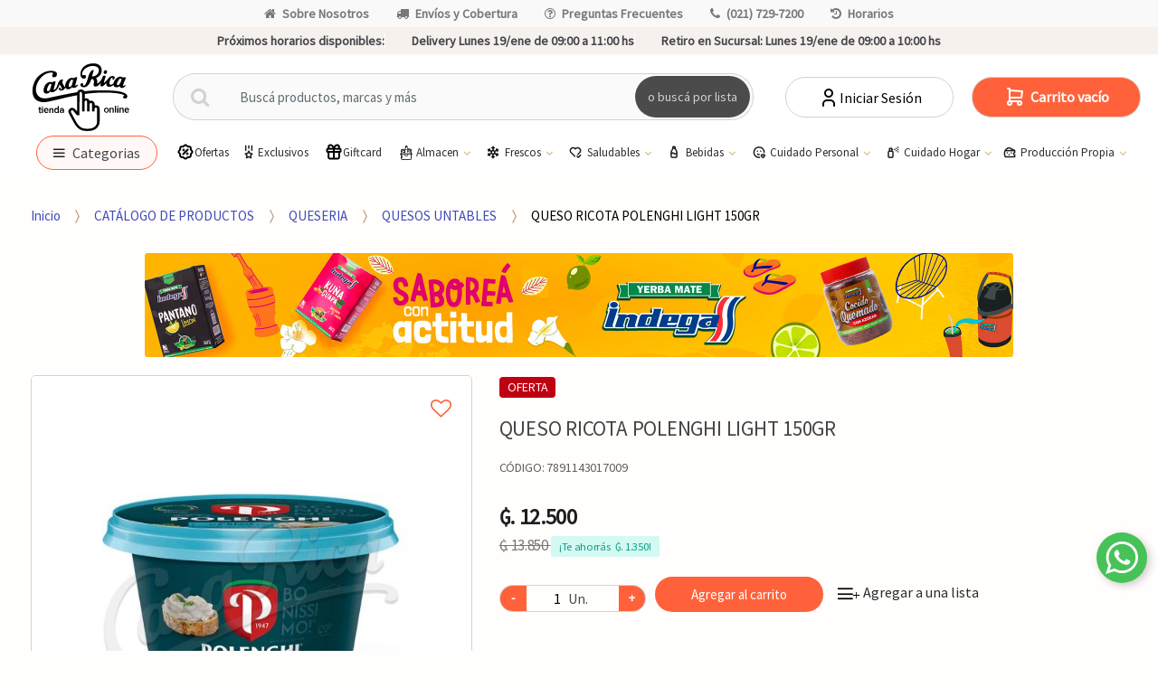

--- FILE ---
content_type: text/html; charset=utf-8
request_url: https://casarica.com.py/queso-ricota-polenghi-light-150gr-p25192
body_size: 36886
content:
<!DOCTYPE html>
<html dir="ltr" lang="es-PY">
<head>
    <meta charset="UTF-8">
    <meta name="viewport" content="width=device-width, initial-scale=1, maximum-scale=1.0, user-scalable=no">
    <title>QUESO RICOTA POLENGHI LIGHT 150GR</title>
    <base href="https://casarica.com.py/">
                        <meta name="description" content="" />
                    <meta name="google-site-verification" content="9BAPfsXLOWU78qtObi4O7q4W364jTdc2SrmIQAwL1vk" />
                    <meta name="facebook-domain-verification" content="bzd59w5wejk6vdz7h7cyqdodjq2y8v" />
                    <meta name="title" content="QUESO RICOTA POLENGHI LIGHT 150GR" />
                    <meta name="og:title" content="QUESO RICOTA POLENGHI LIGHT 150GR" />
                    <meta name="og:description" content="" />
                    <meta name="og:image" content="https://casarica.cdn1.dattamax.com/userfiles/images/productos/600/7891143017009.jpg" />
                    <meta name="og:url" content="https://casarica.com.py/" />
                    <meta name="og:type" content="product" />
                    <meta name="og:site_name" content="Casa Rica | Supermercados: #1 Compras ONLINE Paraguay" />
                <meta name="author" content="mascreativo.com"/>

    <link rel="shortcut icon" href="img/favicon.png">

    <link rel="preconnect" href="https://fonts.googleapis.com">
    <link rel="preconnect" href="https://fonts.gstatic.com" crossorigin>
        <link rel="preconnect" href="https://casarica.cdn1.dattamax.com/">
    
    <!-- FONTS -->
    <link href='https://fonts.googleapis.com/css?family=Source Sans Pro' rel="stylesheet" type="text/css" media="all">

    <!-- inject:css -->
    <link rel="stylesheet" href="public/css/bundle.css?v=1739561603827" type="text/css" media="all"/>
    <!-- endinject -->

        <link href="assets/css/font-techmarket.css" rel="preload" as="style" onload="this.onload=null;this.rel='stylesheet'" />
    <noscript><link href="assets/css/font-techmarket-ext.css" rel="stylesheet" type="text/css" /></noscript>
    <link href="assets/css/techmarket-font-awesome.css" rel="preload" as="style" onload="this.onload=null;this.rel='stylesheet'" />
    <noscript><link href="assets/css/techmarket-font-awesome.css" rel="stylesheet" type="text/css" /></noscript>

    <link rel="stylesheet" href="assets/css/personalizacion.css?r=2" type="text/css" media="all"/>

           
    <!-- Google tag (gtag.js) --> <script async src="https://www.googletagmanager.com/gtag/js?id=G-BCMCWNTE40"></script> <script> window.dataLayer = window.dataLayer || []; function gtag(){dataLayer.push(arguments);} gtag('js', new Date()); gtag('config', ''); </script>
    <!-- Google Tag Manager -->
    <script>(function(w,d,s,l,i){w[l]=w[l]||[];w[l].push({'gtm.start':
                new Date().getTime(),event:'gtm.js'});var f=d.getElementsByTagName(s)[0],
            j=d.createElement(s),dl=l!='dataLayer'?'&l='+l:'';j.async=true;j.src=
            'https://www.googletagmanager.com/gtm.js?id='+i+dl;f.parentNode.insertBefore(j,f);
        })(window,document,'script','dataLayer','GTM-NCT4SNR');</script>
   
    <!-- End Google Tag Manager -->
    <!-- Google Tag Manager (noscript) -->
      
</head>

<body class="ecommercepro-active single-product full-width normal">
<div id="page" class="hfeed site">

    <div class="top-bar top-bar-v2">
    <div class="col-full">
        <ul id="menu-top-bar-left" class="nav justify-content-center">
                            <li class="menu-item animate-dropdown">
                    <a title="Sobre Nosotros" href="javascript:window.open(&#039;https://institucional.casarica.com.py/&#039;, &#039;_blank&#039;);"><i class="fa fa-home"></i>Sobre Nosotros</a>
                </li>
                            <li class="menu-item animate-dropdown">
                    <a title="Envíos y Cobertura" href="mapa-de-cobertura"><i class="fa fa-truck"></i>Envíos y Cobertura</a>
                </li>
                            <li class="menu-item animate-dropdown">
                    <a title="Preguntas Frecuentes" href="preguntas-frecuentes"><i class="fa fa-question-circle-o"></i>Preguntas Frecuentes</a>
                </li>
                            <li class="menu-item animate-dropdown">
                    <a title="(021) 729-7200" href="tel:0217297200"><i class="fa fa-phone"></i>(021) 729-7200</a>
                </li>
                            <li class="menu-item animate-dropdown">
                    <a title="Horarios" href="horarios"><i class="fa fa-history"></i>Horarios</a>
                </li>
                    </ul>
    </div>
    
</div>
    <div class="top-bar top-bar-v2 top-bar-footer" style="position: sticky; bottom: 0; z-index: 10;">
            <div class="col-full">
            <ul class="nav justify-content-center">
                    <li class="menu-item prximos-horarios-disponibles">
                     <b style="font-weight: 600;"> Próximos horarios disponibles:</b>
                    </li>
                                    <li class="menu-item">
                        <span class="retiro-en-sucursal"> </span>  Delivery Lunes 19/ene de 09:00 a 11:00 hs</strong>
                    </li>
                                                    <li class="menu-item">
                          <span class="retiro-en-sucursal">  <b style="font-weight: 600;"> Retiro en Sucursal:</b></span> Lunes 19/ene de 09:00 a 10:00 hs</strong>
                    </li>
                            </ul>
            <!-- .nav -->
        </div>
        <!-- .col-full -->
    </div>
<!-- .top-bar-v2 -->
    <link href="assets/css/tagify.css" rel="stylesheet">
<style>
	#search-keywords-btn {
		white-space: normal;
		word-wrap: break-word;
		padding: 3px;
		width: 100%;
	}
	.tagify {
		width: 100% !important;
		height: 286px !important;
		min-height: 200px !important;
	}
	.delete_keywords {
		display: flex;
		align-items: center;
	}
	.delete_keywords span {
		font-size: 25px;
		line-height: 20px;
		padding-left: 5px;
	}
	#search-keywords-modal .modal-footer {
		justify-content: right;
	}
	#search-keywords-modal .modal-footer button.delete_keywords:hover {
		color: black !important;
	}
	.tagify {
		font-size: 18px;
		background-image: repeating-linear-gradient(to bottom, #fff, #fff 15%, #0d0c0c 16%);
		border: none;
	}
	.tagify__tag {
		font-size: 20px;
	}
	button.accordion {
		width: 100%;
		background-color: white;
		border: none;
		outline: none;
		text-align: left;
		padding: 15px 20px;
		font-size: 18px;
		color: #333;
		cursor: pointer;
		transition: background-color 0.2s linear;
	}

	a.accordion:after {
		font-family: FontAwesome;
		content: "\f067";
		font-family: "fontawesome";
		font-size: 18px;
		float: right;
	}

	a.accordion.is-open:after {
		content: "\f068";
	}

	button.accordion:hover,
	button.accordion.is-open {
		background-color: #ddd;
	}

	.accordion-content {
		background-color: white;
		border-left: 1px solid whitesmoke;
		border-right: 1px solid whitesmoke;
		padding: 0 20px;
		max-height: 0;
		overflow: hidden;
		transition: max-height 0.2s ease-in-out;
		margin-bottom: 10px;
	}
</style>
<header id="masthead" class="site-header header-v9" style="background-image: none; ">
	<div class="col-full desktop-only">
		<div class="techmarket-sticky-wrap">
		    <div class="top-bar top-bar-v2 top-bar-footer top-bar-fo" style="position: sticky; bottom: 0; z-index: 10;">
									<div class="col-full">
						<ul class="nav justify-content-center">
								<li class="menu-item prximos-horarios-disponibles">
									<b style="font-weight: 600;">Próximos horarios disponibles:</b>
								</li>
															<li class="menu-item">
									<span class="retiro-en-sucursal"> </span>  Delivery Lunes 19/ene de 09:00 a 11:00 hs</strong>
								</li>
																						<li class="menu-item">
									<span class="retiro-en-sucursal"> <b style="font-weight: 600;"> Retiro en Sucursal:</b></span> Lunes 19/ene de 09:00 a 10:00 hs</strong>
								</li>
													</ul>
						<!-- .nav -->
					</div>
					<!-- .col-full -->
							</div>
			<div class="row">

				<div class="site-branding">
					<a href="./" class="custom-logo-link" rel="home">
						<img  src="img/logo-web-dark2.svg" alt="Casa Rica | Supermercados: #1 Compras ONLINE Paraguay" class="img-responsive logo-dark">
					</a>
					<!-- /.custom-logo-link -->
				</div>
				<!-- /.site-branding -->
				<!-- ============================================================= End Header Logo ============================================================= -->
				<form class="navbar-search" method="get" action="catalogo">
					<label class="sr-only screen-reader-text" for="search">Buscar por:</label>
					<div class="input-group">
						<div class="input-group-btn">
							<button type="submit" class="btn btn-primary">
								<i class="fa fa-search"></i>
								<span class="search-btn">o buscá por lista</span>
							</button>
						</div>
						<input type="text" id="search" class="form-control search-field product-search-field" dir="ltr" value="" name="q" placeholder="Buscá productos, marcas y más"/>
												<div class="buscadorkey" style="padding:0;" id="search-keywords-col">
							<!-- Buscador palabras claves -->
							<button type="button" data-toggle="modal" data-target="#search-keywords-modal" id="search-keywords-btn" class="btn btn-primary">
								<strong class="searchlist">o buscá por lista
								</strong>
							</i>
						</button>
						<!-- Buscador palabras claves -->
					</div>
					<!-- .input-group-btn -->
				</div>
				<!-- .input-group -->
			</form>
			<!-- .primary-navigation -->
			<ul class="header-compare nav navbar-nav">
									<li class="my-account">
						<a href="ingresar" class="has-icon">
							<svg xmlns="http://www.w3.org/2000/svg" width="24" height="24" viewBox="0 0 24 24" fill="none" stroke="currentColor" stroke-width="2" stroke-linecap="round" stroke-linejoin="round">
  <path d="M8 7a4 4 0 1 0 8 0a4 4 0 0 0 -8 0" />
  <path d="M6 21v-2a4 4 0 0 1 4 -4h4a4 4 0 0 1 4 4v2" />
</svg>							Iniciar Sesión
						</a>
					</li>
							</ul>
			<ul id="site-header-cart" class="site-header-cart menu">
				<li class="animate-dropdown dropdown ">
					<a class="cart-contents cant-mont_total-carrito" href="carrito" data-toggle="dropdown" title="Ver su carrito de compras"></a>
					<ul class="dropdown-menu dropdown-menu-mini-cart">
						<li>
							<div class="widget ecommercepro widget_shopping_cart"></div>
							<!-- .widget_shopping_cart -->
						</li>
					</ul>
					<!-- .dropdown-menu-mini-cart -->
				</li>
			</ul>
			<!-- .site-header-cart -->
		</div>
		<div class="stretch-full-width menu-principal-wrap">
			<div class="col-full">
				<div class="row menucat">
					<nav id="handheld-navigation" class="handheld-navigation navegationmenu" aria-label="Handheld Navigation">
						<button class="btn navbar-toggler" type="button" >
							<i class="tm tm-departments-thin thincategoria"></i>
							<span class="categoriamenu">Categorias</span>
						</button>
						<div class="handheld-navigation-menu" id="handheld-navigation-menua">
							<span class="tmhm-close">Categorias</span>
							<div class="menu-content">
								<ul class="menu-items" id="menu-items">
																														<li class="item">
												<a title="EXCLUSIVOS CASA RICA" href="productos-exclusivos">EXCLUSIVOS CASA RICA</a>
											</li>
																					<li class="item">
												<a title="SABORES DE ASIA " href="sabores-de-asia">SABORES DE ASIA </a>
											</li>
																					<li class="item">
												<a title="GIFT CARD" href="/giftcard">GIFT CARD</a>
											</li>
																					<li class="item">
												<a title="PRODUCTOS ECO" href="/productos-eco">PRODUCTOS ECO</a>
											</li>
																																																	<li class="item itemmenu">
												<div class="submenu-item" >
													<a title="ROTISERÍA" data-toggle="dropdown" aria-haspopup="true" id="idmenu">ROTISERÍA 
													</a>
													<i class="fa-solid fa-chevron-right"></i>
												</div>
												<ul class="menu-items submenu" id="submenu">
													<div class="menu-title"  >
														<i class="fa-solid fa-chevron-left"></i>
														MENU PRINCIPAL
													</div>
																											<li class="item">
															<a title="CARNES Y PLATOS DE FONDO" href="catalogo/carnes-y-platos-de-fondo-c332">CARNES Y PLATOS DE FONDO</a>
														</li>
																											<li class="item">
															<a title="EMPANADAS " href="catalogo/empanadas-c325">EMPANADAS </a>
														</li>
																											<li class="item">
															<a title="ENTRADAS Y ENSALADAS" href="catalogo/entradas-y-ensaladas-c326">ENTRADAS Y ENSALADAS</a>
														</li>
																											<li class="item">
															<a title="PASTAS" href="catalogo/pastas-c331">PASTAS</a>
														</li>
																											<li class="item">
															<a title="PIZZAS" href="catalogo/pizzas-c328">PIZZAS</a>
														</li>
																											<li class="item">
															<a title="SALSAS" href="catalogo/salsas-c329">SALSAS</a>
														</li>
																											<li class="item">
															<a title="SANDWICHES" href="catalogo/sandwiches-c330">SANDWICHES</a>
														</li>
																											<li class="item">
															<a title="TARTAS" href="catalogo/tartas-c327">TARTAS</a>
														</li>
																										<li class="item">
														<a title="ROTISERÍA" href="catalogo/rotiseria-c323" style="font-weight:bold!important;">Ver Todos<br>
														<span class="nav-subtext">Descubre todos los productos en: ROTISERÍA</span>
														</a>
													</li>
												</ul>
											</li>
																																								<li class="item itemmenu">
												<div class="submenu-item" >
													<a title="BEBES" data-toggle="dropdown" aria-haspopup="true" id="idmenu">BEBES 
													</a>
													<i class="fa-solid fa-chevron-right"></i>
												</div>
												<ul class="menu-items submenu" id="submenu">
													<div class="menu-title"  >
														<i class="fa-solid fa-chevron-left"></i>
														MENU PRINCIPAL
													</div>
																											<li class="item">
															<a title="ALIMENTOS PARA BEBÉ" href="catalogo/alimentos-para-bebe-c289">ALIMENTOS PARA BEBÉ</a>
														</li>
																											<li class="item">
															<a title="ARTICULOS PARA BEBÉ" href="catalogo/articulos-para-bebe-c290">ARTICULOS PARA BEBÉ</a>
														</li>
																											<li class="item">
															<a title="PAÑALES" href="catalogo/panales-c291">PAÑALES</a>
														</li>
																										<li class="item">
														<a title="BEBES" href="catalogo/bebes-c288" style="font-weight:bold!important;">Ver Todos<br>
														<span class="nav-subtext">Descubre todos los productos en: BEBES</span>
														</a>
													</li>
												</ul>
											</li>
																																								<li class="item itemmenu">
												<div class="submenu-item" >
													<a title="MASCOTAS" data-toggle="dropdown" aria-haspopup="true" id="idmenu">MASCOTAS 
													</a>
													<i class="fa-solid fa-chevron-right"></i>
												</div>
												<ul class="menu-items submenu" id="submenu">
													<div class="menu-title"  >
														<i class="fa-solid fa-chevron-left"></i>
														MENU PRINCIPAL
													</div>
																											<li class="item">
															<a title="ALIMENTOS PARA MASCOTAS" href="catalogo/alimentos-para-mascotas-c338">ALIMENTOS PARA MASCOTAS</a>
														</li>
																											<li class="item">
															<a title="HIGIENE PARA MASCOTAS" href="catalogo/higiene-para-mascotas-c336">HIGIENE PARA MASCOTAS</a>
														</li>
																										<li class="item">
														<a title="MASCOTAS" href="catalogo/mascotas-c314" style="font-weight:bold!important;">Ver Todos<br>
														<span class="nav-subtext">Descubre todos los productos en: MASCOTAS</span>
														</a>
													</li>
												</ul>
											</li>
																																								<li class="item itemmenu">
												<div class="submenu-item" >
													<a title="HELADOS" data-toggle="dropdown" aria-haspopup="true" id="idmenu">HELADOS 
													</a>
													<i class="fa-solid fa-chevron-right"></i>
												</div>
												<ul class="menu-items submenu" id="submenu">
													<div class="menu-title"  >
														<i class="fa-solid fa-chevron-left"></i>
														MENU PRINCIPAL
													</div>
																											<li class="item">
															<a title="ENVASADOS" href="catalogo/envasados-c340">ENVASADOS</a>
														</li>
																											<li class="item">
															<a title="A GRANEL" href="catalogo/a-granel-c341">A GRANEL</a>
														</li>
																										<li class="item">
														<a title="HELADOS" href="catalogo/helados-c339" style="font-weight:bold!important;">Ver Todos<br>
														<span class="nav-subtext">Descubre todos los productos en: HELADOS</span>
														</a>
													</li>
												</ul>
											</li>
																																								<li class="item">
												<a title="BAZAR" href="catalogo/bazar-c342">BAZAR</a>
											</li>
																																								<li class="item itemmenu">
												<div class="submenu-item" >
													<a title="ALMACEN" data-toggle="dropdown" aria-haspopup="true" id="idmenu">ALMACEN 
													</a>
													<i class="fa-solid fa-chevron-right"></i>
												</div>
												<ul class="menu-items submenu" id="submenu">
													<div class="menu-title"  >
														<i class="fa-solid fa-chevron-left"></i>
														MENU PRINCIPAL
													</div>
																											<li class="item">
															<a title="ACEITE DE GIRASOL" href="catalogo/aceite-de-girasol-c2">ACEITE DE GIRASOL</a>
														</li>
																											<li class="item">
															<a title="ACEITE DE OLIVA" href="catalogo/aceite-de-oliva-c3">ACEITE DE OLIVA</a>
														</li>
																											<li class="item">
															<a title="ACEITE DE SOJA" href="catalogo/aceite-de-soja-c4">ACEITE DE SOJA</a>
														</li>
																											<li class="item">
															<a title="ACEITE MEZCLA" href="catalogo/aceite-mezcla-c5">ACEITE MEZCLA</a>
														</li>
																											<li class="item">
															<a title="ALIMENTOS P/ PREPARAR" href="catalogo/alimentos-p-preparar-c6">ALIMENTOS P/ PREPARAR</a>
														</li>
																											<li class="item">
															<a title="ARROZ" href="catalogo/arroz-c7">ARROZ</a>
														</li>
																											<li class="item">
															<a title="AZUCAR" href="catalogo/azucar-c8">AZUCAR</a>
														</li>
																											<li class="item">
															<a title="DEMAS ACEITES" href="catalogo/demas-aceites-c10">DEMAS ACEITES</a>
														</li>
																											<li class="item">
															<a title="ESENCIA Y COLORANTE" href="catalogo/esencia-y-colorante-c11">ESENCIA Y COLORANTE</a>
														</li>
																											<li class="item">
															<a title="FIDEO SECOS" href="catalogo/fideo-secos-c12">FIDEO SECOS</a>
														</li>
																											<li class="item">
															<a title="GALLETITA SALADA" href="catalogo/galletita-salada-c13">GALLETITA SALADA</a>
														</li>
																											<li class="item">
															<a title="HARINA/POLVOS" href="catalogo/harina-polvos-c14">HARINA/POLVOS</a>
														</li>
																											<li class="item">
															<a title="HUEVOS" href="catalogo/huevos-c15">HUEVOS</a>
														</li>
																											<li class="item">
															<a title="LEGUMB.GRANO/SEMILLA" href="catalogo/legumbgrano-semilla-c16">LEGUMB.GRANO/SEMILLA</a>
														</li>
																											<li class="item">
															<a title="MIEL" href="catalogo/miel-c17">MIEL</a>
														</li>
																											<li class="item">
															<a title="POSTRES P/ PREPARAR" href="catalogo/postres-p-preparar-c18">POSTRES P/ PREPARAR</a>
														</li>
																											<li class="item">
															<a title="REPOSTERIA" href="catalogo/reposteria-c19">REPOSTERIA</a>
														</li>
																										<li class="item">
														<a title="ALMACEN" href="catalogo/almacen-c1" style="font-weight:bold!important;">Ver Todos<br>
														<span class="nav-subtext">Descubre todos los productos en: ALMACEN</span>
														</a>
													</li>
												</ul>
											</li>
																																								<li class="item itemmenu">
												<div class="submenu-item" >
													<a title="BEBIDAS CON ALCOHOL" data-toggle="dropdown" aria-haspopup="true" id="idmenu">BEBIDAS CON ALCOHOL 
													</a>
													<i class="fa-solid fa-chevron-right"></i>
												</div>
												<ul class="menu-items submenu" id="submenu">
													<div class="menu-title"  >
														<i class="fa-solid fa-chevron-left"></i>
														MENU PRINCIPAL
													</div>
																											<li class="item">
															<a title="AGUA ARDIENTE" href="catalogo/agua-ardiente-c21">AGUA ARDIENTE</a>
														</li>
																											<li class="item">
															<a title="BRANDY" href="catalogo/brandy-c22">BRANDY</a>
														</li>
																											<li class="item">
															<a title="CERVEZA" href="catalogo/cerveza-c23">CERVEZA</a>
														</li>
																											<li class="item">
															<a title="CHAMPAGNE" href="catalogo/champagne-c24">CHAMPAGNE</a>
														</li>
																											<li class="item">
															<a title="COGNAC" href="catalogo/cognac-c25">COGNAC</a>
														</li>
																											<li class="item">
															<a title="COOLER/COCTEL" href="catalogo/cooler-coctel-c26">COOLER/COCTEL</a>
														</li>
																											<li class="item">
															<a title="FERNET" href="catalogo/fernet-c27">FERNET</a>
														</li>
																											<li class="item">
															<a title="GIN" href="catalogo/gin-c28">GIN</a>
														</li>
																											<li class="item">
															<a title="LICORES" href="catalogo/licores-c29">LICORES</a>
														</li>
																											<li class="item">
															<a title="RON" href="catalogo/ron-c30">RON</a>
														</li>
																											<li class="item">
															<a title="SIDRAS" href="catalogo/sidras-c31">SIDRAS</a>
														</li>
																											<li class="item">
															<a title="TEQUILA/PISCO" href="catalogo/tequila-pisco-c32">TEQUILA/PISCO</a>
														</li>
																											<li class="item">
															<a title="VERMOUTH" href="catalogo/vermouth-c33">VERMOUTH</a>
														</li>
																											<li class="item">
															<a title="VINOS ALEMANES" href="catalogo/vinos-alemanes-c34">VINOS ALEMANES</a>
														</li>
																											<li class="item">
															<a title="VINOS ARGENTINOS" href="catalogo/vinos-argentinos-c35">VINOS ARGENTINOS</a>
														</li>
																											<li class="item">
															<a title="VINOS CHILENOS" href="catalogo/vinos-chilenos-c36">VINOS CHILENOS</a>
														</li>
																											<li class="item">
															<a title="VINOS ESPAÑOLES" href="catalogo/vinos-espanoles-c37">VINOS ESPAÑOLES</a>
														</li>
																											<li class="item">
															<a title="VINOS FRANCESES" href="catalogo/vinos-franceses-c38">VINOS FRANCESES</a>
														</li>
																											<li class="item">
															<a title="VINOS ITALIANOS" href="catalogo/vinos-italianos-c39">VINOS ITALIANOS</a>
														</li>
																											<li class="item">
															<a title="VINOS OTRA PROCEDENCIA" href="catalogo/vinos-otra-procedencia-c40">VINOS OTRA PROCEDENCIA</a>
														</li>
																											<li class="item">
															<a title="VINOS PORTUGUESES" href="catalogo/vinos-portugueses-c41">VINOS PORTUGUESES</a>
														</li>
																											<li class="item">
															<a title="VINOS TETRA" href="catalogo/vinos-tetra-c42">VINOS TETRA</a>
														</li>
																											<li class="item">
															<a title="VINOS URUGUAYOS" href="catalogo/vinos-uruguayos-c43">VINOS URUGUAYOS</a>
														</li>
																											<li class="item">
															<a title="VODKA" href="catalogo/vodka-c44">VODKA</a>
														</li>
																											<li class="item">
															<a title="WHISKY" href="catalogo/whisky-c45">WHISKY</a>
														</li>
																										<li class="item">
														<a title="BEBIDAS CON ALCOHOL" href="catalogo/bebidas-con-alcohol-c20" style="font-weight:bold!important;">Ver Todos<br>
														<span class="nav-subtext">Descubre todos los productos en: BEBIDAS CON ALCOHOL</span>
														</a>
													</li>
												</ul>
											</li>
																																								<li class="item itemmenu">
												<div class="submenu-item" >
													<a title="BEBIDAS SIN ALCOHOL" data-toggle="dropdown" aria-haspopup="true" id="idmenu">BEBIDAS SIN ALCOHOL 
													</a>
													<i class="fa-solid fa-chevron-right"></i>
												</div>
												<ul class="menu-items submenu" id="submenu">
													<div class="menu-title"  >
														<i class="fa-solid fa-chevron-left"></i>
														MENU PRINCIPAL
													</div>
																											<li class="item">
															<a title="AGUA SABORIZADA" href="catalogo/agua-saborizada-c47">AGUA SABORIZADA</a>
														</li>
																											<li class="item">
															<a title="AGUAS MINERALES" href="catalogo/aguas-minerales-c48">AGUAS MINERALES</a>
														</li>
																											<li class="item">
															<a title="BEBIDAS ENERGIZANTES" href="catalogo/bebidas-energizantes-c49">BEBIDAS ENERGIZANTES</a>
														</li>
																											<li class="item">
															<a title="GASEOSAS" href="catalogo/gaseosas-c50">GASEOSAS</a>
														</li>
																											<li class="item">
															<a title="JUGOS" href="catalogo/jugos-c51">JUGOS</a>
														</li>
																											<li class="item">
															<a title="LECHE DE COCO" href="catalogo/leche-de-coco-c52">LECHE DE COCO</a>
														</li>
																											<li class="item">
															<a title="OTRAS BEBIDAS SIN ALC" href="catalogo/otras-bebidas-sin-alc-c53">OTRAS BEBIDAS SIN ALC</a>
														</li>
																											<li class="item">
															<a title="REFRESCOS EN POLVO" href="catalogo/refrescos-en-polvo-c54">REFRESCOS EN POLVO</a>
														</li>
																											<li class="item">
															<a title="TE LIQUIDO" href="catalogo/te-liquido-c55">TE LIQUIDO</a>
														</li>
																										<li class="item">
														<a title="BEBIDAS SIN ALCOHOL" href="catalogo/bebidas-sin-alcohol-c46" style="font-weight:bold!important;">Ver Todos<br>
														<span class="nav-subtext">Descubre todos los productos en: BEBIDAS SIN ALCOHOL</span>
														</a>
													</li>
												</ul>
											</li>
																																								<li class="item itemmenu">
												<div class="submenu-item" >
													<a title="CARNICERIA" data-toggle="dropdown" aria-haspopup="true" id="idmenu">CARNICERIA 
													</a>
													<i class="fa-solid fa-chevron-right"></i>
												</div>
												<ul class="menu-items submenu" id="submenu">
													<div class="menu-title"  >
														<i class="fa-solid fa-chevron-left"></i>
														MENU PRINCIPAL
													</div>
																											<li class="item">
															<a title="CARNES CRUDAS AL VACIO" href="catalogo/carnes-crudas-al-vacio-c57">CARNES CRUDAS AL VACIO</a>
														</li>
																											<li class="item">
															<a title="CERDO" href="catalogo/cerdo-c58">CERDO</a>
														</li>
																											<li class="item">
															<a title="MENUDENCIA POLLO" href="catalogo/menudencia-pollo-c59">MENUDENCIA POLLO</a>
														</li>
																											<li class="item">
															<a title="MENUDENCIA VACUNA" href="catalogo/menudencia-vacuna-c60">MENUDENCIA VACUNA</a>
														</li>
																											<li class="item">
															<a title="OTRAS CARNES" href="catalogo/otras-carnes-c61">OTRAS CARNES</a>
														</li>
																											<li class="item">
															<a title="PESCADO" href="catalogo/pescado-c62">PESCADO</a>
														</li>
																											<li class="item">
															<a title="POLLOS" href="catalogo/pollos-c63">POLLOS</a>
														</li>
																											<li class="item">
															<a title="VACUNO" href="catalogo/vacuno-c64">VACUNO</a>
														</li>
																										<li class="item">
														<a title="CARNICERIA" href="catalogo/carniceria-c56" style="font-weight:bold!important;">Ver Todos<br>
														<span class="nav-subtext">Descubre todos los productos en: CARNICERIA</span>
														</a>
													</li>
												</ul>
											</li>
																																								<li class="item itemmenu">
												<div class="submenu-item" >
													<a title="CHOCOLATES Y GOLOSINAS" data-toggle="dropdown" aria-haspopup="true" id="idmenu">CHOCOLATES Y GOLOSINAS 
													</a>
													<i class="fa-solid fa-chevron-right"></i>
												</div>
												<ul class="menu-items submenu" id="submenu">
													<div class="menu-title"  >
														<i class="fa-solid fa-chevron-left"></i>
														MENU PRINCIPAL
													</div>
																											<li class="item">
															<a title="ALFAJORES" href="catalogo/alfajores-c66">ALFAJORES</a>
														</li>
																											<li class="item">
															<a title="BUDINES" href="catalogo/budines-c67">BUDINES</a>
														</li>
																											<li class="item">
															<a title="CARAMELOS" href="catalogo/caramelos-c68">CARAMELOS</a>
														</li>
																											<li class="item">
															<a title="CHICLES" href="catalogo/chicles-c69">CHICLES</a>
														</li>
																											<li class="item">
															<a title="CHOCOLATES" href="catalogo/chocolates-c70">CHOCOLATES</a>
														</li>
																											<li class="item">
															<a title="CHUPETINES" href="catalogo/chupetines-c71">CHUPETINES</a>
														</li>
																											<li class="item">
															<a title="CONFITES" href="catalogo/confites-c72">CONFITES</a>
														</li>
																											<li class="item">
															<a title="CUCURUCHOS" href="catalogo/cucuruchos-c73">CUCURUCHOS</a>
														</li>
																											<li class="item">
															<a title="GALLETITAS DULCES" href="catalogo/galletitas-dulces-c74">GALLETITAS DULCES</a>
														</li>
																											<li class="item">
															<a title="GOMITAS DULCES" href="catalogo/gomitas-dulces-c75">GOMITAS DULCES</a>
														</li>
																											<li class="item">
															<a title="SALSA P/ HELADO" href="catalogo/salsa-p-helado-c77">SALSA P/ HELADO</a>
														</li>
																											<li class="item">
															<a title="TURRON" href="catalogo/turron-c78">TURRON</a>
														</li>
																										<li class="item">
														<a title="CHOCOLATES Y GOLOSINAS" href="catalogo/chocolates-y-golosinas-c65" style="font-weight:bold!important;">Ver Todos<br>
														<span class="nav-subtext">Descubre todos los productos en: CHOCOLATES Y GOLOSINAS</span>
														</a>
													</li>
												</ul>
											</li>
																																								<li class="item itemmenu">
												<div class="submenu-item" >
													<a title="CONDIMENTOS-SALSAS" data-toggle="dropdown" aria-haspopup="true" id="idmenu">CONDIMENTOS-SALSAS 
													</a>
													<i class="fa-solid fa-chevron-right"></i>
												</div>
												<ul class="menu-items submenu" id="submenu">
													<div class="menu-title"  >
														<i class="fa-solid fa-chevron-left"></i>
														MENU PRINCIPAL
													</div>
																											<li class="item">
															<a title="CALDOS/SOPAS" href="catalogo/caldos-sopas-c80">CALDOS/SOPAS</a>
														</li>
																											<li class="item">
															<a title="CONDIMENTOS/ADERESOS" href="catalogo/condimentos-aderesos-c81">CONDIMENTOS/ADERESOS</a>
														</li>
																											<li class="item">
															<a title="KETCHUP" href="catalogo/ketchup-c82">KETCHUP</a>
														</li>
																											<li class="item">
															<a title="MAYONESA" href="catalogo/mayonesa-c83">MAYONESA</a>
														</li>
																											<li class="item">
															<a title="MOSTAZA" href="catalogo/mostaza-c84">MOSTAZA</a>
														</li>
																											<li class="item">
															<a title="SAL" href="catalogo/sal-c85">SAL</a>
														</li>
																											<li class="item">
															<a title="SALSA DE SOJA" href="catalogo/salsa-de-soja-c86">SALSA DE SOJA</a>
														</li>
																											<li class="item">
															<a title="SALSA GOLF" href="catalogo/salsa-golf-c87">SALSA GOLF</a>
														</li>
																											<li class="item">
															<a title="SALSAS PICANTES" href="catalogo/salsas-picantes-c88">SALSAS PICANTES</a>
														</li>
																											<li class="item">
															<a title="SALSAS VARIAS" href="catalogo/salsas-varias-c89">SALSAS VARIAS</a>
														</li>
																											<li class="item">
															<a title="TOMATADOS" href="catalogo/tomatados-c90">TOMATADOS</a>
														</li>
																											<li class="item">
															<a title="VINAGRES" href="catalogo/vinagres-c91">VINAGRES</a>
														</li>
																										<li class="item">
														<a title="CONDIMENTOS-SALSAS" href="catalogo/condimentos-salsas-c79" style="font-weight:bold!important;">Ver Todos<br>
														<span class="nav-subtext">Descubre todos los productos en: CONDIMENTOS-SALSAS</span>
														</a>
													</li>
												</ul>
											</li>
																																								<li class="item itemmenu">
												<div class="submenu-item" >
													<a title="CONFITERIA" data-toggle="dropdown" aria-haspopup="true" id="idmenu">CONFITERIA 
													</a>
													<i class="fa-solid fa-chevron-right"></i>
												</div>
												<ul class="menu-items submenu" id="submenu">
													<div class="menu-title"  >
														<i class="fa-solid fa-chevron-left"></i>
														MENU PRINCIPAL
													</div>
																											<li class="item">
															<a title="ALFAJOR-PASTAFROLA" href="catalogo/alfajor-pastafrola-c93">ALFAJOR-PASTAFROLA</a>
														</li>
																											<li class="item">
															<a title="BOLLOS-CHURROS" href="catalogo/bollos-churros-c95">BOLLOS-CHURROS</a>
														</li>
																											<li class="item">
															<a title="BUDINES PRODUCCION" href="catalogo/budines-produccion-c96">BUDINES PRODUCCION</a>
														</li>
																											<li class="item">
															<a title="CONFITERIA TERCEROS" href="catalogo/confiteria-terceros-c97">CONFITERIA TERCEROS</a>
														</li>
																											<li class="item">
															<a title="GALLETITAS" href="catalogo/galletitas-c99">GALLETITAS</a>
														</li>
																											<li class="item">
															<a title="MUFFINS" href="catalogo/muffins-c100">MUFFINS</a>
														</li>
																											<li class="item">
															<a title="POSTRES" href="catalogo/postres-c322">POSTRES</a>
														</li>
																										<li class="item">
														<a title="CONFITERIA" href="catalogo/confiteria-c92" style="font-weight:bold!important;">Ver Todos<br>
														<span class="nav-subtext">Descubre todos los productos en: CONFITERIA</span>
														</a>
													</li>
												</ul>
											</li>
																																								<li class="item itemmenu">
												<div class="submenu-item" >
													<a title="CONGELADOS" data-toggle="dropdown" aria-haspopup="true" id="idmenu">CONGELADOS 
													</a>
													<i class="fa-solid fa-chevron-right"></i>
												</div>
												<ul class="menu-items submenu" id="submenu">
													<div class="menu-title"  >
														<i class="fa-solid fa-chevron-left"></i>
														MENU PRINCIPAL
													</div>
																											<li class="item">
															<a title="APANADOS DE POLLO" href="catalogo/apanados-de-pollo-c104">APANADOS DE POLLO</a>
														</li>
																											<li class="item">
															<a title="COMIDAS CONGELADAS" href="catalogo/comidas-congeladas-c105">COMIDAS CONGELADAS</a>
														</li>
																											<li class="item">
															<a title="EMPANADAS Y TARTAS" href="catalogo/empanadas-y-tartas-c106">EMPANADAS Y TARTAS</a>
														</li>
																											<li class="item">
															<a title="FRUTOS DE MAR" href="catalogo/frutos-de-mar-c107">FRUTOS DE MAR</a>
														</li>
																											<li class="item">
															<a title="HAMBURGUESA" href="catalogo/hamburguesa-c108">HAMBURGUESA</a>
														</li>
																											<li class="item">
															<a title="PAPAS P/ FREIR" href="catalogo/papas-p-freir-c111">PAPAS P/ FREIR</a>
														</li>
																											<li class="item">
															<a title="PESCADO CONGELADOS" href="catalogo/pescado-congelados-c112">PESCADO CONGELADOS</a>
														</li>
																											<li class="item">
															<a title="PIZZAS CONGELADOS" href="catalogo/pizzas-congelados-c113">PIZZAS CONGELADOS</a>
														</li>
																											<li class="item">
															<a title="VACUNOS CONGELADOS" href="catalogo/vacunos-congelados-c114">VACUNOS CONGELADOS</a>
														</li>
																											<li class="item">
															<a title="VERDURAS/FRUTAS CONGELADOS" href="catalogo/verduras-frutas-congelados-c115">VERDURAS/FRUTAS CONGELADOS</a>
														</li>
																										<li class="item">
														<a title="CONGELADOS" href="catalogo/congelados-c103" style="font-weight:bold!important;">Ver Todos<br>
														<span class="nav-subtext">Descubre todos los productos en: CONGELADOS</span>
														</a>
													</li>
												</ul>
											</li>
																																								<li class="item itemmenu">
												<div class="submenu-item" >
													<a title="CONSERVADOS" data-toggle="dropdown" aria-haspopup="true" id="idmenu">CONSERVADOS 
													</a>
													<i class="fa-solid fa-chevron-right"></i>
												</div>
												<ul class="menu-items submenu" id="submenu">
													<div class="menu-title"  >
														<i class="fa-solid fa-chevron-left"></i>
														MENU PRINCIPAL
													</div>
																											<li class="item">
															<a title="ACEITUNAS" href="catalogo/aceitunas-c117">ACEITUNAS</a>
														</li>
																											<li class="item">
															<a title="CARNE EN CONSERVA" href="catalogo/carne-en-conserva-c118">CARNE EN CONSERVA</a>
														</li>
																											<li class="item">
															<a title="FRUTAS EN ALMIBAR" href="catalogo/frutas-en-almibar-c119">FRUTAS EN ALMIBAR</a>
														</li>
																											<li class="item">
															<a title="PALMITOS" href="catalogo/palmitos-c120">PALMITOS</a>
														</li>
																											<li class="item">
															<a title="PESCADO/MARISCO EN CONSERVA" href="catalogo/pescado-marisco-en-conserva-c121">PESCADO/MARISCO EN CONSERVA</a>
														</li>
																											<li class="item">
															<a title="VEGETALES Y LEGUMBRES" href="catalogo/vegetales-y-legumbres-c122">VEGETALES Y LEGUMBRES</a>
														</li>
																										<li class="item">
														<a title="CONSERVADOS" href="catalogo/conservados-c116" style="font-weight:bold!important;">Ver Todos<br>
														<span class="nav-subtext">Descubre todos los productos en: CONSERVADOS</span>
														</a>
													</li>
												</ul>
											</li>
																																								<li class="item itemmenu">
												<div class="submenu-item" >
													<a title="CUIDADO DEL HOGAR" data-toggle="dropdown" aria-haspopup="true" id="idmenu">CUIDADO DEL HOGAR 
													</a>
													<i class="fa-solid fa-chevron-right"></i>
												</div>
												<ul class="menu-items submenu" id="submenu">
													<div class="menu-title"  >
														<i class="fa-solid fa-chevron-left"></i>
														MENU PRINCIPAL
													</div>
																											<li class="item">
															<a title="APRESTOS Y PERFUME P/TELAS" href="catalogo/aprestos-y-perfume-p-telas-c124">APRESTOS Y PERFUME P/TELAS</a>
														</li>
																											<li class="item">
															<a title="ARTICULOS DE LIMPIEZA" href="catalogo/articulos-de-limpieza-c125">ARTICULOS DE LIMPIEZA</a>
														</li>
																											<li class="item">
															<a title="ARTICULOS P/AUTOMOVILES" href="catalogo/articulos-p-automoviles-c126">ARTICULOS P/AUTOMOVILES</a>
														</li>
																											<li class="item">
															<a title="ARTICULOS P/EMBALAJE" href="catalogo/articulos-p-embalaje-c127">ARTICULOS P/EMBALAJE</a>
														</li>
																											<li class="item">
															<a title="BOLSAS DE RESIDUOS" href="catalogo/bolsas-de-residuos-c306">BOLSAS DE RESIDUOS</a>
														</li>
																											<li class="item">
															<a title="COMBUSTIBLE" href="catalogo/combustible-c313">COMBUSTIBLE</a>
														</li>
																											<li class="item">
															<a title="CUIDADO DE MUEBLE" href="catalogo/cuidado-de-mueble-c129">CUIDADO DE MUEBLE</a>
														</li>
																											<li class="item">
															<a title="CUIDADO DE PISCINA" href="catalogo/cuidado-de-piscina-c130">CUIDADO DE PISCINA</a>
														</li>
																											<li class="item">
															<a title="CUIDADOS DE CALZADO" href="catalogo/cuidados-de-calzado-c131">CUIDADOS DE CALZADO</a>
														</li>
																											<li class="item">
															<a title="CUIDADOS DE PISO" href="catalogo/cuidados-de-piso-c132">CUIDADOS DE PISO</a>
														</li>
																											<li class="item">
															<a title="DESODORANTES" href="catalogo/desodorantes-c309">DESODORANTES</a>
														</li>
																											<li class="item">
															<a title="ESPONJAS/ LANAS/ FRANELAS/ GUANTE" href="catalogo/esponjas-lanas-franelas-guante-c133">ESPONJAS/ LANAS/ FRANELAS/ GUANTE</a>
														</li>
																											<li class="item">
															<a title="INSECTICIDAS/ TRAMPA" href="catalogo/insecticidas-trampa-c134">INSECTICIDAS/ TRAMPA</a>
														</li>
																											<li class="item">
															<a title="JABON PARA ROPA" href="catalogo/jabon-para-ropa-c135">JABON PARA ROPA</a>
														</li>
																											<li class="item">
															<a title="LAVADO DE ROPA " href="catalogo/lavado-de-ropa-c311">LAVADO DE ROPA </a>
														</li>
																											<li class="item">
															<a title="LAVANDINAS Y QUITAMANCHAS" href="catalogo/lavandinas-y-quitamanchas-c136">LAVANDINAS Y QUITAMANCHAS</a>
														</li>
																											<li class="item">
															<a title="LAVAVAJILLAS/ DETERGENTES" href="catalogo/lavavajillas-detergentes-c137">LAVAVAJILLAS/ DETERGENTES</a>
														</li>
																											<li class="item">
															<a title="LIMPIADORES" href="catalogo/limpiadores-c138">LIMPIADORES</a>
														</li>
																											<li class="item">
															<a title="LUSTRAMUEBLES" href="catalogo/lustramuebles-c139">LUSTRAMUEBLES</a>
														</li>
																											<li class="item">
															<a title="PAPELES" href="catalogo/papeles-c310">PAPELES</a>
														</li>
																											<li class="item">
															<a title="PERFUMADORES DE AMBIENTE" href="catalogo/perfumadores-de-ambiente-c140">PERFUMADORES DE AMBIENTE</a>
														</li>
																											<li class="item">
															<a title="REPELENTES" href="catalogo/repelentes-c141">REPELENTES</a>
														</li>
																											<li class="item">
															<a title="SERVILLETA" href="catalogo/servilleta-c308">SERVILLETA</a>
														</li>
																											<li class="item">
															<a title="SUAVIZANTES" href="catalogo/suavizantes-c142">SUAVIZANTES</a>
														</li>
																											<li class="item">
															<a title="TOALLAS/ ROLLOS P/ COCINA" href="catalogo/toallas-rollos-p-cocina-c143">TOALLAS/ ROLLOS P/ COCINA</a>
														</li>
																										<li class="item">
														<a title="CUIDADO DEL HOGAR" href="catalogo/cuidado-del-hogar-c123" style="font-weight:bold!important;">Ver Todos<br>
														<span class="nav-subtext">Descubre todos los productos en: CUIDADO DEL HOGAR</span>
														</a>
													</li>
												</ul>
											</li>
																																								<li class="item itemmenu">
												<div class="submenu-item" >
													<a title="CUIDADO PERSONAL" data-toggle="dropdown" aria-haspopup="true" id="idmenu">CUIDADO PERSONAL 
													</a>
													<i class="fa-solid fa-chevron-right"></i>
												</div>
												<ul class="menu-items submenu" id="submenu">
													<div class="menu-title"  >
														<i class="fa-solid fa-chevron-left"></i>
														MENU PRINCIPAL
													</div>
																											<li class="item">
															<a title="ACCESORIOS CORPORALES" href="catalogo/accesorios-corporales-c145">ACCESORIOS CORPORALES</a>
														</li>
																											<li class="item">
															<a title="CREMAS" href="catalogo/cremas-c147">CREMAS</a>
														</li>
																											<li class="item">
															<a title="CUIDADO CAPILAR" href="catalogo/cuidado-capilar-c148">CUIDADO CAPILAR</a>
														</li>
																											<li class="item">
															<a title="CUIDADO FEMENINO" href="catalogo/cuidado-femenino-c149">CUIDADO FEMENINO</a>
														</li>
																											<li class="item">
															<a title="CUIDADO MASCULINO" href="catalogo/cuidado-masculino-c150">CUIDADO MASCULINO</a>
														</li>
																											<li class="item">
															<a title="DESODORANTES AXILARES" href="catalogo/desodorantes-axilares-c151">DESODORANTES AXILARES</a>
														</li>
																											<li class="item">
															<a title="FARMACIA" href="catalogo/farmacia-c152">FARMACIA</a>
														</li>
																											<li class="item">
															<a title="FIJADOR DE PELO" href="catalogo/fijador-de-pelo-c153">FIJADOR DE PELO</a>
														</li>
																											<li class="item">
															<a title="HIGIENE DENTAL" href="catalogo/higiene-dental-c154">HIGIENE DENTAL</a>
														</li>
																											<li class="item">
															<a title="JABON TOCADOR EN PAN" href="catalogo/jabon-tocador-en-pan-c155">JABON TOCADOR EN PAN</a>
														</li>
																											<li class="item">
															<a title="JABON TOCADOR LIQUIDO" href="catalogo/jabon-tocador-liquido-c156">JABON TOCADOR LIQUIDO</a>
														</li>
																											<li class="item">
															<a title="MAQUINA DE AFEITAR" href="catalogo/maquina-de-afeitar-c157">MAQUINA DE AFEITAR</a>
														</li>
																											<li class="item">
															<a title="PAÑALES" href="catalogo/panales-c158">PAÑALES</a>
														</li>
																											<li class="item">
															<a title="PRODUCTOS SOLARES" href="catalogo/productos-solares-c160">PRODUCTOS SOLARES</a>
														</li>
																											<li class="item">
															<a title="PROTECCION FEMENINA" href="catalogo/proteccion-femenina-c161">PROTECCION FEMENINA</a>
														</li>
																											<li class="item">
															<a title="SAL DE BAÑO" href="catalogo/sal-de-bano-c162">SAL DE BAÑO</a>
														</li>
																											<li class="item">
															<a title="TALCOS" href="catalogo/talcos-c163">TALCOS</a>
														</li>
																											<li class="item">
															<a title="TINTE P/PELO" href="catalogo/tinte-p-pelo-c164">TINTE P/PELO</a>
														</li>
																										<li class="item">
														<a title="CUIDADO PERSONAL" href="catalogo/cuidado-personal-c144" style="font-weight:bold!important;">Ver Todos<br>
														<span class="nav-subtext">Descubre todos los productos en: CUIDADO PERSONAL</span>
														</a>
													</li>
												</ul>
											</li>
																																								<li class="item itemmenu">
												<div class="submenu-item" >
													<a title="DESAYUNO" data-toggle="dropdown" aria-haspopup="true" id="idmenu">DESAYUNO 
													</a>
													<i class="fa-solid fa-chevron-right"></i>
												</div>
												<ul class="menu-items submenu" id="submenu">
													<div class="menu-title"  >
														<i class="fa-solid fa-chevron-left"></i>
														MENU PRINCIPAL
													</div>
																											<li class="item">
															<a title="ALIMENTOS SABORIZADOS" href="catalogo/alimentos-saborizados-c166">ALIMENTOS SABORIZADOS</a>
														</li>
																											<li class="item">
															<a title="CAFE" href="catalogo/cafe-c167">CAFE</a>
														</li>
																											<li class="item">
															<a title="CEREAL EN BARRA" href="catalogo/cereal-en-barra-c168">CEREAL EN BARRA</a>
														</li>
																											<li class="item">
															<a title="CEREALES" href="catalogo/cereales-c169">CEREALES</a>
														</li>
																											<li class="item">
															<a title="CHOCOLATE EN POLVO" href="catalogo/chocolate-en-polvo-c170">CHOCOLATE EN POLVO</a>
														</li>
																											<li class="item">
															<a title="DULCES" href="catalogo/dulces-c171">DULCES</a>
														</li>
																											<li class="item">
															<a title="HIERBAS MEDICINALES" href="catalogo/hierbas-medicinales-c172">HIERBAS MEDICINALES</a>
														</li>
																											<li class="item">
															<a title="LECHE EN POLVO" href="catalogo/leche-en-polvo-c173">LECHE EN POLVO</a>
														</li>
																											<li class="item">
															<a title="MERMELADAS" href="catalogo/mermeladas-c174">MERMELADAS</a>
														</li>
																											<li class="item">
															<a title="NUTRICION INFANTIL" href="catalogo/nutricion-infantil-c175">NUTRICION INFANTIL</a>
														</li>
																											<li class="item">
															<a title="TE" href="catalogo/te-c176">TE</a>
														</li>
																											<li class="item">
															<a title="YERBA" href="catalogo/yerba-c177">YERBA</a>
														</li>
																										<li class="item">
														<a title="DESAYUNO" href="catalogo/desayuno-c165" style="font-weight:bold!important;">Ver Todos<br>
														<span class="nav-subtext">Descubre todos los productos en: DESAYUNO</span>
														</a>
													</li>
												</ul>
											</li>
																																								<li class="item itemmenu">
												<div class="submenu-item" >
													<a title="SALUDABLES" data-toggle="dropdown" aria-haspopup="true" id="idmenu">SALUDABLES 
													</a>
													<i class="fa-solid fa-chevron-right"></i>
												</div>
												<ul class="menu-items submenu" id="submenu">
													<div class="menu-title"  >
														<i class="fa-solid fa-chevron-left"></i>
														MENU PRINCIPAL
													</div>
																											<li class="item">
															<a title="ALMACEN DIET" href="catalogo/almacen-diet-c179">ALMACEN DIET</a>
														</li>
																											<li class="item">
															<a title="APTOS PARA CELIACOS" href="catalogo/aptos-para-celiacos-c180">APTOS PARA CELIACOS</a>
														</li>
																											<li class="item">
															<a title="ARROZ DIET" href="catalogo/arroz-diet-c181">ARROZ DIET</a>
														</li>
																											<li class="item">
															<a title="CHOCOLATES/GOLOSINAS DIET" href="catalogo/chocolates-golosinas-diet-c183">CHOCOLATES/GOLOSINAS DIET</a>
														</li>
																											<li class="item">
															<a title="CONDIMENTOS Y SALSAS DIET" href="catalogo/condimentos-y-salsas-diet-c184">CONDIMENTOS Y SALSAS DIET</a>
														</li>
																											<li class="item">
															<a title="EDULCORANTE" href="catalogo/edulcorante-c185">EDULCORANTE</a>
														</li>
																											<li class="item">
															<a title="FIDEOS DIET" href="catalogo/fideos-diet-c186">FIDEOS DIET</a>
														</li>
																											<li class="item">
															<a title="GALLETITAS DIET" href="catalogo/galletitas-diet-c187">GALLETITAS DIET</a>
														</li>
																											<li class="item">
															<a title="JUGOS DIET" href="catalogo/jugos-diet-c188">JUGOS DIET</a>
														</li>
																											<li class="item">
															<a title="MATINALES DIET" href="catalogo/matinales-diet-c189">MATINALES DIET</a>
														</li>
																											<li class="item">
															<a title="MERMELADA Y DULCE DIET" href="catalogo/mermelada-y-dulce-diet-c190">MERMELADA Y DULCE DIET</a>
														</li>
																											<li class="item">
															<a title="POSTRES DIET" href="catalogo/postres-diet-c191">POSTRES DIET</a>
														</li>
																											<li class="item">
															<a title="SAL DIET" href="catalogo/sal-diet-c192">SAL DIET</a>
														</li>
																										<li class="item">
														<a title="SALUDABLES" href="catalogo/saludables-c178" style="font-weight:bold!important;">Ver Todos<br>
														<span class="nav-subtext">Descubre todos los productos en: SALUDABLES</span>
														</a>
													</li>
												</ul>
											</li>
																																								<li class="item itemmenu">
												<div class="submenu-item" >
													<a title="FIAMBRERIA" data-toggle="dropdown" aria-haspopup="true" id="idmenu">FIAMBRERIA 
													</a>
													<i class="fa-solid fa-chevron-right"></i>
												</div>
												<ul class="menu-items submenu" id="submenu">
													<div class="menu-title"  >
														<i class="fa-solid fa-chevron-left"></i>
														MENU PRINCIPAL
													</div>
																											<li class="item">
															<a title="BUTIFARRA" href="catalogo/butifarra-c194">BUTIFARRA</a>
														</li>
																											<li class="item">
															<a title="CHACINADOS AL VACIO" href="catalogo/chacinados-al-vacio-c195">CHACINADOS AL VACIO</a>
														</li>
																											<li class="item">
															<a title="CHORIZOS SURTIDOS" href="catalogo/chorizos-surtidos-c196">CHORIZOS SURTIDOS</a>
														</li>
																											<li class="item">
															<a title="COSTILLA AHUMADA" href="catalogo/costilla-ahumada-c197">COSTILLA AHUMADA</a>
														</li>
																											<li class="item">
															<a title="ENCURTIDOS EN GRANEL" href="catalogo/encurtidos-en-granel-c198">ENCURTIDOS EN GRANEL</a>
														</li>
																											<li class="item">
															<a title="FIAMBRES" href="catalogo/fiambres-c199">FIAMBRES</a>
														</li>
																											<li class="item">
															<a title="GRASA" href="catalogo/grasa-c200">GRASA</a>
														</li>
																											<li class="item">
															<a title="JAMONES" href="catalogo/jamones-c201">JAMONES</a>
														</li>
																											<li class="item">
															<a title="LOMO AHUMADO" href="catalogo/lomo-ahumado-c202">LOMO AHUMADO</a>
														</li>
																											<li class="item">
															<a title="MORCILLA" href="catalogo/morcilla-c203">MORCILLA</a>
														</li>
																											<li class="item">
															<a title="MORTADELA" href="catalogo/mortadela-c204">MORTADELA</a>
														</li>
																											<li class="item">
															<a title="PANCETAS" href="catalogo/pancetas-c205">PANCETAS</a>
														</li>
																											<li class="item">
															<a title="PANCHO" href="catalogo/pancho-c206">PANCHO</a>
														</li>
																											<li class="item">
															<a title="PATES" href="catalogo/pates-c207">PATES</a>
														</li>
																											<li class="item">
															<a title="SALAMES/SALAMITOS" href="catalogo/salames-salamitos-c208">SALAMES/SALAMITOS</a>
														</li>
																										<li class="item">
														<a title="FIAMBRERIA" href="catalogo/fiambreria-c193" style="font-weight:bold!important;">Ver Todos<br>
														<span class="nav-subtext">Descubre todos los productos en: FIAMBRERIA</span>
														</a>
													</li>
												</ul>
											</li>
																																								<li class="item itemmenu">
												<div class="submenu-item" >
													<a title="LACTEOS" data-toggle="dropdown" aria-haspopup="true" id="idmenu">LACTEOS 
													</a>
													<i class="fa-solid fa-chevron-right"></i>
												</div>
												<ul class="menu-items submenu" id="submenu">
													<div class="menu-title"  >
														<i class="fa-solid fa-chevron-left"></i>
														MENU PRINCIPAL
													</div>
																											<li class="item">
															<a title="BEBIDAS LACTEAS" href="catalogo/bebidas-lacteas-c210">BEBIDAS LACTEAS</a>
														</li>
																											<li class="item">
															<a title="CREMA DE LECHE" href="catalogo/crema-de-leche-c211">CREMA DE LECHE</a>
														</li>
																											<li class="item">
															<a title="LECHE ALTERNATIVA" href="catalogo/leche-alternativa-c212">LECHE ALTERNATIVA</a>
														</li>
																											<li class="item">
															<a title="LECHE CHOCOLATADA" href="catalogo/leche-chocolatada-c213">LECHE CHOCOLATADA</a>
														</li>
																											<li class="item">
															<a title="LECHE CONDENSADA/EVAPORADA" href="catalogo/leche-condensada-evaporada-c214">LECHE CONDENSADA/EVAPORADA</a>
														</li>
																											<li class="item">
															<a title="LECHE DE CABRA" href="catalogo/leche-de-cabra-c215">LECHE DE CABRA</a>
														</li>
																											<li class="item">
															<a title="LECHE DESCREMADA" href="catalogo/leche-descremada-c216">LECHE DESCREMADA</a>
														</li>
																											<li class="item">
															<a title="LECHE DESLACTOSADA" href="catalogo/leche-deslactosada-c217">LECHE DESLACTOSADA</a>
														</li>
																											<li class="item">
															<a title="LECHE ENTERA" href="catalogo/leche-entera-c218">LECHE ENTERA</a>
														</li>
																											<li class="item">
															<a title="MANTECAS" href="catalogo/mantecas-c219">MANTECAS</a>
														</li>
																											<li class="item">
															<a title="MARGARINA" href="catalogo/margarina-c220">MARGARINA</a>
														</li>
																											<li class="item">
															<a title="OTROS LACTEOS" href="catalogo/otros-lacteos-c221">OTROS LACTEOS</a>
														</li>
																											<li class="item">
															<a title="SOBREMESAS/POSTRES" href="catalogo/sobremesas-postres-c222">SOBREMESAS/POSTRES</a>
														</li>
																											<li class="item">
															<a title="YOGURT DIETETICO" href="catalogo/yogurt-dietetico-c223">YOGURT DIETETICO</a>
														</li>
																											<li class="item">
															<a title="YOGURT ENTERO" href="catalogo/yogurt-entero-c224">YOGURT ENTERO</a>
														</li>
																										<li class="item">
														<a title="LACTEOS" href="catalogo/lacteos-c209" style="font-weight:bold!important;">Ver Todos<br>
														<span class="nav-subtext">Descubre todos los productos en: LACTEOS</span>
														</a>
													</li>
												</ul>
											</li>
																																								<li class="item itemmenu">
												<div class="submenu-item" >
													<a title="PANADERIA" data-toggle="dropdown" aria-haspopup="true" id="idmenu">PANADERIA 
													</a>
													<i class="fa-solid fa-chevron-right"></i>
												</div>
												<ul class="menu-items submenu" id="submenu">
													<div class="menu-title"  >
														<i class="fa-solid fa-chevron-left"></i>
														MENU PRINCIPAL
													</div>
																											<li class="item">
															<a title="CHIPA TERCEROS" href="catalogo/chipa-terceros-c227">CHIPA TERCEROS</a>
														</li>
																											<li class="item">
															<a title="CHIPAS CR" href="catalogo/chipas-cr-c228">CHIPAS CR</a>
														</li>
																											<li class="item">
															<a title="PAN BLANCO CR" href="catalogo/pan-blanco-cr-c230">PAN BLANCO CR</a>
														</li>
																											<li class="item">
															<a title="PAN DULCE" href="catalogo/pan-dulce-c231">PAN DULCE</a>
														</li>
																											<li class="item">
															<a title="PAN DULCE TERCEROS" href="catalogo/pan-dulce-terceros-c232">PAN DULCE TERCEROS</a>
														</li>
																											<li class="item">
															<a title="PAN INTEGRAL CR" href="catalogo/pan-integral-cr-c233">PAN INTEGRAL CR</a>
														</li>
																											<li class="item">
															<a title="PANIFICADOS TERCEROS" href="catalogo/panificados-terceros-c234">PANIFICADOS TERCEROS</a>
														</li>
																											<li class="item">
															<a title="PRODUCTOS SECOS BLANCOS CR" href="catalogo/productos-secos-blancos-cr-c235">PRODUCTOS SECOS BLANCOS CR</a>
														</li>
																											<li class="item">
															<a title="PRODUCTOS SECOS INTEGRAL CR" href="catalogo/productos-secos-integral-cr-c236">PRODUCTOS SECOS INTEGRAL CR</a>
														</li>
																										<li class="item">
														<a title="PANADERIA" href="catalogo/panaderia-c225" style="font-weight:bold!important;">Ver Todos<br>
														<span class="nav-subtext">Descubre todos los productos en: PANADERIA</span>
														</a>
													</li>
												</ul>
											</li>
																																								<li class="item itemmenu">
												<div class="submenu-item" >
													<a title="PASTAS FRESCAS" data-toggle="dropdown" aria-haspopup="true" id="idmenu">PASTAS FRESCAS 
													</a>
													<i class="fa-solid fa-chevron-right"></i>
												</div>
												<ul class="menu-items submenu" id="submenu">
													<div class="menu-title"  >
														<i class="fa-solid fa-chevron-left"></i>
														MENU PRINCIPAL
													</div>
																											<li class="item">
															<a title="CAPELETIS" href="catalogo/capeletis-c238">CAPELETIS</a>
														</li>
																											<li class="item">
															<a title="FIDEO FRESCOS" href="catalogo/fideo-frescos-c239">FIDEO FRESCOS</a>
														</li>
																											<li class="item">
															<a title="LASAGNAS" href="catalogo/lasagnas-c240">LASAGNAS</a>
														</li>
																											<li class="item">
															<a title="ÑOQUIS" href="catalogo/noquis-c241">ÑOQUIS</a>
														</li>
																											<li class="item">
															<a title="PANQUEQUE" href="catalogo/panqueque-c242">PANQUEQUE</a>
														</li>
																											<li class="item">
															<a title="RAVIOLES" href="catalogo/ravioles-c243">RAVIOLES</a>
														</li>
																											<li class="item">
															<a title="SORRENTINOS" href="catalogo/sorrentinos-c244">SORRENTINOS</a>
														</li>
																											<li class="item">
															<a title="TAPA EMPANADA" href="catalogo/tapa-empanada-c245">TAPA EMPANADA</a>
														</li>
																											<li class="item">
															<a title="TAPA PASCUALINA" href="catalogo/tapa-pascualina-c246">TAPA PASCUALINA</a>
														</li>
																										<li class="item">
														<a title="PASTAS FRESCAS" href="catalogo/pastas-frescas-c237" style="font-weight:bold!important;">Ver Todos<br>
														<span class="nav-subtext">Descubre todos los productos en: PASTAS FRESCAS</span>
														</a>
													</li>
												</ul>
											</li>
																																								<li class="item itemmenu">
												<div class="submenu-item" >
													<a title="QUESERIA" data-toggle="dropdown" aria-haspopup="true" id="idmenu">QUESERIA 
													</a>
													<i class="fa-solid fa-chevron-right"></i>
												</div>
												<ul class="menu-items submenu" id="submenu">
													<div class="menu-title"  >
														<i class="fa-solid fa-chevron-left"></i>
														MENU PRINCIPAL
													</div>
																											<li class="item">
															<a title="FYMBO" href="catalogo/fymbo-c248">FYMBO</a>
														</li>
																											<li class="item">
															<a title="GOUDA" href="catalogo/gouda-c249">GOUDA</a>
														</li>
																											<li class="item">
															<a title="MUZZARELLA" href="catalogo/muzzarella-c250">MUZZARELLA</a>
														</li>
																											<li class="item">
															<a title="OTROS QUESOS" href="catalogo/otros-quesos-c251">OTROS QUESOS</a>
														</li>
																											<li class="item">
															<a title="PATEGRAS" href="catalogo/pategras-c252">PATEGRAS</a>
														</li>
																											<li class="item">
															<a title="QUESO CUARTIROLO/CREMOSO" href="catalogo/queso-cuartirolo-cremoso-c253">QUESO CUARTIROLO/CREMOSO</a>
														</li>
																											<li class="item">
															<a title="QUESO DIET" href="catalogo/queso-diet-c254">QUESO DIET</a>
														</li>
																											<li class="item">
															<a title="QUESO FONTINA" href="catalogo/queso-fontina-c255">QUESO FONTINA</a>
														</li>
																											<li class="item">
															<a title="QUESO GRUYER" href="catalogo/queso-gruyer-c256">QUESO GRUYER</a>
														</li>
																											<li class="item">
															<a title="QUESO HOLANDA" href="catalogo/queso-holanda-c257">QUESO HOLANDA</a>
														</li>
																											<li class="item">
															<a title="QUESO PARA SANDWICH" href="catalogo/queso-para-sandwich-c258">QUESO PARA SANDWICH</a>
														</li>
																											<li class="item">
															<a title="QUESO PARAGUAY" href="catalogo/queso-paraguay-c259">QUESO PARAGUAY</a>
														</li>
																											<li class="item">
															<a title="QUESO PORT SALUT" href="catalogo/queso-port-salut-c260">QUESO PORT SALUT</a>
														</li>
																											<li class="item">
															<a title="QUESO PROVOLONE" href="catalogo/queso-provolone-c261">QUESO PROVOLONE</a>
														</li>
																											<li class="item">
															<a title="QUESO RALLADO" href="catalogo/queso-rallado-c262">QUESO RALLADO</a>
														</li>
																											<li class="item">
															<a title="QUESO REGGIANITO" href="catalogo/queso-reggianito-c263">QUESO REGGIANITO</a>
														</li>
																											<li class="item">
															<a title="QUESOS AL VACIO" href="catalogo/quesos-al-vacio-c264">QUESOS AL VACIO</a>
														</li>
																											<li class="item">
															<a title="QUESOS AZULES" href="catalogo/quesos-azules-c265">QUESOS AZULES</a>
														</li>
																											<li class="item">
															<a title="QUESOS BLANDOS" href="catalogo/quesos-blandos-c266">QUESOS BLANDOS</a>
														</li>
																											<li class="item">
															<a title="QUESOS FRESCOS" href="catalogo/quesos-frescos-c267">QUESOS FRESCOS</a>
														</li>
																											<li class="item">
															<a title="QUESOS UNTABLES" href="catalogo/quesos-untables-c268">QUESOS UNTABLES</a>
														</li>
																											<li class="item">
															<a title="RICCOTA" href="catalogo/riccota-c269">RICCOTA</a>
														</li>
																											<li class="item">
															<a title="SARDO" href="catalogo/sardo-c270">SARDO</a>
														</li>
																										<li class="item">
														<a title="QUESERIA" href="catalogo/queseria-c247" style="font-weight:bold!important;">Ver Todos<br>
														<span class="nav-subtext">Descubre todos los productos en: QUESERIA</span>
														</a>
													</li>
												</ul>
											</li>
																																								<li class="item itemmenu">
												<div class="submenu-item" >
													<a title="SNACKS" data-toggle="dropdown" aria-haspopup="true" id="idmenu">SNACKS 
													</a>
													<i class="fa-solid fa-chevron-right"></i>
												</div>
												<ul class="menu-items submenu" id="submenu">
													<div class="menu-title"  >
														<i class="fa-solid fa-chevron-left"></i>
														MENU PRINCIPAL
													</div>
																											<li class="item">
															<a title="APERITIVOS" href="catalogo/aperitivos-c272">APERITIVOS</a>
														</li>
																											<li class="item">
															<a title="BOCADITOS" href="catalogo/bocaditos-c273">BOCADITOS</a>
														</li>
																											<li class="item">
															<a title="CHIZITOS/YES YES" href="catalogo/chizitos-yes-yes-c274">CHIZITOS/YES YES</a>
														</li>
																											<li class="item">
															<a title="FRUTAS SNACKS" href="catalogo/frutas-snacks-c275">FRUTAS SNACKS</a>
														</li>
																											<li class="item">
															<a title="GALLETITAS SNACKS" href="catalogo/galletitas-snacks-c276">GALLETITAS SNACKS</a>
														</li>
																											<li class="item">
															<a title="NACHOS" href="catalogo/nachos-c277">NACHOS</a>
														</li>
																											<li class="item">
															<a title="PAPAS FRITAS" href="catalogo/papas-fritas-c278">PAPAS FRITAS</a>
														</li>
																											<li class="item">
															<a title="PORORO" href="catalogo/pororo-c279">PORORO</a>
														</li>
																										<li class="item">
														<a title="SNACKS" href="catalogo/snacks-c271" style="font-weight:bold!important;">Ver Todos<br>
														<span class="nav-subtext">Descubre todos los productos en: SNACKS</span>
														</a>
													</li>
												</ul>
											</li>
																																								<li class="item itemmenu">
												<div class="submenu-item" >
													<a title="VERDULERIA-FRUTERIA" data-toggle="dropdown" aria-haspopup="true" id="idmenu">VERDULERIA-FRUTERIA 
													</a>
													<i class="fa-solid fa-chevron-right"></i>
												</div>
												<ul class="menu-items submenu" id="submenu">
													<div class="menu-title"  >
														<i class="fa-solid fa-chevron-left"></i>
														MENU PRINCIPAL
													</div>
																											<li class="item">
															<a title="FRUTAS" href="catalogo/frutas-c282">FRUTAS</a>
														</li>
																											<li class="item">
															<a title="FRUTAS SECAS GRANEL" href="catalogo/frutas-secas-granel-c283">FRUTAS SECAS GRANEL</a>
														</li>
																											<li class="item">
															<a title="HONGOS FRESCOS/SECO" href="catalogo/hongos-frescos-seco-c284">HONGOS FRESCOS/SECO</a>
														</li>
																											<li class="item">
															<a title="SECOS/GRANOS/POLVOS" href="catalogo/secos-granos-polvos-c285">SECOS/GRANOS/POLVOS</a>
														</li>
																											<li class="item">
															<a title="VERDEOS" href="catalogo/verdeos-c286">VERDEOS</a>
														</li>
																											<li class="item">
															<a title="VERDURAS" href="catalogo/verduras-c287">VERDURAS</a>
														</li>
																										<li class="item">
														<a title="VERDULERIA-FRUTERIA" href="catalogo/verduleria-fruteria-c280" style="font-weight:bold!important;">Ver Todos<br>
														<span class="nav-subtext">Descubre todos los productos en: VERDULERIA-FRUTERIA</span>
														</a>
													</li>
												</ul>
											</li>
																											</ul>
							</div>
							<!-- .handheld-navigation-menu -->
						</div>
					</nav>

					<nav id="navbar-primary" class="navbar-primary" aria-label="Navbar Primary" data-nav="flex-menu">
						<ul id="menu-navbar-primary" class="nav yamm">
																															 	<li class="menu-item animate-dropdown">
										<a href="promociones" class="menuprincipal">
										    											 <div class="square-color">
												<img src="https://www.casarica.com.py/userfiles/images/menu/tabler-icon-discount-2.png" alt=""></div>
														
											Ofertas
										</a>
									</li>
																																							 	<li class="menu-item animate-dropdown">
										<a href="productos-exclusivos" class="menuprincipal">
										    											 <div class="square-color">
												<img src="https://www.casarica.com.py/userfiles/images/menu/tabler-icon-medal.png" alt=""></div>
														
											Exclusivos
										</a>
									</li>
																																							 	<li class="menu-item animate-dropdown">
										<a href="giftcard" class="menuprincipal">
										    											 <div class="square-color">
												<img src="https://www.casarica.com.py/userfiles/images/menu/tabler-icon-gift.png" alt=""></div>
														
											Giftcard
										</a>
									</li>
																																																																																																																																				<li class="yamm-tfw menu-item menu-item-has-children animate-dropdown dropdown-submenu">
											<a title="Almacen" data-toggle="dropdown" class="dropdown-toggle" aria-haspopup="true" href="almacen-c1">
																									<div class="square-color">
														<img src="https://www.casarica.com.py/userfiles/images/menu/icono-almacen-3-01.png" alt="">
													</div>
														
												Almacen
											</a>
											<ul role="menu" class=" dropdown-menu dropmenu2 dropmenuleft">
												<li class="menu-item menu-item-object-static_block animate-dropdown">
													<div class="yamm-content">
														<div class="row yamm-content-row">
																															<div class="col-md-6 col-sm-12">
																	<div class="kc-col-container">
																		<div class="kc_text_block">
																			<ul class="yamn-ul">
																																									<li class="menu-item animate-dropdown">
																						<a title="ACEITE DE GIRASOL" href="/aceite-de-girasol-c2">ACEITE DE GIRASOL</a>
																					</li>
																																									<li class="menu-item animate-dropdown">
																						<a title="ACEITE DE OLIVA" href="/aceite-de-oliva-c3">ACEITE DE OLIVA</a>
																					</li>
																																									<li class="menu-item animate-dropdown">
																						<a title="ACEITE DE SOJA" href="/aceite-de-soja-c4">ACEITE DE SOJA</a>
																					</li>
																																									<li class="menu-item animate-dropdown">
																						<a title="ACEITE MEZCLA" href="/aceite-mezcla-c5">ACEITE MEZCLA</a>
																					</li>
																																									<li class="menu-item animate-dropdown">
																						<a title="ALIMENTOS P/ PREPARAR" href="/alimentos-p-preparar-c6">ALIMENTOS P/ PREPARAR</a>
																					</li>
																																									<li class="menu-item animate-dropdown">
																						<a title="ARROZ" href="/arroz-c7">ARROZ</a>
																					</li>
																																									<li class="menu-item animate-dropdown">
																						<a title="AZUCAR" href="/azucar-c8">AZUCAR</a>
																					</li>
																																									<li class="menu-item animate-dropdown">
																						<a title="DEMAS ACEITES" href="/demas-aceites-c10">DEMAS ACEITES</a>
																					</li>
																																									<li class="menu-item animate-dropdown">
																						<a title="ESENCIA Y COLORANTE" href="/esencia-y-colorante-c11">ESENCIA Y COLORANTE</a>
																					</li>
																																									<li class="menu-item animate-dropdown">
																						<a title="FIDEO SECOS" href="/fideo-secos-c12">FIDEO SECOS</a>
																					</li>
																																							</ul>
																		</div>
																		<!-- .kc_text_block -->
																	</div>
																	<!-- .kc-col-container -->
																</div>
																<!-- .kc_column -->
																															<div class="col-md-6 col-sm-12">
																	<div class="kc-col-container">
																		<div class="kc_text_block">
																			<ul class="yamn-ul">
																																									<li class="menu-item animate-dropdown">
																						<a title="GALLETITA SALADA" href="/galletita-salada-c13">GALLETITA SALADA</a>
																					</li>
																																									<li class="menu-item animate-dropdown">
																						<a title="HARINA/POLVOS" href="/harina-polvos-c14">HARINA/POLVOS</a>
																					</li>
																																									<li class="menu-item animate-dropdown">
																						<a title="HUEVOS" href="/huevos-c15">HUEVOS</a>
																					</li>
																																									<li class="menu-item animate-dropdown">
																						<a title="LEGUMB.GRANO/SEMILLA" href="/legumbgrano-semilla-c16">LEGUMB.GRANO/SEMILLA</a>
																					</li>
																																									<li class="menu-item animate-dropdown">
																						<a title="MIEL" href="/miel-c17">MIEL</a>
																					</li>
																																									<li class="menu-item animate-dropdown">
																						<a title="POSTRES P/ PREPARAR" href="/postres-p-preparar-c18">POSTRES P/ PREPARAR</a>
																					</li>
																																									<li class="menu-item animate-dropdown">
																						<a title="REPOSTERIA" href="/reposteria-c19">REPOSTERIA</a>
																					</li>
																																							</ul>
																		</div>
																		<!-- .kc_text_block -->
																	</div>
																	<!-- .kc-col-container -->
																</div>
																<!-- .kc_column -->
																													</div>
														<!-- .kc_row -->
													</div>
													<!-- .yamm-content -->
												</li>
											</ul>
										</li>
																																																											<li class="menu-item menu-item-has-children animate-dropdown dropdown">
											<a title="Frescos" data-toggle="dropdown" class="dropdown-toggle" aria-haspopup="true" href="/carniceria-c56">
												 													<div class="square-color">
													<img src="https://www.casarica.com.py/userfiles/images/menu/frescos.png" alt=""></div>
														
												Frescos
											</a>
																							<ul role="menu" class=" dropdown-menu">
																											<li class="menu-item animate-dropdown">
															<a title="CARNES" href="/catalogo/carniceria-c56">CARNES</a>
														</li>
																											<li class="menu-item animate-dropdown">
															<a title="FRUTAS" href="/verduleria-fruteria-c280">FRUTAS</a>
														</li>
																											<li class="menu-item animate-dropdown">
															<a title="FIAMBRERIA" href="/catalogo/fiambreria-c193">FIAMBRERIA</a>
														</li>
																											<li class="menu-item animate-dropdown">
															<a title="LACTEOS" href="/catalogo/lacteos-c209">LACTEOS</a>
														</li>
																											<li class="menu-item animate-dropdown">
															<a title="QUESERIA" href="/catalogo/queseria-c247">QUESERIA</a>
														</li>
																											<li class="menu-item animate-dropdown">
															<a title="VERDURAS" href="/catalogo/verduleria-fruteria-c280">VERDURAS</a>
														</li>
																									</ul>
																					</li>
																																																																																																																																													<li class="yamm-tfw menu-item menu-item-has-children animate-dropdown dropdown-submenu">
											<a title="Saludables" data-toggle="dropdown" class="dropdown-toggle" aria-haspopup="true" href="/saludables-c178">
																									<div class="square-color">
														<img src="https://www.casarica.com.py/userfiles/images/menu/saludable.png" alt="">
													</div>
														
												Saludables
											</a>
											<ul role="menu" class=" dropdown-menu dropmenu2 dropmenuleft">
												<li class="menu-item menu-item-object-static_block animate-dropdown">
													<div class="yamm-content">
														<div class="row yamm-content-row">
																															<div class="col-md-6 col-sm-12">
																	<div class="kc-col-container">
																		<div class="kc_text_block">
																			<ul class="yamn-ul">
																																									<li class="menu-item animate-dropdown">
																						<a title="ALMACEN DIET" href="/catalogo/almacen-diet-c179">ALMACEN DIET</a>
																					</li>
																																									<li class="menu-item animate-dropdown">
																						<a title="APTOS PARA CELIACOS" href="/aptos-para-celiacos-c180">APTOS PARA CELIACOS</a>
																					</li>
																																									<li class="menu-item animate-dropdown">
																						<a title="ARROZ DIET" href="/catalogo/arroz-diet-c181">ARROZ DIET</a>
																					</li>
																																									<li class="menu-item animate-dropdown">
																						<a title="CHOCOLATES/GOLOSINAS DIET" href="/catalogo/chocolates-golosinas-diet-c183">CHOCOLATES/GOLOSINAS DIET</a>
																					</li>
																																									<li class="menu-item animate-dropdown">
																						<a title="CONDIMENTOS Y SALSAS DIET" href="/condimentos-y-salsas-diet-c184">CONDIMENTOS Y SALSAS DIET</a>
																					</li>
																																									<li class="menu-item animate-dropdown">
																						<a title="EDULCORANTE" href="/catalogo/edulcorante-c185">EDULCORANTE</a>
																					</li>
																																									<li class="menu-item animate-dropdown">
																						<a title="FIDEOS DIET" href="/catalogo/fideos-diet-c186">FIDEOS DIET</a>
																					</li>
																																									<li class="menu-item animate-dropdown">
																						<a title="GALLETITAS DIET" href="/catalogo/galletitas-diet-c187">GALLETITAS DIET</a>
																					</li>
																																									<li class="menu-item animate-dropdown">
																						<a title="JUGOS DIET" href="/catalogo/jugos-diet-c188">JUGOS DIET</a>
																					</li>
																																									<li class="menu-item animate-dropdown">
																						<a title="MATINALES DIET" href="/catalogo/matinales-diet-c189">MATINALES DIET</a>
																					</li>
																																							</ul>
																		</div>
																		<!-- .kc_text_block -->
																	</div>
																	<!-- .kc-col-container -->
																</div>
																<!-- .kc_column -->
																															<div class="col-md-6 col-sm-12">
																	<div class="kc-col-container">
																		<div class="kc_text_block">
																			<ul class="yamn-ul">
																																									<li class="menu-item animate-dropdown">
																						<a title="MERMELADA Y DULCE DIET" href="/catalogo/mermelada-y-dulce-diet-c190">MERMELADA Y DULCE DIET</a>
																					</li>
																																									<li class="menu-item animate-dropdown">
																						<a title="POSTRES DIET" href="/catalogo/postres-diet-c191">POSTRES DIET</a>
																					</li>
																																									<li class="menu-item animate-dropdown">
																						<a title="SAL DIET" href="/catalogo/sal-diet-c192">SAL DIET</a>
																					</li>
																																							</ul>
																		</div>
																		<!-- .kc_text_block -->
																	</div>
																	<!-- .kc-col-container -->
																</div>
																<!-- .kc_column -->
																													</div>
														<!-- .kc_row -->
													</div>
													<!-- .yamm-content -->
												</li>
											</ul>
										</li>
																																																											<li class="menu-item menu-item-has-children animate-dropdown dropdown">
											<a title="Bebidas" data-toggle="dropdown" class="dropdown-toggle" aria-haspopup="true" href="/bebidas-con-alcohol-c20">
												 													<div class="square-color">
													<img src="https://www.casarica.com.py/userfiles/images/menu/bebidas.png" alt=""></div>
														
												Bebidas
											</a>
																							<ul role="menu" class=" dropdown-menu">
																											<li class="menu-item animate-dropdown">
															<a title="CON ALCOHOL" href="/bebidas-con-alcohol-c20">CON ALCOHOL</a>
														</li>
																											<li class="menu-item animate-dropdown">
															<a title="SIN ALCOHOL" href="/catalogo/bebidas-sin-alcohol-c46">SIN ALCOHOL</a>
														</li>
																									</ul>
																					</li>
																																																																																																																																																																		<li class="yamm-tfw menu-item menu-item-has-children animate-dropdown dropdown-submenu">
											<a title="Cuidado Personal" data-toggle="dropdown" class="dropdown-toggle" aria-haspopup="true" href="/cuidado-personal-c144">
																									<div class="square-color">
														<img src="https://www.casarica.com.py/userfiles/images/menu/cuidadopersonal.png" alt="">
													</div>
														
												Cuidado Personal
											</a>
											<ul role="menu" class=" dropdown-menu dropmenu2 dropmenuright">
												<li class="menu-item menu-item-object-static_block animate-dropdown">
													<div class="yamm-content">
														<div class="row yamm-content-row">
																															<div class="col-md-6 col-sm-12">
																	<div class="kc-col-container">
																		<div class="kc_text_block">
																			<ul class="yamn-ul">
																																									<li class="menu-item animate-dropdown">
																						<a title="ACCESORIOS CORPORALES" href="/accesorios-corporales-c145">ACCESORIOS CORPORALES</a>
																					</li>
																																									<li class="menu-item animate-dropdown">
																						<a title="CUIDADO CAPILAR" href="/cuidado-capilar-c148">CUIDADO CAPILAR</a>
																					</li>
																																									<li class="menu-item animate-dropdown">
																						<a title="CUIDADO FEMENINO" href="/cuidado-femenino-c149">CUIDADO FEMENINO</a>
																					</li>
																																									<li class="menu-item animate-dropdown">
																						<a title="CUIDADO MASCULINO" href="/cuidado-masculino-c150">CUIDADO MASCULINO</a>
																					</li>
																																									<li class="menu-item animate-dropdown">
																						<a title="DESODORANTES/ANTITRANSIRANTES" href="/desodorantes-axilares-c151">DESODORANTES/ANTITRANSIRANTES</a>
																					</li>
																																									<li class="menu-item animate-dropdown">
																						<a title="FARMACIA" href="/farmacia-c152">FARMACIA</a>
																					</li>
																																									<li class="menu-item animate-dropdown">
																						<a title="FIJADOR DE PELO" href="/fijador-de-pelo-c153">FIJADOR DE PELO</a>
																					</li>
																																									<li class="menu-item animate-dropdown">
																						<a title="HIGIENE BUCAL" href="/higiene-dental-c154">HIGIENE BUCAL</a>
																					</li>
																																									<li class="menu-item animate-dropdown">
																						<a title="JABON TOCADOR EN PAN" href="/jabon-tocador-en-pan-c155">JABON TOCADOR EN PAN</a>
																					</li>
																																									<li class="menu-item animate-dropdown">
																						<a title="JABON TOCADOR LIQUIDO" href="/jabon-tocador-liquido-c156">JABON TOCADOR LIQUIDO</a>
																					</li>
																																							</ul>
																		</div>
																		<!-- .kc_text_block -->
																	</div>
																	<!-- .kc-col-container -->
																</div>
																<!-- .kc_column -->
																															<div class="col-md-6 col-sm-12">
																	<div class="kc-col-container">
																		<div class="kc_text_block">
																			<ul class="yamn-ul">
																																									<li class="menu-item animate-dropdown">
																						<a title="MAQUINA DE AFEITAR" href="/maquina-de-afeitar-c157">MAQUINA DE AFEITAR</a>
																					</li>
																																									<li class="menu-item animate-dropdown">
																						<a title="PAÑALES" href="/panales-c158">PAÑALES</a>
																					</li>
																																									<li class="menu-item animate-dropdown">
																						<a title="PRODUCTOS SOLARES" href="/productos-solares-c160">PRODUCTOS SOLARES</a>
																					</li>
																																									<li class="menu-item animate-dropdown">
																						<a title="PROTECCION FEMENINA" href="/proteccion-femenina-c161">PROTECCION FEMENINA</a>
																					</li>
																																									<li class="menu-item animate-dropdown">
																						<a title="TINTE P/PELO" href="/tinte-p-pelo-c164">TINTE P/PELO</a>
																					</li>
																																							</ul>
																		</div>
																		<!-- .kc_text_block -->
																	</div>
																	<!-- .kc-col-container -->
																</div>
																<!-- .kc_column -->
																													</div>
														<!-- .kc_row -->
													</div>
													<!-- .yamm-content -->
												</li>
											</ul>
										</li>
																																																																																																																																		<li class="yamm-tfw menu-item menu-item-has-children animate-dropdown dropdown-submenu">
											<a title="Cuidado Hogar" data-toggle="dropdown" class="dropdown-toggle" aria-haspopup="true" href="/cuidado-del-hogar-c123">
																									<div class="square-color">
														<img src="https://www.casarica.com.py/userfiles/images/menu/cuihogar.png" alt="">
													</div>
														
												Cuidado Hogar
											</a>
											<ul role="menu" class=" dropdown-menu dropmenu3 dropmenuright">
												<li class="menu-item menu-item-object-static_block animate-dropdown">
													<div class="yamm-content">
														<div class="row yamm-content-row">
																															<div class="col-md-4 col-sm-12">
																	<div class="kc-col-container">
																		<div class="kc_text_block">
																			<ul class="yamn-ul">
																																									<li class="menu-item animate-dropdown">
																						<a title="APRESTOS Y PERFUME P/TELAS" href="/aprestos-y-perfume-p-telas-c124">APRESTOS Y PERFUME P/TELAS</a>
																					</li>
																																									<li class="menu-item animate-dropdown">
																						<a title="ARTICULOS DE LIMPIEZA" href="/articulos-de-limpieza-c125">ARTICULOS DE LIMPIEZA</a>
																					</li>
																																									<li class="menu-item animate-dropdown">
																						<a title="ARTICULOS P/AUTOMOVILES" href="/articulos-p-automoviles-c126">ARTICULOS P/AUTOMOVILES</a>
																					</li>
																																									<li class="menu-item animate-dropdown">
																						<a title="ARTICULOS P/EMBALAJE" href="/articulos-p-embalaje-c127">ARTICULOS P/EMBALAJE</a>
																					</li>
																																									<li class="menu-item animate-dropdown">
																						<a title="COMBUSTIBLE" href="/combustible-c313">COMBUSTIBLE</a>
																					</li>
																																									<li class="menu-item animate-dropdown">
																						<a title="CUIDADO DE MUEBLE" href="/cuidado-de-mueble-c129">CUIDADO DE MUEBLE</a>
																					</li>
																																									<li class="menu-item animate-dropdown">
																						<a title="CUIDADO DE PISCINA" href="/cuidado-de-piscina-c130">CUIDADO DE PISCINA</a>
																					</li>
																																									<li class="menu-item animate-dropdown">
																						<a title="CUIDADOS DE CALZADO" href="/cuidados-de-calzado-c131">CUIDADOS DE CALZADO</a>
																					</li>
																																									<li class="menu-item animate-dropdown">
																						<a title="CUIDADOS DE PISO" href="/cuidados-de-piso-c132">CUIDADOS DE PISO</a>
																					</li>
																																									<li class="menu-item animate-dropdown">
																						<a title="DESODORANTES" href="/desodorantes-c309">DESODORANTES</a>
																					</li>
																																							</ul>
																		</div>
																		<!-- .kc_text_block -->
																	</div>
																	<!-- .kc-col-container -->
																</div>
																<!-- .kc_column -->
																															<div class="col-md-4 col-sm-12">
																	<div class="kc-col-container">
																		<div class="kc_text_block">
																			<ul class="yamn-ul">
																																									<li class="menu-item animate-dropdown">
																						<a title="ESPONJAS/ LANAS/ FRANELAS/ GUANTE" href="/esponjas-lanas-franelas-guante-c133">ESPONJAS/ LANAS/ FRANELAS/ GUANTE</a>
																					</li>
																																									<li class="menu-item animate-dropdown">
																						<a title="INSECTICIDAS/ TRAMPA" href="/insecticidas-trampa-c134">INSECTICIDAS/ TRAMPA</a>
																					</li>
																																									<li class="menu-item animate-dropdown">
																						<a title="JABON PARA ROPA" href="/jabon-para-ropa-c135">JABON PARA ROPA</a>
																					</li>
																																									<li class="menu-item animate-dropdown">
																						<a title="LAVADO DE ROPA" href="/lavado-de-ropa-c311">LAVADO DE ROPA</a>
																					</li>
																																									<li class="menu-item animate-dropdown">
																						<a title="LAVANDINAS Y QUITAMANCHAS" href="/lavandinas-y-quitamanchas-c136">LAVANDINAS Y QUITAMANCHAS</a>
																					</li>
																																									<li class="menu-item animate-dropdown">
																						<a title="LAVAVAJILLAS/ DETERGENTES" href="/lavavajillas-detergentes-c137">LAVAVAJILLAS/ DETERGENTES</a>
																					</li>
																																									<li class="menu-item animate-dropdown">
																						<a title="LIMPIADORES" href="/limpiadores-c138">LIMPIADORES</a>
																					</li>
																																									<li class="menu-item animate-dropdown">
																						<a title="LUSTRAMUEBLES" href="/lustramuebles-c139">LUSTRAMUEBLES</a>
																					</li>
																																									<li class="menu-item animate-dropdown">
																						<a title="PAPELES" href="/papeles-c310">PAPELES</a>
																					</li>
																																									<li class="menu-item animate-dropdown">
																						<a title="PERFUMADORES DE AMBIENTE" href="/perfumadores-de-ambiente-c140">PERFUMADORES DE AMBIENTE</a>
																					</li>
																																							</ul>
																		</div>
																		<!-- .kc_text_block -->
																	</div>
																	<!-- .kc-col-container -->
																</div>
																<!-- .kc_column -->
																															<div class="col-md-4 col-sm-12">
																	<div class="kc-col-container">
																		<div class="kc_text_block">
																			<ul class="yamn-ul">
																																									<li class="menu-item animate-dropdown">
																						<a title="REPELENTES" href="/repelentes-c141">REPELENTES</a>
																					</li>
																																									<li class="menu-item animate-dropdown">
																						<a title="SERVILLETA" href="/servilleta-c308">SERVILLETA</a>
																					</li>
																																									<li class="menu-item animate-dropdown">
																						<a title="SUAVIZANTES" href="/suavizantes-c142">SUAVIZANTES</a>
																					</li>
																																									<li class="menu-item animate-dropdown">
																						<a title="TOALLAS/ ROLLOS P/ COCINA" href="/toallas-rollos-p-cocina-c143">TOALLAS/ ROLLOS P/ COCINA</a>
																					</li>
																																							</ul>
																		</div>
																		<!-- .kc_text_block -->
																	</div>
																	<!-- .kc-col-container -->
																</div>
																<!-- .kc_column -->
																													</div>
														<!-- .kc_row -->
													</div>
													<!-- .yamm-content -->
												</li>
											</ul>
										</li>
																																																											<li class="menu-item menu-item-has-children animate-dropdown dropdown">
											<a title="Producción Propia" data-toggle="dropdown" class="dropdown-toggle" aria-haspopup="true" href="/confiteria-c92">
												 													<div class="square-color">
													<img src="https://www.casarica.com.py/userfiles/images/menu/produccion.png" alt=""></div>
														
												Producción Propia
											</a>
																							<ul role="menu" class=" dropdown-menu">
																											<li class="menu-item animate-dropdown">
															<a title="CONFITERIA" href="/confiteria-c92">CONFITERIA</a>
														</li>
																											<li class="menu-item animate-dropdown">
															<a title="PANADERIA" href="/panaderia-c225">PANADERIA</a>
														</li>
																											<li class="menu-item animate-dropdown">
															<a title="ROTISERIA" href="/rotiseria-c323">ROTISERIA</a>
														</li>
																									</ul>
																					</li>
																														</ul>
						<!-- .nav -->
					</nav>
					<!-- .navbar-primary -->
				</div>
				<!-- /.row -->
			</div>
		</div>
		<!-- /.row -->
		</div>
	<!-- /.techmarket-sticky-wrap -->
	</div>
		
	<!-- .col-full -->
	<div class="col-full handheld-only">
		<div class="handheld-header">
			<div class="row">
				                    <nav id="back-navigation" class="handheld-navigation" aria-label="Handheld Navigation">
                        <button class="btn navbar-toggler_" type="button" onclick="history.go(-1);">
                            <i class="tm tm-arrow-left"></i>
                            <span>Atrás</span>
                        </button>
                    </nav>
                				<nav id="handheld-navigation" class="handheld-navigation" aria-label="Handheld Navigation">
					<button class="btn navbar-toggler navbar-categorias" type="button">
						<i class="tm tm-departments-thin"></i>
						<span>Menu</span>
					</button>
					<div class="handheld-navigation-menu">
						<span class="tmhm-close"><i class="tm tm-arrow-left"></i></span>
						<h2 class="title-navipri">Categorias</h2>
						<ul id="menu-departments-menu-0" class="nav">
															<li class="menu-item animate-dropdown principal">
									<a title="Ofertas" href="promociones" class="text-uppercase categoriasdropdown">
																					<div class="square-color"><img src="https://www.casarica.com.py/userfiles/images/menu/tabler-icon-discount-2.png" alt="Ofertas"></div>
																				Ofertas
									</a>
								</li>
															<li class="menu-item animate-dropdown principal">
									<a title="Exclusivos" href="productos-exclusivos" class="text-uppercase categoriasdropdown">
																					<div class="square-color"><img src="https://www.casarica.com.py/userfiles/images/menu/tabler-icon-medal.png" alt="Exclusivos"></div>
																				Exclusivos
									</a>
								</li>
															<li class="menu-item animate-dropdown principal">
									<a title="Almacen" href="almacen-c1" class="text-uppercase categoriasdropdown">
																					<div class="square-color"><img src="https://www.casarica.com.py/userfiles/images/menu/icono-almacen-3-01.png" alt="Almacen"></div>
																				Almacen
									</a>
								</li>
															<li class="menu-item animate-dropdown principal">
									<a title="Frescos" href="/carniceria-c56" class="text-uppercase categoriasdropdown">
																					<div class="square-color"><img src="https://www.casarica.com.py/userfiles/images/menu/frescos.png" alt="Frescos"></div>
																				Frescos
									</a>
								</li>
															<li class="menu-item animate-dropdown principal">
									<a title="Saludables" href="/saludables-c178" class="text-uppercase categoriasdropdown">
																					<div class="square-color"><img src="https://www.casarica.com.py/userfiles/images/menu/saludable.png" alt="Saludables"></div>
																				Saludables
									</a>
								</li>
															<li class="menu-item animate-dropdown principal">
									<a title="Bebidas" href="/bebidas-con-alcohol-c20" class="text-uppercase categoriasdropdown">
																					<div class="square-color"><img src="https://www.casarica.com.py/userfiles/images/menu/bebidas.png" alt="Bebidas"></div>
																				Bebidas
									</a>
								</li>
															<li class="menu-item animate-dropdown principal">
									<a title="Cuidado Personal" href="/cuidado-personal-c144" class="text-uppercase categoriasdropdown">
																					<div class="square-color"><img src="https://www.casarica.com.py/userfiles/images/menu/cuidadopersonal.png" alt="Cuidado Personal"></div>
																				Cuidado Personal
									</a>
								</li>
															<li class="menu-item animate-dropdown principal">
									<a title="Cuidado Hogar" href="/cuidado-del-hogar-c123" class="text-uppercase categoriasdropdown">
																					<div class="square-color"><img src="https://www.casarica.com.py/userfiles/images/menu/cuihogar.png" alt="Cuidado Hogar"></div>
																				Cuidado Hogar
									</a>
								</li>
													</ul>
						<ul id="menu-departments-menu-1" class="nav">
							<h2 class="title-navi">Todas las categorias</h2>
																								<li class="menu-item animate-dropdown catalogo">
										<a title="EXCLUSIVOS CASA RICA" href="productos-exclusivos">EXCLUSIVOS CASA RICA</a>
									</li>
																	<li class="menu-item animate-dropdown catalogo">
										<a title="SABORES DE ASIA " href="sabores-de-asia">SABORES DE ASIA </a>
									</li>
																	<li class="menu-item animate-dropdown catalogo">
										<a title="GIFT CARD" href="/giftcard">GIFT CARD</a>
									</li>
																	<li class="menu-item animate-dropdown catalogo">
										<a title="PRODUCTOS ECO" href="/productos-eco">PRODUCTOS ECO</a>
									</li>
																																							<li class="menu-item menu-item-has-children animate-dropdown dropdown catalogo">
										<a title="ROTISERÍA" data-toggle="dropdown" class="dropdown-toggle" aria-haspopup="true" href="catalogo/rotiseria-c323">ROTISERÍA
											<span class="caret"></span>
										</a>
										<ul role="menu" class=" dropdown-menu">
																							<li class="menu-item animate-dropdown">
													<a title="CARNES Y PLATOS DE FONDO" href="catalogo/carnes-y-platos-de-fondo-c332">CARNES Y PLATOS DE FONDO</a>
												</li>
																							<li class="menu-item animate-dropdown">
													<a title="EMPANADAS " href="catalogo/empanadas-c325">EMPANADAS </a>
												</li>
																							<li class="menu-item animate-dropdown">
													<a title="ENTRADAS Y ENSALADAS" href="catalogo/entradas-y-ensaladas-c326">ENTRADAS Y ENSALADAS</a>
												</li>
																							<li class="menu-item animate-dropdown">
													<a title="PASTAS" href="catalogo/pastas-c331">PASTAS</a>
												</li>
																							<li class="menu-item animate-dropdown">
													<a title="PIZZAS" href="catalogo/pizzas-c328">PIZZAS</a>
												</li>
																							<li class="menu-item animate-dropdown">
													<a title="SALSAS" href="catalogo/salsas-c329">SALSAS</a>
												</li>
																							<li class="menu-item animate-dropdown">
													<a title="SANDWICHES" href="catalogo/sandwiches-c330">SANDWICHES</a>
												</li>
																							<li class="menu-item animate-dropdown">
													<a title="TARTAS" href="catalogo/tartas-c327">TARTAS</a>
												</li>
																						<li class="menu-item animate-dropdown">
												<a title="ROTISERÍA" href="catalogo/rotiseria-c323" style="font-weight: bold!important;">
													Ver todos
												</a>
											</li>
										</ul>
										<!-- .dropdown-menu -->
									</li>
																																<li class="menu-item menu-item-has-children animate-dropdown dropdown catalogo">
										<a title="BEBES" data-toggle="dropdown" class="dropdown-toggle" aria-haspopup="true" href="catalogo/bebes-c288">BEBES
											<span class="caret"></span>
										</a>
										<ul role="menu" class=" dropdown-menu">
																							<li class="menu-item animate-dropdown">
													<a title="ALIMENTOS PARA BEBÉ" href="catalogo/alimentos-para-bebe-c289">ALIMENTOS PARA BEBÉ</a>
												</li>
																							<li class="menu-item animate-dropdown">
													<a title="ARTICULOS PARA BEBÉ" href="catalogo/articulos-para-bebe-c290">ARTICULOS PARA BEBÉ</a>
												</li>
																							<li class="menu-item animate-dropdown">
													<a title="PAÑALES" href="catalogo/panales-c291">PAÑALES</a>
												</li>
																						<li class="menu-item animate-dropdown">
												<a title="BEBES" href="catalogo/bebes-c288" style="font-weight: bold!important;">
													Ver todos
												</a>
											</li>
										</ul>
										<!-- .dropdown-menu -->
									</li>
																																<li class="menu-item menu-item-has-children animate-dropdown dropdown catalogo">
										<a title="MASCOTAS" data-toggle="dropdown" class="dropdown-toggle" aria-haspopup="true" href="catalogo/mascotas-c314">MASCOTAS
											<span class="caret"></span>
										</a>
										<ul role="menu" class=" dropdown-menu">
																							<li class="menu-item animate-dropdown">
													<a title="ALIMENTOS PARA MASCOTAS" href="catalogo/alimentos-para-mascotas-c338">ALIMENTOS PARA MASCOTAS</a>
												</li>
																							<li class="menu-item animate-dropdown">
													<a title="HIGIENE PARA MASCOTAS" href="catalogo/higiene-para-mascotas-c336">HIGIENE PARA MASCOTAS</a>
												</li>
																						<li class="menu-item animate-dropdown">
												<a title="MASCOTAS" href="catalogo/mascotas-c314" style="font-weight: bold!important;">
													Ver todos
												</a>
											</li>
										</ul>
										<!-- .dropdown-menu -->
									</li>
																																<li class="menu-item menu-item-has-children animate-dropdown dropdown catalogo">
										<a title="HELADOS" data-toggle="dropdown" class="dropdown-toggle" aria-haspopup="true" href="catalogo/helados-c339">HELADOS
											<span class="caret"></span>
										</a>
										<ul role="menu" class=" dropdown-menu">
																							<li class="menu-item animate-dropdown">
													<a title="ENVASADOS" href="catalogo/envasados-c340">ENVASADOS</a>
												</li>
																							<li class="menu-item animate-dropdown">
													<a title="A GRANEL" href="catalogo/a-granel-c341">A GRANEL</a>
												</li>
																						<li class="menu-item animate-dropdown">
												<a title="HELADOS" href="catalogo/helados-c339" style="font-weight: bold!important;">
													Ver todos
												</a>
											</li>
										</ul>
										<!-- .dropdown-menu -->
									</li>
																																<li class="menu-item animate-dropdown catalogo">
										<a title="BAZAR" href="catalogo/bazar-c342">BAZAR</a>
									</li>
																																<li class="menu-item menu-item-has-children animate-dropdown dropdown catalogo">
										<a title="ALMACEN" data-toggle="dropdown" class="dropdown-toggle" aria-haspopup="true" href="catalogo/almacen-c1">ALMACEN
											<span class="caret"></span>
										</a>
										<ul role="menu" class=" dropdown-menu">
																							<li class="menu-item animate-dropdown">
													<a title="ACEITE DE GIRASOL" href="catalogo/aceite-de-girasol-c2">ACEITE DE GIRASOL</a>
												</li>
																							<li class="menu-item animate-dropdown">
													<a title="ACEITE DE OLIVA" href="catalogo/aceite-de-oliva-c3">ACEITE DE OLIVA</a>
												</li>
																							<li class="menu-item animate-dropdown">
													<a title="ACEITE DE SOJA" href="catalogo/aceite-de-soja-c4">ACEITE DE SOJA</a>
												</li>
																							<li class="menu-item animate-dropdown">
													<a title="ACEITE MEZCLA" href="catalogo/aceite-mezcla-c5">ACEITE MEZCLA</a>
												</li>
																							<li class="menu-item animate-dropdown">
													<a title="ALIMENTOS P/ PREPARAR" href="catalogo/alimentos-p-preparar-c6">ALIMENTOS P/ PREPARAR</a>
												</li>
																							<li class="menu-item animate-dropdown">
													<a title="ARROZ" href="catalogo/arroz-c7">ARROZ</a>
												</li>
																							<li class="menu-item animate-dropdown">
													<a title="AZUCAR" href="catalogo/azucar-c8">AZUCAR</a>
												</li>
																							<li class="menu-item animate-dropdown">
													<a title="DEMAS ACEITES" href="catalogo/demas-aceites-c10">DEMAS ACEITES</a>
												</li>
																							<li class="menu-item animate-dropdown">
													<a title="ESENCIA Y COLORANTE" href="catalogo/esencia-y-colorante-c11">ESENCIA Y COLORANTE</a>
												</li>
																							<li class="menu-item animate-dropdown">
													<a title="FIDEO SECOS" href="catalogo/fideo-secos-c12">FIDEO SECOS</a>
												</li>
																							<li class="menu-item animate-dropdown">
													<a title="GALLETITA SALADA" href="catalogo/galletita-salada-c13">GALLETITA SALADA</a>
												</li>
																							<li class="menu-item animate-dropdown">
													<a title="HARINA/POLVOS" href="catalogo/harina-polvos-c14">HARINA/POLVOS</a>
												</li>
																							<li class="menu-item animate-dropdown">
													<a title="HUEVOS" href="catalogo/huevos-c15">HUEVOS</a>
												</li>
																							<li class="menu-item animate-dropdown">
													<a title="LEGUMB.GRANO/SEMILLA" href="catalogo/legumbgrano-semilla-c16">LEGUMB.GRANO/SEMILLA</a>
												</li>
																							<li class="menu-item animate-dropdown">
													<a title="MIEL" href="catalogo/miel-c17">MIEL</a>
												</li>
																							<li class="menu-item animate-dropdown">
													<a title="POSTRES P/ PREPARAR" href="catalogo/postres-p-preparar-c18">POSTRES P/ PREPARAR</a>
												</li>
																							<li class="menu-item animate-dropdown">
													<a title="REPOSTERIA" href="catalogo/reposteria-c19">REPOSTERIA</a>
												</li>
																						<li class="menu-item animate-dropdown">
												<a title="ALMACEN" href="catalogo/almacen-c1" style="font-weight: bold!important;">
													Ver todos
												</a>
											</li>
										</ul>
										<!-- .dropdown-menu -->
									</li>
																																<li class="menu-item menu-item-has-children animate-dropdown dropdown catalogo">
										<a title="BEBIDAS CON ALCOHOL" data-toggle="dropdown" class="dropdown-toggle" aria-haspopup="true" href="catalogo/bebidas-con-alcohol-c20">BEBIDAS CON ALCOHOL
											<span class="caret"></span>
										</a>
										<ul role="menu" class=" dropdown-menu">
																							<li class="menu-item animate-dropdown">
													<a title="AGUA ARDIENTE" href="catalogo/agua-ardiente-c21">AGUA ARDIENTE</a>
												</li>
																							<li class="menu-item animate-dropdown">
													<a title="BRANDY" href="catalogo/brandy-c22">BRANDY</a>
												</li>
																							<li class="menu-item animate-dropdown">
													<a title="CERVEZA" href="catalogo/cerveza-c23">CERVEZA</a>
												</li>
																							<li class="menu-item animate-dropdown">
													<a title="CHAMPAGNE" href="catalogo/champagne-c24">CHAMPAGNE</a>
												</li>
																							<li class="menu-item animate-dropdown">
													<a title="COGNAC" href="catalogo/cognac-c25">COGNAC</a>
												</li>
																							<li class="menu-item animate-dropdown">
													<a title="COOLER/COCTEL" href="catalogo/cooler-coctel-c26">COOLER/COCTEL</a>
												</li>
																							<li class="menu-item animate-dropdown">
													<a title="FERNET" href="catalogo/fernet-c27">FERNET</a>
												</li>
																							<li class="menu-item animate-dropdown">
													<a title="GIN" href="catalogo/gin-c28">GIN</a>
												</li>
																							<li class="menu-item animate-dropdown">
													<a title="LICORES" href="catalogo/licores-c29">LICORES</a>
												</li>
																							<li class="menu-item animate-dropdown">
													<a title="RON" href="catalogo/ron-c30">RON</a>
												</li>
																							<li class="menu-item animate-dropdown">
													<a title="SIDRAS" href="catalogo/sidras-c31">SIDRAS</a>
												</li>
																							<li class="menu-item animate-dropdown">
													<a title="TEQUILA/PISCO" href="catalogo/tequila-pisco-c32">TEQUILA/PISCO</a>
												</li>
																							<li class="menu-item animate-dropdown">
													<a title="VERMOUTH" href="catalogo/vermouth-c33">VERMOUTH</a>
												</li>
																							<li class="menu-item animate-dropdown">
													<a title="VINOS ALEMANES" href="catalogo/vinos-alemanes-c34">VINOS ALEMANES</a>
												</li>
																							<li class="menu-item animate-dropdown">
													<a title="VINOS ARGENTINOS" href="catalogo/vinos-argentinos-c35">VINOS ARGENTINOS</a>
												</li>
																							<li class="menu-item animate-dropdown">
													<a title="VINOS CHILENOS" href="catalogo/vinos-chilenos-c36">VINOS CHILENOS</a>
												</li>
																							<li class="menu-item animate-dropdown">
													<a title="VINOS ESPAÑOLES" href="catalogo/vinos-espanoles-c37">VINOS ESPAÑOLES</a>
												</li>
																							<li class="menu-item animate-dropdown">
													<a title="VINOS FRANCESES" href="catalogo/vinos-franceses-c38">VINOS FRANCESES</a>
												</li>
																							<li class="menu-item animate-dropdown">
													<a title="VINOS ITALIANOS" href="catalogo/vinos-italianos-c39">VINOS ITALIANOS</a>
												</li>
																							<li class="menu-item animate-dropdown">
													<a title="VINOS OTRA PROCEDENCIA" href="catalogo/vinos-otra-procedencia-c40">VINOS OTRA PROCEDENCIA</a>
												</li>
																							<li class="menu-item animate-dropdown">
													<a title="VINOS PORTUGUESES" href="catalogo/vinos-portugueses-c41">VINOS PORTUGUESES</a>
												</li>
																							<li class="menu-item animate-dropdown">
													<a title="VINOS TETRA" href="catalogo/vinos-tetra-c42">VINOS TETRA</a>
												</li>
																							<li class="menu-item animate-dropdown">
													<a title="VINOS URUGUAYOS" href="catalogo/vinos-uruguayos-c43">VINOS URUGUAYOS</a>
												</li>
																							<li class="menu-item animate-dropdown">
													<a title="VODKA" href="catalogo/vodka-c44">VODKA</a>
												</li>
																							<li class="menu-item animate-dropdown">
													<a title="WHISKY" href="catalogo/whisky-c45">WHISKY</a>
												</li>
																						<li class="menu-item animate-dropdown">
												<a title="BEBIDAS CON ALCOHOL" href="catalogo/bebidas-con-alcohol-c20" style="font-weight: bold!important;">
													Ver todos
												</a>
											</li>
										</ul>
										<!-- .dropdown-menu -->
									</li>
																																<li class="menu-item menu-item-has-children animate-dropdown dropdown catalogo">
										<a title="BEBIDAS SIN ALCOHOL" data-toggle="dropdown" class="dropdown-toggle" aria-haspopup="true" href="catalogo/bebidas-sin-alcohol-c46">BEBIDAS SIN ALCOHOL
											<span class="caret"></span>
										</a>
										<ul role="menu" class=" dropdown-menu">
																							<li class="menu-item animate-dropdown">
													<a title="AGUA SABORIZADA" href="catalogo/agua-saborizada-c47">AGUA SABORIZADA</a>
												</li>
																							<li class="menu-item animate-dropdown">
													<a title="AGUAS MINERALES" href="catalogo/aguas-minerales-c48">AGUAS MINERALES</a>
												</li>
																							<li class="menu-item animate-dropdown">
													<a title="BEBIDAS ENERGIZANTES" href="catalogo/bebidas-energizantes-c49">BEBIDAS ENERGIZANTES</a>
												</li>
																							<li class="menu-item animate-dropdown">
													<a title="GASEOSAS" href="catalogo/gaseosas-c50">GASEOSAS</a>
												</li>
																							<li class="menu-item animate-dropdown">
													<a title="JUGOS" href="catalogo/jugos-c51">JUGOS</a>
												</li>
																							<li class="menu-item animate-dropdown">
													<a title="LECHE DE COCO" href="catalogo/leche-de-coco-c52">LECHE DE COCO</a>
												</li>
																							<li class="menu-item animate-dropdown">
													<a title="OTRAS BEBIDAS SIN ALC" href="catalogo/otras-bebidas-sin-alc-c53">OTRAS BEBIDAS SIN ALC</a>
												</li>
																							<li class="menu-item animate-dropdown">
													<a title="REFRESCOS EN POLVO" href="catalogo/refrescos-en-polvo-c54">REFRESCOS EN POLVO</a>
												</li>
																							<li class="menu-item animate-dropdown">
													<a title="TE LIQUIDO" href="catalogo/te-liquido-c55">TE LIQUIDO</a>
												</li>
																						<li class="menu-item animate-dropdown">
												<a title="BEBIDAS SIN ALCOHOL" href="catalogo/bebidas-sin-alcohol-c46" style="font-weight: bold!important;">
													Ver todos
												</a>
											</li>
										</ul>
										<!-- .dropdown-menu -->
									</li>
																																<li class="menu-item menu-item-has-children animate-dropdown dropdown catalogo">
										<a title="CARNICERIA" data-toggle="dropdown" class="dropdown-toggle" aria-haspopup="true" href="catalogo/carniceria-c56">CARNICERIA
											<span class="caret"></span>
										</a>
										<ul role="menu" class=" dropdown-menu">
																							<li class="menu-item animate-dropdown">
													<a title="CARNES CRUDAS AL VACIO" href="catalogo/carnes-crudas-al-vacio-c57">CARNES CRUDAS AL VACIO</a>
												</li>
																							<li class="menu-item animate-dropdown">
													<a title="CERDO" href="catalogo/cerdo-c58">CERDO</a>
												</li>
																							<li class="menu-item animate-dropdown">
													<a title="MENUDENCIA POLLO" href="catalogo/menudencia-pollo-c59">MENUDENCIA POLLO</a>
												</li>
																							<li class="menu-item animate-dropdown">
													<a title="MENUDENCIA VACUNA" href="catalogo/menudencia-vacuna-c60">MENUDENCIA VACUNA</a>
												</li>
																							<li class="menu-item animate-dropdown">
													<a title="OTRAS CARNES" href="catalogo/otras-carnes-c61">OTRAS CARNES</a>
												</li>
																							<li class="menu-item animate-dropdown">
													<a title="PESCADO" href="catalogo/pescado-c62">PESCADO</a>
												</li>
																							<li class="menu-item animate-dropdown">
													<a title="POLLOS" href="catalogo/pollos-c63">POLLOS</a>
												</li>
																							<li class="menu-item animate-dropdown">
													<a title="VACUNO" href="catalogo/vacuno-c64">VACUNO</a>
												</li>
																						<li class="menu-item animate-dropdown">
												<a title="CARNICERIA" href="catalogo/carniceria-c56" style="font-weight: bold!important;">
													Ver todos
												</a>
											</li>
										</ul>
										<!-- .dropdown-menu -->
									</li>
																																<li class="menu-item menu-item-has-children animate-dropdown dropdown catalogo">
										<a title="CHOCOLATES Y GOLOSINAS" data-toggle="dropdown" class="dropdown-toggle" aria-haspopup="true" href="catalogo/chocolates-y-golosinas-c65">CHOCOLATES Y GOLOSINAS
											<span class="caret"></span>
										</a>
										<ul role="menu" class=" dropdown-menu">
																							<li class="menu-item animate-dropdown">
													<a title="ALFAJORES" href="catalogo/alfajores-c66">ALFAJORES</a>
												</li>
																							<li class="menu-item animate-dropdown">
													<a title="BUDINES" href="catalogo/budines-c67">BUDINES</a>
												</li>
																							<li class="menu-item animate-dropdown">
													<a title="CARAMELOS" href="catalogo/caramelos-c68">CARAMELOS</a>
												</li>
																							<li class="menu-item animate-dropdown">
													<a title="CHICLES" href="catalogo/chicles-c69">CHICLES</a>
												</li>
																							<li class="menu-item animate-dropdown">
													<a title="CHOCOLATES" href="catalogo/chocolates-c70">CHOCOLATES</a>
												</li>
																							<li class="menu-item animate-dropdown">
													<a title="CHUPETINES" href="catalogo/chupetines-c71">CHUPETINES</a>
												</li>
																							<li class="menu-item animate-dropdown">
													<a title="CONFITES" href="catalogo/confites-c72">CONFITES</a>
												</li>
																							<li class="menu-item animate-dropdown">
													<a title="CUCURUCHOS" href="catalogo/cucuruchos-c73">CUCURUCHOS</a>
												</li>
																							<li class="menu-item animate-dropdown">
													<a title="GALLETITAS DULCES" href="catalogo/galletitas-dulces-c74">GALLETITAS DULCES</a>
												</li>
																							<li class="menu-item animate-dropdown">
													<a title="GOMITAS DULCES" href="catalogo/gomitas-dulces-c75">GOMITAS DULCES</a>
												</li>
																							<li class="menu-item animate-dropdown">
													<a title="SALSA P/ HELADO" href="catalogo/salsa-p-helado-c77">SALSA P/ HELADO</a>
												</li>
																							<li class="menu-item animate-dropdown">
													<a title="TURRON" href="catalogo/turron-c78">TURRON</a>
												</li>
																						<li class="menu-item animate-dropdown">
												<a title="CHOCOLATES Y GOLOSINAS" href="catalogo/chocolates-y-golosinas-c65" style="font-weight: bold!important;">
													Ver todos
												</a>
											</li>
										</ul>
										<!-- .dropdown-menu -->
									</li>
																																<li class="menu-item menu-item-has-children animate-dropdown dropdown catalogo">
										<a title="CONDIMENTOS-SALSAS" data-toggle="dropdown" class="dropdown-toggle" aria-haspopup="true" href="catalogo/condimentos-salsas-c79">CONDIMENTOS-SALSAS
											<span class="caret"></span>
										</a>
										<ul role="menu" class=" dropdown-menu">
																							<li class="menu-item animate-dropdown">
													<a title="CALDOS/SOPAS" href="catalogo/caldos-sopas-c80">CALDOS/SOPAS</a>
												</li>
																							<li class="menu-item animate-dropdown">
													<a title="CONDIMENTOS/ADERESOS" href="catalogo/condimentos-aderesos-c81">CONDIMENTOS/ADERESOS</a>
												</li>
																							<li class="menu-item animate-dropdown">
													<a title="KETCHUP" href="catalogo/ketchup-c82">KETCHUP</a>
												</li>
																							<li class="menu-item animate-dropdown">
													<a title="MAYONESA" href="catalogo/mayonesa-c83">MAYONESA</a>
												</li>
																							<li class="menu-item animate-dropdown">
													<a title="MOSTAZA" href="catalogo/mostaza-c84">MOSTAZA</a>
												</li>
																							<li class="menu-item animate-dropdown">
													<a title="SAL" href="catalogo/sal-c85">SAL</a>
												</li>
																							<li class="menu-item animate-dropdown">
													<a title="SALSA DE SOJA" href="catalogo/salsa-de-soja-c86">SALSA DE SOJA</a>
												</li>
																							<li class="menu-item animate-dropdown">
													<a title="SALSA GOLF" href="catalogo/salsa-golf-c87">SALSA GOLF</a>
												</li>
																							<li class="menu-item animate-dropdown">
													<a title="SALSAS PICANTES" href="catalogo/salsas-picantes-c88">SALSAS PICANTES</a>
												</li>
																							<li class="menu-item animate-dropdown">
													<a title="SALSAS VARIAS" href="catalogo/salsas-varias-c89">SALSAS VARIAS</a>
												</li>
																							<li class="menu-item animate-dropdown">
													<a title="TOMATADOS" href="catalogo/tomatados-c90">TOMATADOS</a>
												</li>
																							<li class="menu-item animate-dropdown">
													<a title="VINAGRES" href="catalogo/vinagres-c91">VINAGRES</a>
												</li>
																						<li class="menu-item animate-dropdown">
												<a title="CONDIMENTOS-SALSAS" href="catalogo/condimentos-salsas-c79" style="font-weight: bold!important;">
													Ver todos
												</a>
											</li>
										</ul>
										<!-- .dropdown-menu -->
									</li>
																																<li class="menu-item menu-item-has-children animate-dropdown dropdown catalogo">
										<a title="CONFITERIA" data-toggle="dropdown" class="dropdown-toggle" aria-haspopup="true" href="catalogo/confiteria-c92">CONFITERIA
											<span class="caret"></span>
										</a>
										<ul role="menu" class=" dropdown-menu">
																							<li class="menu-item animate-dropdown">
													<a title="ALFAJOR-PASTAFROLA" href="catalogo/alfajor-pastafrola-c93">ALFAJOR-PASTAFROLA</a>
												</li>
																							<li class="menu-item animate-dropdown">
													<a title="BOLLOS-CHURROS" href="catalogo/bollos-churros-c95">BOLLOS-CHURROS</a>
												</li>
																							<li class="menu-item animate-dropdown">
													<a title="BUDINES PRODUCCION" href="catalogo/budines-produccion-c96">BUDINES PRODUCCION</a>
												</li>
																							<li class="menu-item animate-dropdown">
													<a title="CONFITERIA TERCEROS" href="catalogo/confiteria-terceros-c97">CONFITERIA TERCEROS</a>
												</li>
																							<li class="menu-item animate-dropdown">
													<a title="GALLETITAS" href="catalogo/galletitas-c99">GALLETITAS</a>
												</li>
																							<li class="menu-item animate-dropdown">
													<a title="MUFFINS" href="catalogo/muffins-c100">MUFFINS</a>
												</li>
																							<li class="menu-item animate-dropdown">
													<a title="POSTRES" href="catalogo/postres-c322">POSTRES</a>
												</li>
																						<li class="menu-item animate-dropdown">
												<a title="CONFITERIA" href="catalogo/confiteria-c92" style="font-weight: bold!important;">
													Ver todos
												</a>
											</li>
										</ul>
										<!-- .dropdown-menu -->
									</li>
																																<li class="menu-item menu-item-has-children animate-dropdown dropdown catalogo">
										<a title="CONGELADOS" data-toggle="dropdown" class="dropdown-toggle" aria-haspopup="true" href="catalogo/congelados-c103">CONGELADOS
											<span class="caret"></span>
										</a>
										<ul role="menu" class=" dropdown-menu">
																							<li class="menu-item animate-dropdown">
													<a title="APANADOS DE POLLO" href="catalogo/apanados-de-pollo-c104">APANADOS DE POLLO</a>
												</li>
																							<li class="menu-item animate-dropdown">
													<a title="COMIDAS CONGELADAS" href="catalogo/comidas-congeladas-c105">COMIDAS CONGELADAS</a>
												</li>
																							<li class="menu-item animate-dropdown">
													<a title="EMPANADAS Y TARTAS" href="catalogo/empanadas-y-tartas-c106">EMPANADAS Y TARTAS</a>
												</li>
																							<li class="menu-item animate-dropdown">
													<a title="FRUTOS DE MAR" href="catalogo/frutos-de-mar-c107">FRUTOS DE MAR</a>
												</li>
																							<li class="menu-item animate-dropdown">
													<a title="HAMBURGUESA" href="catalogo/hamburguesa-c108">HAMBURGUESA</a>
												</li>
																							<li class="menu-item animate-dropdown">
													<a title="PAPAS P/ FREIR" href="catalogo/papas-p-freir-c111">PAPAS P/ FREIR</a>
												</li>
																							<li class="menu-item animate-dropdown">
													<a title="PESCADO CONGELADOS" href="catalogo/pescado-congelados-c112">PESCADO CONGELADOS</a>
												</li>
																							<li class="menu-item animate-dropdown">
													<a title="PIZZAS CONGELADOS" href="catalogo/pizzas-congelados-c113">PIZZAS CONGELADOS</a>
												</li>
																							<li class="menu-item animate-dropdown">
													<a title="VACUNOS CONGELADOS" href="catalogo/vacunos-congelados-c114">VACUNOS CONGELADOS</a>
												</li>
																							<li class="menu-item animate-dropdown">
													<a title="VERDURAS/FRUTAS CONGELADOS" href="catalogo/verduras-frutas-congelados-c115">VERDURAS/FRUTAS CONGELADOS</a>
												</li>
																						<li class="menu-item animate-dropdown">
												<a title="CONGELADOS" href="catalogo/congelados-c103" style="font-weight: bold!important;">
													Ver todos
												</a>
											</li>
										</ul>
										<!-- .dropdown-menu -->
									</li>
																																<li class="menu-item menu-item-has-children animate-dropdown dropdown catalogo">
										<a title="CONSERVADOS" data-toggle="dropdown" class="dropdown-toggle" aria-haspopup="true" href="catalogo/conservados-c116">CONSERVADOS
											<span class="caret"></span>
										</a>
										<ul role="menu" class=" dropdown-menu">
																							<li class="menu-item animate-dropdown">
													<a title="ACEITUNAS" href="catalogo/aceitunas-c117">ACEITUNAS</a>
												</li>
																							<li class="menu-item animate-dropdown">
													<a title="CARNE EN CONSERVA" href="catalogo/carne-en-conserva-c118">CARNE EN CONSERVA</a>
												</li>
																							<li class="menu-item animate-dropdown">
													<a title="FRUTAS EN ALMIBAR" href="catalogo/frutas-en-almibar-c119">FRUTAS EN ALMIBAR</a>
												</li>
																							<li class="menu-item animate-dropdown">
													<a title="PALMITOS" href="catalogo/palmitos-c120">PALMITOS</a>
												</li>
																							<li class="menu-item animate-dropdown">
													<a title="PESCADO/MARISCO EN CONSERVA" href="catalogo/pescado-marisco-en-conserva-c121">PESCADO/MARISCO EN CONSERVA</a>
												</li>
																							<li class="menu-item animate-dropdown">
													<a title="VEGETALES Y LEGUMBRES" href="catalogo/vegetales-y-legumbres-c122">VEGETALES Y LEGUMBRES</a>
												</li>
																						<li class="menu-item animate-dropdown">
												<a title="CONSERVADOS" href="catalogo/conservados-c116" style="font-weight: bold!important;">
													Ver todos
												</a>
											</li>
										</ul>
										<!-- .dropdown-menu -->
									</li>
																																<li class="menu-item menu-item-has-children animate-dropdown dropdown catalogo">
										<a title="CUIDADO DEL HOGAR" data-toggle="dropdown" class="dropdown-toggle" aria-haspopup="true" href="catalogo/cuidado-del-hogar-c123">CUIDADO DEL HOGAR
											<span class="caret"></span>
										</a>
										<ul role="menu" class=" dropdown-menu">
																							<li class="menu-item animate-dropdown">
													<a title="APRESTOS Y PERFUME P/TELAS" href="catalogo/aprestos-y-perfume-p-telas-c124">APRESTOS Y PERFUME P/TELAS</a>
												</li>
																							<li class="menu-item animate-dropdown">
													<a title="ARTICULOS DE LIMPIEZA" href="catalogo/articulos-de-limpieza-c125">ARTICULOS DE LIMPIEZA</a>
												</li>
																							<li class="menu-item animate-dropdown">
													<a title="ARTICULOS P/AUTOMOVILES" href="catalogo/articulos-p-automoviles-c126">ARTICULOS P/AUTOMOVILES</a>
												</li>
																							<li class="menu-item animate-dropdown">
													<a title="ARTICULOS P/EMBALAJE" href="catalogo/articulos-p-embalaje-c127">ARTICULOS P/EMBALAJE</a>
												</li>
																							<li class="menu-item animate-dropdown">
													<a title="BOLSAS DE RESIDUOS" href="catalogo/bolsas-de-residuos-c306">BOLSAS DE RESIDUOS</a>
												</li>
																							<li class="menu-item animate-dropdown">
													<a title="COMBUSTIBLE" href="catalogo/combustible-c313">COMBUSTIBLE</a>
												</li>
																							<li class="menu-item animate-dropdown">
													<a title="CUIDADO DE MUEBLE" href="catalogo/cuidado-de-mueble-c129">CUIDADO DE MUEBLE</a>
												</li>
																							<li class="menu-item animate-dropdown">
													<a title="CUIDADO DE PISCINA" href="catalogo/cuidado-de-piscina-c130">CUIDADO DE PISCINA</a>
												</li>
																							<li class="menu-item animate-dropdown">
													<a title="CUIDADOS DE CALZADO" href="catalogo/cuidados-de-calzado-c131">CUIDADOS DE CALZADO</a>
												</li>
																							<li class="menu-item animate-dropdown">
													<a title="CUIDADOS DE PISO" href="catalogo/cuidados-de-piso-c132">CUIDADOS DE PISO</a>
												</li>
																							<li class="menu-item animate-dropdown">
													<a title="DESODORANTES" href="catalogo/desodorantes-c309">DESODORANTES</a>
												</li>
																							<li class="menu-item animate-dropdown">
													<a title="ESPONJAS/ LANAS/ FRANELAS/ GUANTE" href="catalogo/esponjas-lanas-franelas-guante-c133">ESPONJAS/ LANAS/ FRANELAS/ GUANTE</a>
												</li>
																							<li class="menu-item animate-dropdown">
													<a title="INSECTICIDAS/ TRAMPA" href="catalogo/insecticidas-trampa-c134">INSECTICIDAS/ TRAMPA</a>
												</li>
																							<li class="menu-item animate-dropdown">
													<a title="JABON PARA ROPA" href="catalogo/jabon-para-ropa-c135">JABON PARA ROPA</a>
												</li>
																							<li class="menu-item animate-dropdown">
													<a title="LAVADO DE ROPA " href="catalogo/lavado-de-ropa-c311">LAVADO DE ROPA </a>
												</li>
																							<li class="menu-item animate-dropdown">
													<a title="LAVANDINAS Y QUITAMANCHAS" href="catalogo/lavandinas-y-quitamanchas-c136">LAVANDINAS Y QUITAMANCHAS</a>
												</li>
																							<li class="menu-item animate-dropdown">
													<a title="LAVAVAJILLAS/ DETERGENTES" href="catalogo/lavavajillas-detergentes-c137">LAVAVAJILLAS/ DETERGENTES</a>
												</li>
																							<li class="menu-item animate-dropdown">
													<a title="LIMPIADORES" href="catalogo/limpiadores-c138">LIMPIADORES</a>
												</li>
																							<li class="menu-item animate-dropdown">
													<a title="LUSTRAMUEBLES" href="catalogo/lustramuebles-c139">LUSTRAMUEBLES</a>
												</li>
																							<li class="menu-item animate-dropdown">
													<a title="PAPELES" href="catalogo/papeles-c310">PAPELES</a>
												</li>
																							<li class="menu-item animate-dropdown">
													<a title="PERFUMADORES DE AMBIENTE" href="catalogo/perfumadores-de-ambiente-c140">PERFUMADORES DE AMBIENTE</a>
												</li>
																							<li class="menu-item animate-dropdown">
													<a title="REPELENTES" href="catalogo/repelentes-c141">REPELENTES</a>
												</li>
																							<li class="menu-item animate-dropdown">
													<a title="SERVILLETA" href="catalogo/servilleta-c308">SERVILLETA</a>
												</li>
																							<li class="menu-item animate-dropdown">
													<a title="SUAVIZANTES" href="catalogo/suavizantes-c142">SUAVIZANTES</a>
												</li>
																							<li class="menu-item animate-dropdown">
													<a title="TOALLAS/ ROLLOS P/ COCINA" href="catalogo/toallas-rollos-p-cocina-c143">TOALLAS/ ROLLOS P/ COCINA</a>
												</li>
																						<li class="menu-item animate-dropdown">
												<a title="CUIDADO DEL HOGAR" href="catalogo/cuidado-del-hogar-c123" style="font-weight: bold!important;">
													Ver todos
												</a>
											</li>
										</ul>
										<!-- .dropdown-menu -->
									</li>
																																<li class="menu-item menu-item-has-children animate-dropdown dropdown catalogo">
										<a title="CUIDADO PERSONAL" data-toggle="dropdown" class="dropdown-toggle" aria-haspopup="true" href="catalogo/cuidado-personal-c144">CUIDADO PERSONAL
											<span class="caret"></span>
										</a>
										<ul role="menu" class=" dropdown-menu">
																							<li class="menu-item animate-dropdown">
													<a title="ACCESORIOS CORPORALES" href="catalogo/accesorios-corporales-c145">ACCESORIOS CORPORALES</a>
												</li>
																							<li class="menu-item animate-dropdown">
													<a title="CREMAS" href="catalogo/cremas-c147">CREMAS</a>
												</li>
																							<li class="menu-item animate-dropdown">
													<a title="CUIDADO CAPILAR" href="catalogo/cuidado-capilar-c148">CUIDADO CAPILAR</a>
												</li>
																							<li class="menu-item animate-dropdown">
													<a title="CUIDADO FEMENINO" href="catalogo/cuidado-femenino-c149">CUIDADO FEMENINO</a>
												</li>
																							<li class="menu-item animate-dropdown">
													<a title="CUIDADO MASCULINO" href="catalogo/cuidado-masculino-c150">CUIDADO MASCULINO</a>
												</li>
																							<li class="menu-item animate-dropdown">
													<a title="DESODORANTES AXILARES" href="catalogo/desodorantes-axilares-c151">DESODORANTES AXILARES</a>
												</li>
																							<li class="menu-item animate-dropdown">
													<a title="FARMACIA" href="catalogo/farmacia-c152">FARMACIA</a>
												</li>
																							<li class="menu-item animate-dropdown">
													<a title="FIJADOR DE PELO" href="catalogo/fijador-de-pelo-c153">FIJADOR DE PELO</a>
												</li>
																							<li class="menu-item animate-dropdown">
													<a title="HIGIENE DENTAL" href="catalogo/higiene-dental-c154">HIGIENE DENTAL</a>
												</li>
																							<li class="menu-item animate-dropdown">
													<a title="JABON TOCADOR EN PAN" href="catalogo/jabon-tocador-en-pan-c155">JABON TOCADOR EN PAN</a>
												</li>
																							<li class="menu-item animate-dropdown">
													<a title="JABON TOCADOR LIQUIDO" href="catalogo/jabon-tocador-liquido-c156">JABON TOCADOR LIQUIDO</a>
												</li>
																							<li class="menu-item animate-dropdown">
													<a title="MAQUINA DE AFEITAR" href="catalogo/maquina-de-afeitar-c157">MAQUINA DE AFEITAR</a>
												</li>
																							<li class="menu-item animate-dropdown">
													<a title="PAÑALES" href="catalogo/panales-c158">PAÑALES</a>
												</li>
																							<li class="menu-item animate-dropdown">
													<a title="PRODUCTOS SOLARES" href="catalogo/productos-solares-c160">PRODUCTOS SOLARES</a>
												</li>
																							<li class="menu-item animate-dropdown">
													<a title="PROTECCION FEMENINA" href="catalogo/proteccion-femenina-c161">PROTECCION FEMENINA</a>
												</li>
																							<li class="menu-item animate-dropdown">
													<a title="SAL DE BAÑO" href="catalogo/sal-de-bano-c162">SAL DE BAÑO</a>
												</li>
																							<li class="menu-item animate-dropdown">
													<a title="TALCOS" href="catalogo/talcos-c163">TALCOS</a>
												</li>
																							<li class="menu-item animate-dropdown">
													<a title="TINTE P/PELO" href="catalogo/tinte-p-pelo-c164">TINTE P/PELO</a>
												</li>
																						<li class="menu-item animate-dropdown">
												<a title="CUIDADO PERSONAL" href="catalogo/cuidado-personal-c144" style="font-weight: bold!important;">
													Ver todos
												</a>
											</li>
										</ul>
										<!-- .dropdown-menu -->
									</li>
																																<li class="menu-item menu-item-has-children animate-dropdown dropdown catalogo">
										<a title="DESAYUNO" data-toggle="dropdown" class="dropdown-toggle" aria-haspopup="true" href="catalogo/desayuno-c165">DESAYUNO
											<span class="caret"></span>
										</a>
										<ul role="menu" class=" dropdown-menu">
																							<li class="menu-item animate-dropdown">
													<a title="ALIMENTOS SABORIZADOS" href="catalogo/alimentos-saborizados-c166">ALIMENTOS SABORIZADOS</a>
												</li>
																							<li class="menu-item animate-dropdown">
													<a title="CAFE" href="catalogo/cafe-c167">CAFE</a>
												</li>
																							<li class="menu-item animate-dropdown">
													<a title="CEREAL EN BARRA" href="catalogo/cereal-en-barra-c168">CEREAL EN BARRA</a>
												</li>
																							<li class="menu-item animate-dropdown">
													<a title="CEREALES" href="catalogo/cereales-c169">CEREALES</a>
												</li>
																							<li class="menu-item animate-dropdown">
													<a title="CHOCOLATE EN POLVO" href="catalogo/chocolate-en-polvo-c170">CHOCOLATE EN POLVO</a>
												</li>
																							<li class="menu-item animate-dropdown">
													<a title="DULCES" href="catalogo/dulces-c171">DULCES</a>
												</li>
																							<li class="menu-item animate-dropdown">
													<a title="HIERBAS MEDICINALES" href="catalogo/hierbas-medicinales-c172">HIERBAS MEDICINALES</a>
												</li>
																							<li class="menu-item animate-dropdown">
													<a title="LECHE EN POLVO" href="catalogo/leche-en-polvo-c173">LECHE EN POLVO</a>
												</li>
																							<li class="menu-item animate-dropdown">
													<a title="MERMELADAS" href="catalogo/mermeladas-c174">MERMELADAS</a>
												</li>
																							<li class="menu-item animate-dropdown">
													<a title="NUTRICION INFANTIL" href="catalogo/nutricion-infantil-c175">NUTRICION INFANTIL</a>
												</li>
																							<li class="menu-item animate-dropdown">
													<a title="TE" href="catalogo/te-c176">TE</a>
												</li>
																							<li class="menu-item animate-dropdown">
													<a title="YERBA" href="catalogo/yerba-c177">YERBA</a>
												</li>
																						<li class="menu-item animate-dropdown">
												<a title="DESAYUNO" href="catalogo/desayuno-c165" style="font-weight: bold!important;">
													Ver todos
												</a>
											</li>
										</ul>
										<!-- .dropdown-menu -->
									</li>
																																<li class="menu-item menu-item-has-children animate-dropdown dropdown catalogo">
										<a title="SALUDABLES" data-toggle="dropdown" class="dropdown-toggle" aria-haspopup="true" href="catalogo/saludables-c178">SALUDABLES
											<span class="caret"></span>
										</a>
										<ul role="menu" class=" dropdown-menu">
																							<li class="menu-item animate-dropdown">
													<a title="ALMACEN DIET" href="catalogo/almacen-diet-c179">ALMACEN DIET</a>
												</li>
																							<li class="menu-item animate-dropdown">
													<a title="APTOS PARA CELIACOS" href="catalogo/aptos-para-celiacos-c180">APTOS PARA CELIACOS</a>
												</li>
																							<li class="menu-item animate-dropdown">
													<a title="ARROZ DIET" href="catalogo/arroz-diet-c181">ARROZ DIET</a>
												</li>
																							<li class="menu-item animate-dropdown">
													<a title="CHOCOLATES/GOLOSINAS DIET" href="catalogo/chocolates-golosinas-diet-c183">CHOCOLATES/GOLOSINAS DIET</a>
												</li>
																							<li class="menu-item animate-dropdown">
													<a title="CONDIMENTOS Y SALSAS DIET" href="catalogo/condimentos-y-salsas-diet-c184">CONDIMENTOS Y SALSAS DIET</a>
												</li>
																							<li class="menu-item animate-dropdown">
													<a title="EDULCORANTE" href="catalogo/edulcorante-c185">EDULCORANTE</a>
												</li>
																							<li class="menu-item animate-dropdown">
													<a title="FIDEOS DIET" href="catalogo/fideos-diet-c186">FIDEOS DIET</a>
												</li>
																							<li class="menu-item animate-dropdown">
													<a title="GALLETITAS DIET" href="catalogo/galletitas-diet-c187">GALLETITAS DIET</a>
												</li>
																							<li class="menu-item animate-dropdown">
													<a title="JUGOS DIET" href="catalogo/jugos-diet-c188">JUGOS DIET</a>
												</li>
																							<li class="menu-item animate-dropdown">
													<a title="MATINALES DIET" href="catalogo/matinales-diet-c189">MATINALES DIET</a>
												</li>
																							<li class="menu-item animate-dropdown">
													<a title="MERMELADA Y DULCE DIET" href="catalogo/mermelada-y-dulce-diet-c190">MERMELADA Y DULCE DIET</a>
												</li>
																							<li class="menu-item animate-dropdown">
													<a title="POSTRES DIET" href="catalogo/postres-diet-c191">POSTRES DIET</a>
												</li>
																							<li class="menu-item animate-dropdown">
													<a title="SAL DIET" href="catalogo/sal-diet-c192">SAL DIET</a>
												</li>
																						<li class="menu-item animate-dropdown">
												<a title="SALUDABLES" href="catalogo/saludables-c178" style="font-weight: bold!important;">
													Ver todos
												</a>
											</li>
										</ul>
										<!-- .dropdown-menu -->
									</li>
																																<li class="menu-item menu-item-has-children animate-dropdown dropdown catalogo">
										<a title="FIAMBRERIA" data-toggle="dropdown" class="dropdown-toggle" aria-haspopup="true" href="catalogo/fiambreria-c193">FIAMBRERIA
											<span class="caret"></span>
										</a>
										<ul role="menu" class=" dropdown-menu">
																							<li class="menu-item animate-dropdown">
													<a title="BUTIFARRA" href="catalogo/butifarra-c194">BUTIFARRA</a>
												</li>
																							<li class="menu-item animate-dropdown">
													<a title="CHACINADOS AL VACIO" href="catalogo/chacinados-al-vacio-c195">CHACINADOS AL VACIO</a>
												</li>
																							<li class="menu-item animate-dropdown">
													<a title="CHORIZOS SURTIDOS" href="catalogo/chorizos-surtidos-c196">CHORIZOS SURTIDOS</a>
												</li>
																							<li class="menu-item animate-dropdown">
													<a title="COSTILLA AHUMADA" href="catalogo/costilla-ahumada-c197">COSTILLA AHUMADA</a>
												</li>
																							<li class="menu-item animate-dropdown">
													<a title="ENCURTIDOS EN GRANEL" href="catalogo/encurtidos-en-granel-c198">ENCURTIDOS EN GRANEL</a>
												</li>
																							<li class="menu-item animate-dropdown">
													<a title="FIAMBRES" href="catalogo/fiambres-c199">FIAMBRES</a>
												</li>
																							<li class="menu-item animate-dropdown">
													<a title="GRASA" href="catalogo/grasa-c200">GRASA</a>
												</li>
																							<li class="menu-item animate-dropdown">
													<a title="JAMONES" href="catalogo/jamones-c201">JAMONES</a>
												</li>
																							<li class="menu-item animate-dropdown">
													<a title="LOMO AHUMADO" href="catalogo/lomo-ahumado-c202">LOMO AHUMADO</a>
												</li>
																							<li class="menu-item animate-dropdown">
													<a title="MORCILLA" href="catalogo/morcilla-c203">MORCILLA</a>
												</li>
																							<li class="menu-item animate-dropdown">
													<a title="MORTADELA" href="catalogo/mortadela-c204">MORTADELA</a>
												</li>
																							<li class="menu-item animate-dropdown">
													<a title="PANCETAS" href="catalogo/pancetas-c205">PANCETAS</a>
												</li>
																							<li class="menu-item animate-dropdown">
													<a title="PANCHO" href="catalogo/pancho-c206">PANCHO</a>
												</li>
																							<li class="menu-item animate-dropdown">
													<a title="PATES" href="catalogo/pates-c207">PATES</a>
												</li>
																							<li class="menu-item animate-dropdown">
													<a title="SALAMES/SALAMITOS" href="catalogo/salames-salamitos-c208">SALAMES/SALAMITOS</a>
												</li>
																						<li class="menu-item animate-dropdown">
												<a title="FIAMBRERIA" href="catalogo/fiambreria-c193" style="font-weight: bold!important;">
													Ver todos
												</a>
											</li>
										</ul>
										<!-- .dropdown-menu -->
									</li>
																																<li class="menu-item menu-item-has-children animate-dropdown dropdown catalogo">
										<a title="LACTEOS" data-toggle="dropdown" class="dropdown-toggle" aria-haspopup="true" href="catalogo/lacteos-c209">LACTEOS
											<span class="caret"></span>
										</a>
										<ul role="menu" class=" dropdown-menu">
																							<li class="menu-item animate-dropdown">
													<a title="BEBIDAS LACTEAS" href="catalogo/bebidas-lacteas-c210">BEBIDAS LACTEAS</a>
												</li>
																							<li class="menu-item animate-dropdown">
													<a title="CREMA DE LECHE" href="catalogo/crema-de-leche-c211">CREMA DE LECHE</a>
												</li>
																							<li class="menu-item animate-dropdown">
													<a title="LECHE ALTERNATIVA" href="catalogo/leche-alternativa-c212">LECHE ALTERNATIVA</a>
												</li>
																							<li class="menu-item animate-dropdown">
													<a title="LECHE CHOCOLATADA" href="catalogo/leche-chocolatada-c213">LECHE CHOCOLATADA</a>
												</li>
																							<li class="menu-item animate-dropdown">
													<a title="LECHE CONDENSADA/EVAPORADA" href="catalogo/leche-condensada-evaporada-c214">LECHE CONDENSADA/EVAPORADA</a>
												</li>
																							<li class="menu-item animate-dropdown">
													<a title="LECHE DE CABRA" href="catalogo/leche-de-cabra-c215">LECHE DE CABRA</a>
												</li>
																							<li class="menu-item animate-dropdown">
													<a title="LECHE DESCREMADA" href="catalogo/leche-descremada-c216">LECHE DESCREMADA</a>
												</li>
																							<li class="menu-item animate-dropdown">
													<a title="LECHE DESLACTOSADA" href="catalogo/leche-deslactosada-c217">LECHE DESLACTOSADA</a>
												</li>
																							<li class="menu-item animate-dropdown">
													<a title="LECHE ENTERA" href="catalogo/leche-entera-c218">LECHE ENTERA</a>
												</li>
																							<li class="menu-item animate-dropdown">
													<a title="MANTECAS" href="catalogo/mantecas-c219">MANTECAS</a>
												</li>
																							<li class="menu-item animate-dropdown">
													<a title="MARGARINA" href="catalogo/margarina-c220">MARGARINA</a>
												</li>
																							<li class="menu-item animate-dropdown">
													<a title="OTROS LACTEOS" href="catalogo/otros-lacteos-c221">OTROS LACTEOS</a>
												</li>
																							<li class="menu-item animate-dropdown">
													<a title="SOBREMESAS/POSTRES" href="catalogo/sobremesas-postres-c222">SOBREMESAS/POSTRES</a>
												</li>
																							<li class="menu-item animate-dropdown">
													<a title="YOGURT DIETETICO" href="catalogo/yogurt-dietetico-c223">YOGURT DIETETICO</a>
												</li>
																							<li class="menu-item animate-dropdown">
													<a title="YOGURT ENTERO" href="catalogo/yogurt-entero-c224">YOGURT ENTERO</a>
												</li>
																						<li class="menu-item animate-dropdown">
												<a title="LACTEOS" href="catalogo/lacteos-c209" style="font-weight: bold!important;">
													Ver todos
												</a>
											</li>
										</ul>
										<!-- .dropdown-menu -->
									</li>
																																<li class="menu-item menu-item-has-children animate-dropdown dropdown catalogo">
										<a title="PANADERIA" data-toggle="dropdown" class="dropdown-toggle" aria-haspopup="true" href="catalogo/panaderia-c225">PANADERIA
											<span class="caret"></span>
										</a>
										<ul role="menu" class=" dropdown-menu">
																							<li class="menu-item animate-dropdown">
													<a title="CHIPA TERCEROS" href="catalogo/chipa-terceros-c227">CHIPA TERCEROS</a>
												</li>
																							<li class="menu-item animate-dropdown">
													<a title="CHIPAS CR" href="catalogo/chipas-cr-c228">CHIPAS CR</a>
												</li>
																							<li class="menu-item animate-dropdown">
													<a title="PAN BLANCO CR" href="catalogo/pan-blanco-cr-c230">PAN BLANCO CR</a>
												</li>
																							<li class="menu-item animate-dropdown">
													<a title="PAN DULCE" href="catalogo/pan-dulce-c231">PAN DULCE</a>
												</li>
																							<li class="menu-item animate-dropdown">
													<a title="PAN DULCE TERCEROS" href="catalogo/pan-dulce-terceros-c232">PAN DULCE TERCEROS</a>
												</li>
																							<li class="menu-item animate-dropdown">
													<a title="PAN INTEGRAL CR" href="catalogo/pan-integral-cr-c233">PAN INTEGRAL CR</a>
												</li>
																							<li class="menu-item animate-dropdown">
													<a title="PANIFICADOS TERCEROS" href="catalogo/panificados-terceros-c234">PANIFICADOS TERCEROS</a>
												</li>
																							<li class="menu-item animate-dropdown">
													<a title="PRODUCTOS SECOS BLANCOS CR" href="catalogo/productos-secos-blancos-cr-c235">PRODUCTOS SECOS BLANCOS CR</a>
												</li>
																							<li class="menu-item animate-dropdown">
													<a title="PRODUCTOS SECOS INTEGRAL CR" href="catalogo/productos-secos-integral-cr-c236">PRODUCTOS SECOS INTEGRAL CR</a>
												</li>
																						<li class="menu-item animate-dropdown">
												<a title="PANADERIA" href="catalogo/panaderia-c225" style="font-weight: bold!important;">
													Ver todos
												</a>
											</li>
										</ul>
										<!-- .dropdown-menu -->
									</li>
																																<li class="menu-item menu-item-has-children animate-dropdown dropdown catalogo">
										<a title="PASTAS FRESCAS" data-toggle="dropdown" class="dropdown-toggle" aria-haspopup="true" href="catalogo/pastas-frescas-c237">PASTAS FRESCAS
											<span class="caret"></span>
										</a>
										<ul role="menu" class=" dropdown-menu">
																							<li class="menu-item animate-dropdown">
													<a title="CAPELETIS" href="catalogo/capeletis-c238">CAPELETIS</a>
												</li>
																							<li class="menu-item animate-dropdown">
													<a title="FIDEO FRESCOS" href="catalogo/fideo-frescos-c239">FIDEO FRESCOS</a>
												</li>
																							<li class="menu-item animate-dropdown">
													<a title="LASAGNAS" href="catalogo/lasagnas-c240">LASAGNAS</a>
												</li>
																							<li class="menu-item animate-dropdown">
													<a title="ÑOQUIS" href="catalogo/noquis-c241">ÑOQUIS</a>
												</li>
																							<li class="menu-item animate-dropdown">
													<a title="PANQUEQUE" href="catalogo/panqueque-c242">PANQUEQUE</a>
												</li>
																							<li class="menu-item animate-dropdown">
													<a title="RAVIOLES" href="catalogo/ravioles-c243">RAVIOLES</a>
												</li>
																							<li class="menu-item animate-dropdown">
													<a title="SORRENTINOS" href="catalogo/sorrentinos-c244">SORRENTINOS</a>
												</li>
																							<li class="menu-item animate-dropdown">
													<a title="TAPA EMPANADA" href="catalogo/tapa-empanada-c245">TAPA EMPANADA</a>
												</li>
																							<li class="menu-item animate-dropdown">
													<a title="TAPA PASCUALINA" href="catalogo/tapa-pascualina-c246">TAPA PASCUALINA</a>
												</li>
																						<li class="menu-item animate-dropdown">
												<a title="PASTAS FRESCAS" href="catalogo/pastas-frescas-c237" style="font-weight: bold!important;">
													Ver todos
												</a>
											</li>
										</ul>
										<!-- .dropdown-menu -->
									</li>
																																<li class="menu-item menu-item-has-children animate-dropdown dropdown catalogo">
										<a title="QUESERIA" data-toggle="dropdown" class="dropdown-toggle" aria-haspopup="true" href="catalogo/queseria-c247">QUESERIA
											<span class="caret"></span>
										</a>
										<ul role="menu" class=" dropdown-menu">
																							<li class="menu-item animate-dropdown">
													<a title="FYMBO" href="catalogo/fymbo-c248">FYMBO</a>
												</li>
																							<li class="menu-item animate-dropdown">
													<a title="GOUDA" href="catalogo/gouda-c249">GOUDA</a>
												</li>
																							<li class="menu-item animate-dropdown">
													<a title="MUZZARELLA" href="catalogo/muzzarella-c250">MUZZARELLA</a>
												</li>
																							<li class="menu-item animate-dropdown">
													<a title="OTROS QUESOS" href="catalogo/otros-quesos-c251">OTROS QUESOS</a>
												</li>
																							<li class="menu-item animate-dropdown">
													<a title="PATEGRAS" href="catalogo/pategras-c252">PATEGRAS</a>
												</li>
																							<li class="menu-item animate-dropdown">
													<a title="QUESO CUARTIROLO/CREMOSO" href="catalogo/queso-cuartirolo-cremoso-c253">QUESO CUARTIROLO/CREMOSO</a>
												</li>
																							<li class="menu-item animate-dropdown">
													<a title="QUESO DIET" href="catalogo/queso-diet-c254">QUESO DIET</a>
												</li>
																							<li class="menu-item animate-dropdown">
													<a title="QUESO FONTINA" href="catalogo/queso-fontina-c255">QUESO FONTINA</a>
												</li>
																							<li class="menu-item animate-dropdown">
													<a title="QUESO GRUYER" href="catalogo/queso-gruyer-c256">QUESO GRUYER</a>
												</li>
																							<li class="menu-item animate-dropdown">
													<a title="QUESO HOLANDA" href="catalogo/queso-holanda-c257">QUESO HOLANDA</a>
												</li>
																							<li class="menu-item animate-dropdown">
													<a title="QUESO PARA SANDWICH" href="catalogo/queso-para-sandwich-c258">QUESO PARA SANDWICH</a>
												</li>
																							<li class="menu-item animate-dropdown">
													<a title="QUESO PARAGUAY" href="catalogo/queso-paraguay-c259">QUESO PARAGUAY</a>
												</li>
																							<li class="menu-item animate-dropdown">
													<a title="QUESO PORT SALUT" href="catalogo/queso-port-salut-c260">QUESO PORT SALUT</a>
												</li>
																							<li class="menu-item animate-dropdown">
													<a title="QUESO PROVOLONE" href="catalogo/queso-provolone-c261">QUESO PROVOLONE</a>
												</li>
																							<li class="menu-item animate-dropdown">
													<a title="QUESO RALLADO" href="catalogo/queso-rallado-c262">QUESO RALLADO</a>
												</li>
																							<li class="menu-item animate-dropdown">
													<a title="QUESO REGGIANITO" href="catalogo/queso-reggianito-c263">QUESO REGGIANITO</a>
												</li>
																							<li class="menu-item animate-dropdown">
													<a title="QUESOS AL VACIO" href="catalogo/quesos-al-vacio-c264">QUESOS AL VACIO</a>
												</li>
																							<li class="menu-item animate-dropdown">
													<a title="QUESOS AZULES" href="catalogo/quesos-azules-c265">QUESOS AZULES</a>
												</li>
																							<li class="menu-item animate-dropdown">
													<a title="QUESOS BLANDOS" href="catalogo/quesos-blandos-c266">QUESOS BLANDOS</a>
												</li>
																							<li class="menu-item animate-dropdown">
													<a title="QUESOS FRESCOS" href="catalogo/quesos-frescos-c267">QUESOS FRESCOS</a>
												</li>
																							<li class="menu-item animate-dropdown">
													<a title="QUESOS UNTABLES" href="catalogo/quesos-untables-c268">QUESOS UNTABLES</a>
												</li>
																							<li class="menu-item animate-dropdown">
													<a title="RICCOTA" href="catalogo/riccota-c269">RICCOTA</a>
												</li>
																							<li class="menu-item animate-dropdown">
													<a title="SARDO" href="catalogo/sardo-c270">SARDO</a>
												</li>
																						<li class="menu-item animate-dropdown">
												<a title="QUESERIA" href="catalogo/queseria-c247" style="font-weight: bold!important;">
													Ver todos
												</a>
											</li>
										</ul>
										<!-- .dropdown-menu -->
									</li>
																																<li class="menu-item menu-item-has-children animate-dropdown dropdown catalogo">
										<a title="SNACKS" data-toggle="dropdown" class="dropdown-toggle" aria-haspopup="true" href="catalogo/snacks-c271">SNACKS
											<span class="caret"></span>
										</a>
										<ul role="menu" class=" dropdown-menu">
																							<li class="menu-item animate-dropdown">
													<a title="APERITIVOS" href="catalogo/aperitivos-c272">APERITIVOS</a>
												</li>
																							<li class="menu-item animate-dropdown">
													<a title="BOCADITOS" href="catalogo/bocaditos-c273">BOCADITOS</a>
												</li>
																							<li class="menu-item animate-dropdown">
													<a title="CHIZITOS/YES YES" href="catalogo/chizitos-yes-yes-c274">CHIZITOS/YES YES</a>
												</li>
																							<li class="menu-item animate-dropdown">
													<a title="FRUTAS SNACKS" href="catalogo/frutas-snacks-c275">FRUTAS SNACKS</a>
												</li>
																							<li class="menu-item animate-dropdown">
													<a title="GALLETITAS SNACKS" href="catalogo/galletitas-snacks-c276">GALLETITAS SNACKS</a>
												</li>
																							<li class="menu-item animate-dropdown">
													<a title="NACHOS" href="catalogo/nachos-c277">NACHOS</a>
												</li>
																							<li class="menu-item animate-dropdown">
													<a title="PAPAS FRITAS" href="catalogo/papas-fritas-c278">PAPAS FRITAS</a>
												</li>
																							<li class="menu-item animate-dropdown">
													<a title="PORORO" href="catalogo/pororo-c279">PORORO</a>
												</li>
																						<li class="menu-item animate-dropdown">
												<a title="SNACKS" href="catalogo/snacks-c271" style="font-weight: bold!important;">
													Ver todos
												</a>
											</li>
										</ul>
										<!-- .dropdown-menu -->
									</li>
																																<li class="menu-item menu-item-has-children animate-dropdown dropdown catalogo">
										<a title="VERDULERIA-FRUTERIA" data-toggle="dropdown" class="dropdown-toggle" aria-haspopup="true" href="catalogo/verduleria-fruteria-c280">VERDULERIA-FRUTERIA
											<span class="caret"></span>
										</a>
										<ul role="menu" class=" dropdown-menu">
																							<li class="menu-item animate-dropdown">
													<a title="FRUTAS" href="catalogo/frutas-c282">FRUTAS</a>
												</li>
																							<li class="menu-item animate-dropdown">
													<a title="FRUTAS SECAS GRANEL" href="catalogo/frutas-secas-granel-c283">FRUTAS SECAS GRANEL</a>
												</li>
																							<li class="menu-item animate-dropdown">
													<a title="HONGOS FRESCOS/SECO" href="catalogo/hongos-frescos-seco-c284">HONGOS FRESCOS/SECO</a>
												</li>
																							<li class="menu-item animate-dropdown">
													<a title="SECOS/GRANOS/POLVOS" href="catalogo/secos-granos-polvos-c285">SECOS/GRANOS/POLVOS</a>
												</li>
																							<li class="menu-item animate-dropdown">
													<a title="VERDEOS" href="catalogo/verdeos-c286">VERDEOS</a>
												</li>
																							<li class="menu-item animate-dropdown">
													<a title="VERDURAS" href="catalogo/verduras-c287">VERDURAS</a>
												</li>
																						<li class="menu-item animate-dropdown">
												<a title="VERDULERIA-FRUTERIA" href="catalogo/verduleria-fruteria-c280" style="font-weight: bold!important;">
													Ver todos
												</a>
											</li>
										</ul>
										<!-- .dropdown-menu -->
									</li>
																					</ul>
					</div>
					<!-- .handheld-navigation-menu -->
				</nav>
				<div class="site-branding">
					<a href="./" class="custom-logo-link" rel="home">
						<img src="img/casaricaicon.png" alt="Casa Rica | Supermercados: #1 Compras ONLINE Paraguay">
					</a>
					<!-- /.custom-logo-link -->
				</div>
								<!-- /.site-branding -->
			</div>
			<!-- /.row -->
			<div class="techmarket-sticky-wrap">
				<div class="col-full sticky-top-menu">
					                        <nav id="back-navigation" class="handheld-navigation" aria-label="Handheld Navigation">
                            <button class="btn navbar-toggler_" type="button" onclick="history.go(-1);">
                                <i class="tm tm-arrow-left"></i>
                                <span>Atrás</span>
                            </button>
                        </nav>
                    					<nav id="handheld-navigation-sticky" class="handheld-navigation" aria-label="Handheld Navigation">
						<button class="btn navbar-toggler navbar-categorias" type="button">
							<i class="tm tm-departments-thin"></i>
							<span>Menu</span>
						</button>
						<!-- .handheld-navigation-menu -->
					</nav>
					<div class="site-branding">
						<a href="./" class="custom-logo-link" rel="home">
							<img src="img/casaricaicon.png" alt="Casa Rica | Supermercados: #1 Compras ONLINE Paraguay">
						</a>
						<!-- /.custom-logo-link -->
					</div>
										<!-- /.site-branding -->
				</div>
				<div class="row">
					<!-- .handheld-navigation -->
					<div class="site-search">
						<div class="widget ecommercepro widget_product_search">
														<form class="navbar-search" method="get" action="catalogo">
								<label class="sr-only screen-reader-text" for="search">Buscar por:</label>
								<div class="input-group">
									<div class="input-group-btn">
										<button type="submit" class="btn btn-primary">
											<i class="fa fa-search"></i>
										</button>
									</div>
									<input type="text" id="search" class="form-control search-field product-search-field" dir="ltr" value="" name="q" placeholder="Carne, leche"/>
																		<div class="buscadorkey" style="padding:0;" id="search-keywords-col">
										<!-- Buscador palabras claves -->
										<button type="button" data-toggle="modal" data-target="#search-keywords-modal" id="search-keywords-btn" class="btn btn-primary btnlist">
											<span class="searchlistmbile">
												<svg xmlns="http://www.w3.org/2000/svg" width="24" height="24" viewBox="0 0 24 24" fill="none" stroke="currentColor" stroke-width="2" stroke-linecap="round" stroke-linejoin="round">
            <path d="M3.5 5.5l1.5 1.5l2.5 -2.5" /><path d="M3.5 11.5l1.5 1.5l2.5 -2.5" /><path d="M3.5 17.5l1.5 1.5l2.5 -2.5" /><path d="M11 6l9 0" /><path d="M11 12l9 0" /><path d="M11 18l9 0" />
    </svg>
											</span>
										</button>
										<!-- Buscador palabras claves -->
									</div>
									<!-- .input-group-btn -->
								</div>
								<!-- .input-group -->
							</form>
						</div>
						<!-- .widget -->
					</div>
					<!-- .site-search -->
				</div>
				<!-- /.row -->
			</div>
			<!-- .techmarket-sticky-wrap -->
		</div>
		<!-- .handheld-header -->
	</div>
</header>
<script type="text/javascript">
	const sidebar = document.querySelector(".sidebar");
	const sidebarClose = document.querySelector("#sidebar-close");
	const menu = document.querySelector(".menu-content");
	const menuItems = document.querySelectorAll(".submenu-item");
	const subMenuTitles = document.querySelectorAll(".submenu .menu-title");
	
	menuItems.forEach((item, index) => {
		item.addEventListener("click", (e) => {
	    	menu.classList.add("submenu-active");
	    	item.classList.add("show-submenu");
			$("#handheld-navigation-menua").animate({ scrollTop: 0 }, "fast");
	    	menuItems.forEach((item2, index2) => {
	      		if (index !== index2) {
	      		  item2.classList.remove("show-submenu");
	      		}
	    	});
		});
	});
	
	subMenuTitles.forEach((title) => {
		title.addEventListener("click", () => {
			menu.classList.remove("submenu-active");
		});
	});
</script>
    
    <div id="content" class="site-content padding-top-20" tabindex="1">
        <div class="col-full">

            <div class="row">
                                   <nav class="ecommercepro-breadcrumb">
    <a href="./">Inicio</a>
                        <span class="delimiter">
                <i class="tm tm-breadcrumbs-arrow-right"></i>
            </span>
                            <a href="catalogo">CATÁLOGO DE PRODUCTOS</a>
                                <span class="delimiter">
                <i class="tm tm-breadcrumbs-arrow-right"></i>
            </span>
                            <a href="catalogo/queseria-c247">QUESERIA</a>
                                <span class="delimiter">
                <i class="tm tm-breadcrumbs-arrow-right"></i>
            </span>
                            <a href="catalogo/quesos-untables-c268">QUESOS UNTABLES</a>
                                <span class="delimiter">
                <i class="tm tm-breadcrumbs-arrow-right"></i>
            </span>
                            <a href="queso-ricota-polenghi-light-150gr-p25192">QUESO RICOTA POLENGHI LIGHT 150GR</a>
                        </nav>
<!-- .ecommercepro-breadcrumb -->                    
                <div id="primary" class="content-area">
                    <main id="main" class="site-main">
                        <div style="margin: 0 auto 20px;max-width: 960px">
                                <div class="banners-simple ">
        <div class="row">
                            <div class="col-md-12 banner">
                    <a href="/yerbas_indega">
                        <img class="lazy" src="userfiles/images/banners/yerba-1920x230.jpg" alt="/yerbas_indega" style="width: 100%;">
                    </a>
                </div>
                <!-- /.banner -->
                    </div>
        <!-- /.row -->
    </div>
    <!-- /.banners -->
                        </div>
                                                     <h1 class="product_title entry-title product_titlemobile">QUESO RICOTA POLENGHI LIGHT 150GR</h1>
                                                <div class="product product-type-simple">
                            <div class="single-product-wrapper">
                                <div class="product-images-wrapper thumb-count-4">
                                
                                                                            <span class="onsale onsalemobile">
                                                                                            <span class="ecommercepro-Price-amount amount">OFERTA</span>
                                                                                       
                                        </span>
                                                                                                             <!-- .onsale -->

                                    
                                                                                                                                                <div id="techmarket-single-product-gallery" data-columns="4"
                                         class="techmarket-single-product-gallery techmarket-single-product-gallery--with-images techmarket-single-product-gallery--columns-4 images">
                                        <div class="techmarket-single-product-gallery-images full-width" data-ride="tm-slick-carousel"
                                             data-wrap=".ecommercepro-product-gallery__wrapper"
                                             data-slick="{&quot;infinite&quot;:false,&quot;slidesToShow&quot;:1,&quot;slidesToScroll&quot;:1,&quot;dots&quot;:false,&quot;arrows&quot;:false,&quot;asNavFor&quot;:&quot;#techmarket-single-product-gallery .techmarket-single-product-gallery-thumbnails__wrapper&quot;}">
                                            <div class="ecommercepro-product-gallery ecommercepro-product-gallery--with-images ecommercepro-product-gallery--columns-4 images"
                                                 data-columns="4">
                                                                                                <figure class="ecommercepro-product-gallery__wrapper ">
                                                                                                            <div data-thumb="https://casarica.cdn1.dattamax.com/userfiles/images/productos/180/7891143017009.jpg" class="ecommercepro-product-gallery__image">
                                                            <!--a href="https://casarica.cdn1.dattamax.com/userfiles/images/productos/620/7891143017009.jpg" tabindex="0"-->
                                                            <a class="zoom" tabindex="0" data-src="https://casarica.cdn1.dattamax.com/userfiles/images/productos/600/7891143017009.jpg" href="https://casarica.cdn1.dattamax.com/userfiles/images/productos/600/7891143017009.jpg" style="cursor: pointer;">
                                                                <img width="600" height="600" data-src="https://casarica.cdn1.dattamax.com/userfiles/images/productos/600/7891143017009.jpg"
                                                                     class="attachment-shop_single size-shop_single wp-post-image lazy" alt="">
                                                            </a>
                                                        </div>
                                                                                                                                                        </figure>
                                                <div class="yith-wcwl-add-to-wishlist ">
                                                    <a href="mi-lista" rel="nofollow" class="add_to_wishlist" title="Agregar a mi lista de compras" data-product_id="25192">
                                                        Agregar a mi lista</a>
                                                </div>
                                            </div>
                                            <!-- .ecommercepro-product-gallery -->
                                        </div>
                                        <!-- .techmarket-single-product-gallery-images -->

                                                                            </div>
                                    <!-- .techmarket-single-product-gallery -->

                                    
                                </div>
                                <!-- .product-images-wrapper -->
                                <div class="summary entry-summary">
                                    <div class="single-product-header">
                                                                                                                 <span class="onsale onsaleescri">
                                                                                            <span class="ecommercepro-Price-amount amount">OFERTA</span>
                                                                                    </span>
                                                                                                              <h1 class="product_title entry-title product_titleescri">QUESO RICOTA POLENGHI LIGHT 150GR</h1>
                                                                         </div>
                                    <!-- .single-product-header -->
                                    <div class="single-product-meta">
                                                                                <div class="cat-and-sku">
                                                                                        <span class="sku_wrapper">CÓDIGO: <span class="sku" id="producto-codigo">7891143017009</span> </span>
                                        </div>
                                                                            </div>
                                                                        <!-- .single-product-meta -->
                                    <!-- .rating-and-sharing-wrapper -->
                                  
                                    <!-- .ecommercepro-product-details__short-description -->
                                    <div class="product-actions-wrapper">
                                        <div class="product-actions">
                                                                                       
                                                <p class="price">
                                                                                                            <ins>
                                                        <span class="ecommercepro-Price-amount amount" id="producto-precio">
                                                            ₲. 12.500
                                                                                                                    </span>
                                                        </ins>
                                                                                                                 
                                                            <del class="prev_price">
                                                                <span class="ecommercepro-Price-amount amount" id="producto-precio-anterior">₲. 13.850</span>
                                                                                                                                   <span class="badge badge-pill badge-danger">¡Te ahorrás  ₲. 1.350!</span>
                                                                                                                        </del>
                                                                                                                                                                                                                    </p>
                                              
                                               
                                                                                                                                        <!-- .single-product-header -->

                                            <!-- Variantes -->
                                            
                                                                                                                                                <form enctype="multipart/form-data" method="post" class="cart" action="carrito">

                                                                                                                                                                                                                                    <!-- .quantity -->
                                                        <button
                                                                id="lnk-add-to-cart-disabled"
                                                                class="single_add_to_cart_button button alt orange"
                                                                type="button" disabled style="display: none;">
                                                            No disponible
                                                        </button>
                                                        <div class="list-quantity list-quantity-item quantity2" id="cant25192">
                                                            <input type="number" pattern="[0-9.]*" 
                                                                class="inp-quantity input-sm" id="inpcant25192" value="0" size="10" lang="en" data-attribute-confirma="1"
                                                                data-min=""
                                                                data-max=""
                                                                data-step=""
                                                                data-mean="0"
                                                                data-modo_venta="Unidad"
                                                                data-id="25192" data-variante="">
                                                                                                                        </div> 
                                                        <button id="lnk-add-to-cart" class="single_add_to_cart_button add_to_cart_button button alt orange" name="add-to-cart" 
                                                            data-quantity="1" data-product_id="25192" data-product_variant="" data-attributes-confirma="1" type="submit">
                                                            Agregar al carrito
                                                                                                                    </button>
                                                    </form>
                                                    <button type="button" id="add-lista" data-toggle="modal" data-target="#lista-picker-modal"
                                                        class="btn btn-secondary validation-border">
                                                        <i class="tm tm-departments-thin"><span class="listadd">+</span></i> Agregar a una lista 
                                                    </button>
                                                    <!-- .cart -->
                                                                                                                                        <!--a class="add-to-compare-link" href="compare.html">Add to compare</a-->
                                        </div>
                                        <!-- .product-actions -->
                                    </div>
                                    <div class="ecommercepro-product-details__short-description">
                                        
                                    </div>
                                                                        <!-- .product-actions-wrapper -->
                                </div>
                                
                                <!-- .entry-summary -->
                            </div>

                                                        
                            <p>&nbsp;</p>
                                <div class="tm-related-products-carousel section-products-carousel" id="tm-related-products-carousel" data-ride="tm-slick-carousel" data-wrap=".products"
         data-slick="{&quot;slidesToShow&quot;:4,&quot;slidesToScroll&quot;:4,&quot;rows&quot;:2,&quot;dots&quot;:true,&quot;arrows&quot;:true,&quot;prevArrow&quot;:&quot;&lt;a href=\&quot;#\&quot;&gt;&lt;i class=\&quot;tm tm-arrow-left\&quot;&gt;&lt;\/i&gt;&lt;\/a&gt;&quot;,&quot;nextArrow&quot;:&quot;&lt;a href=\&quot;#\&quot;&gt;&lt;i class=\&quot;tm tm-arrow-right\&quot;&gt;&lt;\/i&gt;&lt;\/a&gt;&quot;,&quot;appendArrows&quot;:&quot;#tm-related-products-carousel .custom-slick-nav&quot;,&quot;responsive&quot;:[{&quot;breakpoint&quot;:767,&quot;settings&quot;:{&quot;slidesToShow&quot;:2,&quot;slidesToScroll&quot;:2}},{&quot;breakpoint&quot;:780,&quot;settings&quot;:{&quot;slidesToShow&quot;:3,&quot;slidesToScroll&quot;:3}},{&quot;breakpoint&quot;:1200,&quot;settings&quot;:{&quot;slidesToShow&quot;:4,&quot;slidesToScroll&quot;:4}},{&quot;breakpoint&quot;:1400,&quot;settings&quot;:{&quot;slidesToShow&quot;:5,&quot;slidesToScroll&quot;:5}}]}">
        <section class="related">
            <header class="section-header">
                <h2 class="section-title">Productos Relacionados</h2>
                            </header>
            <!-- .section-header -->
            <div class="products">
                                    <div class="product">
    <div class="yith-wcwl-add-to-wishlist  ">
                <a href="mi-lista" rel="nofollow" class="add_to_wishlist" title="Agregar a favoritos" data-product_id="6659" >
            Agregar a favoritos</a>
    </div>
    <a href="queso-crema-president-cheddar-125gr-p6659" class="ecommercepro-LoopProduct-link">

                        <div class="product-list-image-wrapper">
            <div class="product-list-image">
                <img data-src="https://casarica.cdn1.dattamax.com/userfiles/images/productos/448/3228023050469.jpg" width="224" height="197" class="wp-post-image lazy" alt="QUESO CREMA PRESIDENT CHEDDAR 125GR"
                     data-srcset="https://casarica.cdn1.dattamax.com/userfiles/images/productos/224/3228023050469.jpg 1x,https://casarica.cdn1.dattamax.com/userfiles/images/productos/448/3228023050469.jpg 2x">
            </div>

                                                    
            
        </div>
                    <span class="price">
                                    <ins><span class="amount"></span></ins>
                    <span class="amount">₲. 53.950</span>
                            </span>
            <!-- /.price -->
                <h2 class="ecommercepro-loop-product__title">QUESO CREMA PRESIDENT CHEDDAR 125GR</h2>
    </a>

                
            
    <div class="hover-area">
                    <div class="list-quantity list-quantity-item">
                <input type="number" pattern="[0-9.]*" class="inp-quantity input-sm" value="1" size="10" lang="en" data-attribute-confirma="1"
                       data-min="1"
                       data-max="100"
                       data-step="1"
                       data-mean="0"
                       data-modo_venta="Unidad">
                <div class="quantity-mean">&nbsp;</div>
            </div>
            <a class="button add_to_cart_button" rel="nofollow" data-quantity="1" data-product_id="6659" data-product_sku=""
               href="javascript:void(0);">Agregar <span class="hidden-xs">&nbsp;al carrito</span></a>
            
            </div>
</div>

<!-- .product -->                                    <div class="product">
    <div class="yith-wcwl-add-to-wishlist  ">
                <a href="mi-lista" rel="nofollow" class="add_to_wishlist" title="Agregar a favoritos" data-product_id="6662" >
            Agregar a favoritos</a>
    </div>
    <a href="queso-crema-de-cabra-president-125gr-p6662" class="ecommercepro-LoopProduct-link">

                        <div class="product-list-image-wrapper">
            <div class="product-list-image">
                <img data-src="https://casarica.cdn1.dattamax.com/userfiles/images/productos/448/3228024020126.jpg" width="224" height="197" class="wp-post-image lazy" alt="QUESO CREMA DE CABRA PRESIDENT 125GR"
                     data-srcset="https://casarica.cdn1.dattamax.com/userfiles/images/productos/224/3228024020126.jpg 1x,https://casarica.cdn1.dattamax.com/userfiles/images/productos/448/3228024020126.jpg 2x">
            </div>

                                                    
            
        </div>
                    <span class="price">
                                    <ins><span class="amount"></span></ins>
                    <span class="amount">₲. 53.950</span>
                            </span>
            <!-- /.price -->
                <h2 class="ecommercepro-loop-product__title">QUESO CREMA DE CABRA PRESIDENT 125GR</h2>
    </a>

                
            
    <div class="hover-area">
                    <div class="list-quantity list-quantity-item">
                <input type="number" pattern="[0-9.]*" class="inp-quantity input-sm" value="1" size="10" lang="en" data-attribute-confirma="1"
                       data-min="1"
                       data-max="100"
                       data-step="1"
                       data-mean="0"
                       data-modo_venta="Unidad">
                <div class="quantity-mean">&nbsp;</div>
            </div>
            <a class="button add_to_cart_button" rel="nofollow" data-quantity="1" data-product_id="6662" data-product_sku=""
               href="javascript:void(0);">Agregar <span class="hidden-xs">&nbsp;al carrito</span></a>
            
            </div>
</div>

<!-- .product -->                                    <div class="product">
    <div class="yith-wcwl-add-to-wishlist  ">
                <a href="mi-lista" rel="nofollow" class="add_to_wishlist" title="Agregar a favoritos" data-product_id="15630" >
            Agregar a favoritos</a>
    </div>
    <a href="queso-requeson-conaprole-250gr-p15630" class="ecommercepro-LoopProduct-link">

                        <div class="product-list-image-wrapper">
            <div class="product-list-image">
                <img data-src="https://casarica.cdn1.dattamax.com/userfiles/images/productos/448/77309549.jpg" width="224" height="197" class="wp-post-image lazy" alt="QUESO REQUESON CONAPROLE 250GR"
                     data-srcset="https://casarica.cdn1.dattamax.com/userfiles/images/productos/224/77309549.jpg 1x,https://casarica.cdn1.dattamax.com/userfiles/images/productos/448/77309549.jpg 2x">
            </div>

                                                    
            
        </div>
                    <span class="price">
                                    <ins><span class="amount"></span></ins>
                    <span class="amount">₲. 28.650</span>
                            </span>
            <!-- /.price -->
                <h2 class="ecommercepro-loop-product__title">QUESO REQUESON CONAPROLE 250GR</h2>
    </a>

                
            
    <div class="hover-area">
                    <div class="list-quantity list-quantity-item">
                <input type="number" pattern="[0-9.]*" class="inp-quantity input-sm" value="1" size="10" lang="en" data-attribute-confirma="1"
                       data-min="1"
                       data-max="100"
                       data-step="1"
                       data-mean="0"
                       data-modo_venta="Unidad">
                <div class="quantity-mean">&nbsp;</div>
            </div>
            <a class="button add_to_cart_button" rel="nofollow" data-quantity="1" data-product_id="15630" data-product_sku=""
               href="javascript:void(0);">Agregar <span class="hidden-xs">&nbsp;al carrito</span></a>
            
            </div>
</div>

<!-- .product -->                                    <div class="product">
    <div class="yith-wcwl-add-to-wishlist  ">
                <a href="mi-lista" rel="nofollow" class="add_to_wishlist" title="Agregar a favoritos" data-product_id="15644" >
            Agregar a favoritos</a>
    </div>
    <a href="queso-requeson-conaprole-light-250gr-p15644" class="ecommercepro-LoopProduct-link">

                        <div class="product-list-image-wrapper">
            <div class="product-list-image">
                <img data-src="https://casarica.cdn1.dattamax.com/userfiles/images/productos/448/77309563.jpg" width="224" height="197" class="wp-post-image lazy" alt="QUESO REQUESON CONAPROLE LIGHT 250GR"
                     data-srcset="https://casarica.cdn1.dattamax.com/userfiles/images/productos/224/77309563.jpg 1x,https://casarica.cdn1.dattamax.com/userfiles/images/productos/448/77309563.jpg 2x">
            </div>

                                                    
            
        </div>
                    <span class="price">
                                    <ins><span class="amount"></span></ins>
                    <span class="amount">₲. 28.650</span>
                            </span>
            <!-- /.price -->
                <h2 class="ecommercepro-loop-product__title">QUESO REQUESON CONAPROLE LIGHT 250GR</h2>
    </a>

                
            
    <div class="hover-area">
                    <div class="list-quantity list-quantity-item">
                <input type="number" pattern="[0-9.]*" class="inp-quantity input-sm" value="1" size="10" lang="en" data-attribute-confirma="1"
                       data-min="1"
                       data-max="100"
                       data-step="1"
                       data-mean="0"
                       data-modo_venta="Unidad">
                <div class="quantity-mean">&nbsp;</div>
            </div>
            <a class="button add_to_cart_button" rel="nofollow" data-quantity="1" data-product_id="15644" data-product_sku=""
               href="javascript:void(0);">Agregar <span class="hidden-xs">&nbsp;al carrito</span></a>
            
            </div>
</div>

<!-- .product -->                                    <div class="product">
    <div class="yith-wcwl-add-to-wishlist  ">
                <a href="mi-lista" rel="nofollow" class="add_to_wishlist" title="Agregar a favoritos" data-product_id="16934" >
            Agregar a favoritos</a>
    </div>
    <a href="queso-untable-la-serenisima-finlandia-180gr-p16934" class="ecommercepro-LoopProduct-link">

                        <div class="product-list-image-wrapper">
            <div class="product-list-image">
                <img data-src="https://casarica.cdn1.dattamax.com/userfiles/images/productos/448/7790742161703.jpg" width="224" height="197" class="wp-post-image lazy" alt="QUESO UNTABLE LA SERENISIMA FINLANDIA 180GR"
                     data-srcset="https://casarica.cdn1.dattamax.com/userfiles/images/productos/224/7790742161703.jpg 1x,https://casarica.cdn1.dattamax.com/userfiles/images/productos/448/7790742161703.jpg 2x">
            </div>

                                                    
            
        </div>
                    <span class="price">
                                    <ins><span class="amount"></span></ins>
                    <span class="amount">₲. 18.150</span>
                            </span>
            <!-- /.price -->
                <h2 class="ecommercepro-loop-product__title">QUESO UNTABLE LA SERENISIMA FINLANDIA 180GR</h2>
    </a>

                
            
    <div class="hover-area">
                    <div class="list-quantity list-quantity-item">
                <input type="number" pattern="[0-9.]*" class="inp-quantity input-sm" value="1" size="10" lang="en" data-attribute-confirma="1"
                       data-min="1"
                       data-max="100"
                       data-step="1"
                       data-mean="0"
                       data-modo_venta="Unidad">
                <div class="quantity-mean">&nbsp;</div>
            </div>
            <a class="button add_to_cart_button" rel="nofollow" data-quantity="1" data-product_id="16934" data-product_sku=""
               href="javascript:void(0);">Agregar <span class="hidden-xs">&nbsp;al carrito</span></a>
            
            </div>
</div>

<!-- .product -->                                    <div class="product">
    <div class="yith-wcwl-add-to-wishlist  ">
                <a href="mi-lista" rel="nofollow" class="add_to_wishlist" title="Agregar a favoritos" data-product_id="16935" >
            Agregar a favoritos</a>
    </div>
    <a href="queso-untable-la-serenisima-finlandia-light-180gr-p16935" class="ecommercepro-LoopProduct-link">

                        <div class="product-list-image-wrapper">
            <div class="product-list-image">
                <img data-src="https://casarica.cdn1.dattamax.com/userfiles/images/productos/448/7790742161802.jpg" width="224" height="197" class="wp-post-image lazy" alt="QUESO UNTABLE LA SERENISIMA FINLANDIA LIGHT 180GR"
                     data-srcset="https://casarica.cdn1.dattamax.com/userfiles/images/productos/224/7790742161802.jpg 1x,https://casarica.cdn1.dattamax.com/userfiles/images/productos/448/7790742161802.jpg 2x">
            </div>

                                                    
            
        </div>
                    <span class="price">
                                    <ins><span class="amount"></span></ins>
                    <span class="amount">₲. 18.150</span>
                            </span>
            <!-- /.price -->
                <h2 class="ecommercepro-loop-product__title">QUESO UNTABLE LA SERENISIMA FINLANDIA LIGHT 180GR</h2>
    </a>

                
            
    <div class="hover-area">
                    <div class="list-quantity list-quantity-item">
                <input type="number" pattern="[0-9.]*" class="inp-quantity input-sm" value="1" size="10" lang="en" data-attribute-confirma="1"
                       data-min="1"
                       data-max="100"
                       data-step="1"
                       data-mean="0"
                       data-modo_venta="Unidad">
                <div class="quantity-mean">&nbsp;</div>
            </div>
            <a class="button add_to_cart_button" rel="nofollow" data-quantity="1" data-product_id="16935" data-product_sku=""
               href="javascript:void(0);">Agregar <span class="hidden-xs">&nbsp;al carrito</span></a>
            
            </div>
</div>

<!-- .product -->                                    <div class="product">
    <div class="yith-wcwl-add-to-wishlist  ">
                <a href="mi-lista" rel="nofollow" class="add_to_wishlist" title="Agregar a favoritos" data-product_id="16936" >
            Agregar a favoritos</a>
    </div>
    <a href="queso-la-serenisima-finlandia-light-pote-300gr-p16936" class="ecommercepro-LoopProduct-link">

                        <div class="product-list-image-wrapper">
            <div class="product-list-image">
                <img data-src="https://casarica.cdn1.dattamax.com/userfiles/images/productos/448/7790742163509.jpg" width="224" height="197" class="wp-post-image lazy" alt="QUESO LA SERENISIMA FINLANDIA LIGHT POTE 300GR"
                     data-srcset="https://casarica.cdn1.dattamax.com/userfiles/images/productos/224/7790742163509.jpg 1x,https://casarica.cdn1.dattamax.com/userfiles/images/productos/448/7790742163509.jpg 2x">
            </div>

                                                    
            
        </div>
                    <span class="price">
                                    <ins><span class="amount"></span></ins>
                    <span class="amount">₲. 24.150</span>
                            </span>
            <!-- /.price -->
                <h2 class="ecommercepro-loop-product__title">QUESO LA SERENISIMA FINLANDIA LIGHT POTE 300GR</h2>
    </a>

                
            
    <div class="hover-area">
                    <div class="list-quantity list-quantity-item">
                <input type="number" pattern="[0-9.]*" class="inp-quantity input-sm" value="1" size="10" lang="en" data-attribute-confirma="1"
                       data-min="1"
                       data-max="100"
                       data-step="1"
                       data-mean="0"
                       data-modo_venta="Unidad">
                <div class="quantity-mean">&nbsp;</div>
            </div>
            <a class="button add_to_cart_button" rel="nofollow" data-quantity="1" data-product_id="16936" data-product_sku=""
               href="javascript:void(0);">Agregar <span class="hidden-xs">&nbsp;al carrito</span></a>
            
            </div>
</div>

<!-- .product -->                                    <div class="product">
    <div class="yith-wcwl-add-to-wishlist  ">
                <a href="mi-lista" rel="nofollow" class="add_to_wishlist" title="Agregar a favoritos" data-product_id="16937" >
            Agregar a favoritos</a>
    </div>
    <a href="queso-la-serenisima-finlandia-clasico-290gr-p16937" class="ecommercepro-LoopProduct-link">

                        <div class="product-list-image-wrapper">
            <div class="product-list-image">
                <img data-src="https://casarica.cdn1.dattamax.com/userfiles/images/productos/448/7790742163905.jpg" width="224" height="197" class="wp-post-image lazy" alt="QUESO LA SERENISIMA FINLANDIA CLASICO 290GR"
                     data-srcset="https://casarica.cdn1.dattamax.com/userfiles/images/productos/224/7790742163905.jpg 1x,https://casarica.cdn1.dattamax.com/userfiles/images/productos/448/7790742163905.jpg 2x">
            </div>

                                                    
            
        </div>
                    <span class="price">
                                    <ins><span class="amount"></span></ins>
                    <span class="amount">₲. 24.150</span>
                            </span>
            <!-- /.price -->
                <h2 class="ecommercepro-loop-product__title">QUESO LA SERENISIMA FINLANDIA CLASICO 290GR</h2>
    </a>

                
            
    <div class="hover-area">
                    <div class="list-quantity list-quantity-item">
                <input type="number" pattern="[0-9.]*" class="inp-quantity input-sm" value="1" size="10" lang="en" data-attribute-confirma="1"
                       data-min="1"
                       data-max="100"
                       data-step="1"
                       data-mean="0"
                       data-modo_venta="Unidad">
                <div class="quantity-mean">&nbsp;</div>
            </div>
            <a class="button add_to_cart_button" rel="nofollow" data-quantity="1" data-product_id="16937" data-product_sku=""
               href="javascript:void(0);">Agregar <span class="hidden-xs">&nbsp;al carrito</span></a>
            
            </div>
</div>

<!-- .product -->                                    <div class="product">
    <div class="yith-wcwl-add-to-wishlist  ">
                <a href="mi-lista" rel="nofollow" class="add_to_wishlist" title="Agregar a favoritos" data-product_id="17733" >
            Agregar a favoritos</a>
    </div>
    <a href="queso-untable-casancrem-clasico-290gr-p17733" class="ecommercepro-LoopProduct-link">

                        <div class="product-list-image-wrapper">
            <div class="product-list-image">
                <img data-src="https://casarica.cdn1.dattamax.com/userfiles/images/productos/448/7791337012080.jpg" width="224" height="197" class="wp-post-image lazy" alt="QUESO UNTABLE CASANCREM CLASICO 290GR"
                     data-srcset="https://casarica.cdn1.dattamax.com/userfiles/images/productos/224/7791337012080.jpg 1x,https://casarica.cdn1.dattamax.com/userfiles/images/productos/448/7791337012080.jpg 2x">
            </div>

                                                    
            
        </div>
                    <span class="price">
                                    <ins><span class="amount"></span></ins>
                    <span class="amount">₲. 32.500</span>
                            </span>
            <!-- /.price -->
                <h2 class="ecommercepro-loop-product__title">QUESO UNTABLE CASANCREM CLASICO 290GR</h2>
    </a>

                
            
    <div class="hover-area">
                    <div class="list-quantity list-quantity-item">
                <input type="number" pattern="[0-9.]*" class="inp-quantity input-sm" value="1" size="10" lang="en" data-attribute-confirma="1"
                       data-min="1"
                       data-max="100"
                       data-step="1"
                       data-mean="0"
                       data-modo_venta="Unidad">
                <div class="quantity-mean">&nbsp;</div>
            </div>
            <a class="button add_to_cart_button" rel="nofollow" data-quantity="1" data-product_id="17733" data-product_sku=""
               href="javascript:void(0);">Agregar <span class="hidden-xs">&nbsp;al carrito</span></a>
            
            </div>
</div>

<!-- .product -->                                    <div class="product">
    <div class="yith-wcwl-add-to-wishlist  ">
                <a href="mi-lista" rel="nofollow" class="add_to_wishlist" title="Agregar a favoritos" data-product_id="17734" >
            Agregar a favoritos</a>
    </div>
    <a href="queso-untable-casancrem-balance-light-290gr-p17734" class="ecommercepro-LoopProduct-link">

                        <div class="product-list-image-wrapper">
            <div class="product-list-image">
                <img data-src="https://casarica.cdn1.dattamax.com/userfiles/images/productos/448/7791337012097.jpg" width="224" height="197" class="wp-post-image lazy" alt="QUESO UNTABLE CASANCREM BALANCE LIGHT 290GR"
                     data-srcset="https://casarica.cdn1.dattamax.com/userfiles/images/productos/224/7791337012097.jpg 1x,https://casarica.cdn1.dattamax.com/userfiles/images/productos/448/7791337012097.jpg 2x">
            </div>

                                                    
            
        </div>
                    <span class="price">
                                    <ins><span class="amount"></span></ins>
                    <span class="amount">₲. 32.500</span>
                            </span>
            <!-- /.price -->
                <h2 class="ecommercepro-loop-product__title">QUESO UNTABLE CASANCREM BALANCE LIGHT 290GR</h2>
    </a>

                
            
    <div class="hover-area">
                    <div class="list-quantity list-quantity-item">
                <input type="number" pattern="[0-9.]*" class="inp-quantity input-sm" value="1" size="10" lang="en" data-attribute-confirma="1"
                       data-min="1"
                       data-max="100"
                       data-step="1"
                       data-mean="0"
                       data-modo_venta="Unidad">
                <div class="quantity-mean">&nbsp;</div>
            </div>
            <a class="button add_to_cart_button" rel="nofollow" data-quantity="1" data-product_id="17734" data-product_sku=""
               href="javascript:void(0);">Agregar <span class="hidden-xs">&nbsp;al carrito</span></a>
            
            </div>
</div>

<!-- .product -->                            </div>
        </section>
        <!-- .single-product-wrapper -->
    </div>
    <!-- .tm-related-products-carousel -->
                        </div>
                        <div style="margin-top: 40px;">
                                <div class="banners-simple ">
        <div class="row">
                            <div class="col-md-6 banner">
                    <a href="/dove_tratamiento_capilar">
                        <img class="lazy" src="userfiles/images/banners/960x325_1.jpg" alt="/dove_tratamiento_capilar" style="width: 100%;">
                    </a>
                </div>
                <!-- /.banner -->
                            <div class="col-md-6 banner">
                    <a href="/dog_lover">
                        <img class="lazy" src="userfiles/images/banners/cr-960x325-dog.jpg" alt="/dog_lover" style="width: 100%;">
                    </a>
                </div>
                <!-- /.banner -->
                    </div>
        <!-- /.row -->
    </div>
    <!-- /.banners -->
                        </div>
                    </main>
                </div>
            </div>
        </div>
    </div>
    <!-- #content -->
        <div class="modal fade" id="lista-picker-modal" tabindex="-1" role="dialog" aria-labelledby="lista-picker-modal-title" aria-hidden="true">
        <div class="modal-dialog modal-dialog-centered" role="document">
            <div class="modal-content">
                <div class="modal-header">
                    <h5 class="modal-title" id="lista-picker-modal-title">Agregar a una lista</h5>
                    <button type="button" class="close" data-dismiss="modal" aria-label="Close">
                        <span aria-hidden="true">&times;</span>
                    </button>
                </div>
                <div class="modal-body">
                    <div class="form-group opciones-delivery">
                        <ul class="options">
                            
                        </ul>
                          <input type="text" size="6" id="codigopro" value="25192" style="display:none;">
                          <button type="button" id="btn-guardar-lista-pro" data-toggle="modal" data-target="#lista-picker-modal"
                                class="btn btn-secondary validation-border">
                                <span class="listadd">+</span>  Crear nueva lista
                        </button> 
                    </div>
                </div>
                <div class="modal-footer" style="flex-wrap: wrap;">
                    <div id="my-location-message" style="flex-basis: 100%;"></div>
                                        <button type="button" class="btn btn-primary" data-dismiss="modal" id="btn-guardar-lista-add" data-product_id="25192">Agregar</button>
                </div>
            </div>
        </div>
    </div>

           <footer class="site-footer footer-v1">
    <div class="col-full">
        <div class="toolbar-fixed orange lighten-1 hide-on-large-only">
            <ul class="footer-carrito">
                <li class="waves-effect waves-light">
                    <a href="home">
                        <svg xmlns="http://www.w3.org/2000/svg" width="24" height="24" viewBox="0 0 24 24" fill="none" stroke="currentColor" stroke-width="2" stroke-linecap="round" stroke-linejoin="round">
            <path d="M5 12l-2 0l9 -9l9 9l-2 0" /><path d="M5 12v7a2 2 0 0 0 2 2h10a2 2 0 0 0 2 -2v-7" /><path d="M9 21v-6a2 2 0 0 1 2 -2h2a2 2 0 0 1 2 2v6" />
    </svg>
                        <span>Home</span>
                    </a>
                </li>
                <li class="waves-effect waves-light">
                    <a href="promociones">
                        <svg xmlns="http://www.w3.org/2000/svg" width="24" height="24" viewBox="0 0 24 24" fill="none" stroke="currentColor" stroke-width="2" stroke-linecap="round" stroke-linejoin="round">
            <path d="M9 15l6 -6" /><circle cx="9.5" cy="9.5" r=".5" fill="currentColor" /><circle cx="14.5" cy="14.5" r=".5" fill="currentColor" /><path d="M12 12m-9 0a9 9 0 1 0 18 0a9 9 0 1 0 -18 0" />
    </svg>
                        <span>Ofertas</span>
                    </a>
                </li>
                <li class="waves-effect waves-light">
                    <a href="carrito">
                        <svg xmlns="http://www.w3.org/2000/svg" width="24" height="24" viewBox="0 0 24 24" fill="none" stroke="currentColor" stroke-width="2" stroke-linecap="round" stroke-linejoin="round">
            <path d="M6 19m-2 0a2 2 0 1 0 4 0a2 2 0 1 0 -4 0" /><path d="M17 19m-2 0a2 2 0 1 0 4 0a2 2 0 1 0 -4 0" /><path d="M17 17h-11v-14h-2" /><path d="M6 5l14 1l-1 7h-13" />
    </svg>
                        <span>Carrito</span>
                        <span class="count">0</span>
                    </a>
                </li>
                <li class="waves-effect waves-light">
                    <a title="Escríbenos al WhatsApp"  href="https://api.whatsapp.com/send?phone=595217297200&text=Hola! Estoy escribiendo desde el Sitio Web de Casa Rica!">
                        <svg xmlns="http://www.w3.org/2000/svg" width="24" height="24" viewBox="0 0 24 24" fill="none" stroke="currentColor" stroke-width="2" stroke-linecap="round" stroke-linejoin="round">
            <path d="M3 21l1.65 -3.8a9 9 0 1 1 3.4 2.9l-5.05 .9" /><path d="M9 10a.5 .5 0 0 0 1 0v-1a.5 .5 0 0 0 -1 0v1a5 5 0 0 0 5 5h1a.5 .5 0 0 0 0 -1h-1a.5 .5 0 0 0 0 1" />
    </svg>
                        <span>Ayuda</span>
                    </a>
                </li>
                <li class="waves-effect waves-light">
                    <a href="mi-cuenta">
                        <svg xmlns="http://www.w3.org/2000/svg" width="24" height="24" viewBox="0 0 24 24" fill="none" stroke="currentColor" stroke-width="2" stroke-linecap="round" stroke-linejoin="round">
  <path d="M8 7a4 4 0 1 0 8 0a4 4 0 0 0 -8 0" />
  <path d="M6 21v-2a4 4 0 0 1 4 -4h4a4 4 0 0 1 4 4v2" />
</svg>                        <span>Perfil</span>
                    </a>
                </li>
            </ul>
        </div>
        <!-- .before-footer-wrap -->

        <div class="footer-widgets-block">
            <div class="row">
                <div class="footer-contact col-lg-3">
                    <div class="row">
                        <div class="col-md-12">
                            <div class="footer-logo">
                                <a href="./" class="custom-logo-link" rel="home">
                                    <img src="img/logo-web.svg">
                                </a>
                            </div>
                            <!-- .footer-logo -->
                        </div>
                    </div>
                </div>
                <!-- .footer-contact -->
                <div class="footer-widgets col-lg-9">
                                            <div class="columns">
                            <aside class="widget clearfix">
                                <div class="body">
                                    <h4 class="widget-title">Nosotros</h4>
                                    <div class="menu-footer-menu-m70-container">
                                        <ul id="menu-footer-menu-m70" class="menu">
                                                                                                                                          <li class="menu-item">
                                                    <a class="white" href="javascript:window.open(&#039;https://institucional.casarica.com.py/&#039;, &#039;_blank&#039;);">Sobre Nosotros</a>
                                                </li>
                                                          
                                                                                                                                          <li class="menu-item">
                                                    <a class="white" href="sucursales">Sucursales</a>
                                                </li>
                                                          
                                                                                                                                          <li class="menu-item">
                                                    <a class="white" href="https://casarica.com.py/catalogos">Catalogos</a>
                                                </li>
                                                          
                                                                                                                                          <li class="menu-item">
                                                    <a class="white" href="mapa-de-cobertura">Envíos y Cobertura</a>
                                                </li>
                                                          
                                                                                    </ul>
                                    </div>
                                    <!-- .menu-footer-menu-1-container -->
                                </div>
                                <!-- .body -->
                            </aside>
                            <!-- .widget -->
                        </div>
                                            <div class="columns">
                            <aside class="widget clearfix">
                                <div class="body">
                                    <h4 class="widget-title">¿Necesitás ayuda?</h4>
                                    <div class="menu-footer-menu-m71-container">
                                        <ul id="menu-footer-menu-m71" class="menu">
                                                                                                                                          <li class="menu-item">
                                                    <a class="white" href="preguntas-frecuentes">Preguntas Frecuentes</a>
                                                </li>
                                                          
                                                                                                                                          <li class="menu-item">
                                                    <a class="white" href="">Contactános</a>
                                                </li>
                                                          
                                                                                                                                          <li class="menu-item">
                                                    <a class="white" href="como-comprar">Cómo comprar</a>
                                                </li>
                                                          
                                                                                    </ul>
                                    </div>
                                    <!-- .menu-footer-menu-1-container -->
                                </div>
                                <!-- .body -->
                            </aside>
                            <!-- .widget -->
                        </div>
                                        <div class="columns">
                            <aside class="widget clearfix">
                                <div class="body">
                                    <h4 class="widget-title">Seguinos en nuestras redes</h4>
                                    <div class="menu-footer-menu--container">
                                        <div class="footer-social-icons icons1">
                                                                                            <a title="Síguenos en Facebook" href="https://www.facebook.com/casarica.py" target="_blank">
                                                    <span class="footer-icon">
                                                        <img src="img/footer/facebook.png">
                                                    </span>
                                                </a>
                                                                                                                                        <a title="Síguenos en Twitter" href="https://twitter.com/casaricapy" target="_blank">
                                                    <span class="footer-icon">
                                                        <img src="img/footer/x.png" alt="Disponible en App Store" class="twitt">
                                                    </span>
                                                </a>
                                                                                                                                        <a title="Síguenos en Instagram" href="https://www.instagram.com/casaricapy/?hl=es-la" target="_blank">
                                                    <span class="footer-icon">
                                                        <img src="img/footer/instagram.png">
                                                    </span>
                                                </a>
                                                                                    </div>
                                        <div class="footer-social-icons">
                                                                                            <a title="Síguenos en Tiktok" href="https://www.tiktok.com/@casaricapy" target="_blank">
                                                    <span class="footer-icon">
                                                        <img src="img/footer/tiktok.png" class="twitt">
                                                    </span>
                                                </a>
                                                                                                                                        <a title="Síguenos en Linkedin" href="https://www.linkedin.com/company/casa-ricapy/posts/?feedView=allSi " target="_blank">
                                                    <span class="footer-icon">
                                                        <img src="img/footer/linkedin.png">
                                                    </span>
                                                </a>
                                                                                                                                        <a title="Síguenos en Youtube" href="https://www.youtube.com/channel/UCVjPCO7fnDItOgRF9w3hk1g?reload=9" target="_blank">
                                                    <span class="footer-icon">
                                                        <img src="img/footer/youtube.png">
                                                    </span>
                                                </a>
                                                                                    </div>
                                    </div>
                                    <!-- .menu-footer-menu-1-container -->
                                </div>
                                <!-- .body -->
                            </aside>
                            <!-- .widget -->
                    </div>
                    <div class="columns">
                            <aside class="widget clearfix">
                                <div class="body">
                                    <h4 class="widget-title">Descargá nuestra app</h4>
                                 
                                    <div class="col-12 col-md-12 text-right">
                                        <div class="apps-links">
                                           
                                            <div class="text-left">
                                                <a href="https://apps.apple.com/us/app/id1521545832" target="_blank"><img src="img/appstore.png" alt="Disponible en App Store"></a>
                                                <a href="https://play.google.com/store/apps/details?id=com.mascreativo.casarica" target="_blank"><img src="img/playstore.png" alt="Disponible en Google Play"></a>
                                            </div>
                                        </div>
                                    </div>
                                   
                                    <!-- .menu-footer-menu-1-container -->
                                </div>
                                <!-- .body -->
                            </aside>
                            <!-- .widget -->
                    </div>
                </div>
                <!-- .footer-widgets -->
            </div>
            <!-- .row -->
        </div>
        <!-- .footer-widgets-block -->
        <div class="site-info">
            <div class="col-full">
                <div class="col-md-4 text-center">
                    <div class="copyright">
                        Sitio web comercial adaptado a la Ley No. 4868/13 Decreto No. 1165 Casa Rica - Alimentos Especiales S.A. | <a href="terminos-y-condiciones">Términos y Condiciones</a>
                    </div>
                    <!-- .copyright -->
                </div>
                <div class="col-md-4 text-center">
                    <div class="copyright">
                        Copyright &copy; 2025 casarica.com.py.
                        Todos los derechos reservados.
                    </div>
                    <!-- .copyright -->
                </div>
                <div class="credit col-md-4 text-center">
                    <div class="credit">
                        Hecho por <a target="_blank" href="https://www.mascreativo.com/"><img src="img/mascreativo_logo.png" alt=""
                                                                                 style="display: inline-block; height: 18px; vertical-align: text-bottom;">MASCREATIVO.COM</a>
                    </div>
                    <!-- .credit -->
                </div>
               
            </div>
            <!-- .col-full -->
        </div>
        <!-- .site-info -->
    </div>
    <!-- .col-full -->
</footer>

<!-- .site-footer -->    
        <!-- Modal -->
<div class="modal fade" id="search-keywords-modal" tabindex="-1" role="dialog" aria-labelledby="search-keywords-modal-title" aria-hidden="true">
    <div class="modal-dialog modal-dialog-centered modalmobile" role="document" style="max-width: 800px;">
        <div class="modal-content">
            <div class="modal-header">
                <h5 class="modal-title" id="search-keywords-modal-title">Hacé tu lista de compras</h5>
             <button type="button" class="close" data-dismiss="modal" aria-label="Close">
                    <span aria-hidden="true">&times;</span>
                </button>
            </div>
            <div class="modal-body modal-tags">
                <strong class="modal-tags-strong">Escribí tus productos separados por coma o presionando “enter”, por ejemplo: “Papas, Carne, Snacks, Bebidas”. Así de fácil, nosotros nos encargamos del resto.</strong>
                <input id="keywords" name="keywords" pattern='^[A-Za-zA-zÀ-ú_✲ ]{1,15}$' placeholder="Ej: banana, huevo, tomate" autofocus>
            </div>
            <div class="modal-footer">
                <button type="button" class="btn btn-secondary delete_keywords">
                    Borrar todo  
                </button>
                <button type="button" class="close botoncancelar" data-dismiss="modal" aria-label="Close">
                 Cancelar
                </button>
                <button type="submit" onclick="searchKeywordsSubmit()" class="btn btn-primary classlista">
                    Crear Lista 
                </button>
            </div>
        </div>
    </div>
</div>

    <script src="assets/js/tagify.min.js"></script>
    <script type="text/javascript">
        let inputKeywords = document.querySelector('input[name=keywords]');
        var search_keywords  = new Tagify(inputKeywords, {
            duplicates: false
        });
        document.querySelector('.delete_keywords').addEventListener('click', search_keywords.removeAllTags.bind(search_keywords));

        function searchKeywordsSubmit(){
            if(inputKeywords.value){
                let keywords = JSON.parse( inputKeywords.value );
                let tagArray = [];
                for(let i=0; i<keywords.length; i++){
                    tagArray.push(keywords[i].value);
                }
                let dataToSend = encodeURIComponent(tagArray.join(','));
                window.location = 'catalogo?q='+tagArray[0]+'&tags=' + dataToSend;
            }else{
                alert('Ingresa alguna palabra clave para la búsqueda');
            }
        }
    </script>

</div>
    
    <!-- common:js -->
    <script type="text/javascript" src="public/js/common.js?v=1739561603884"></script>
    <!-- endinject -->

    
    <!-- Image lazy load -->
    <script type="text/javascript">
        //LazyLoad Global
        var lazyLoad;
        window.addEventListener('LazyLoad::Initialized', function (e) {
            lazyLoad = e.detail.instance;
            lazyLoad.update();
        }, false);

        setTimeout(function () {
            (function (w, d) {
                var b = d.getElementsByTagName('body')[0];
                var s = d.createElement("script");
                s.async = true;
                var v = !("IntersectionObserver" in w) ? "10.10.0" : "16.1.0";
                s.src = "https://cdnjs.cloudflare.com/ajax/libs/vanilla-lazyload/" + v + "/lazyload.min.js";
                w.lazyLoadOptions = {elements_selector: ".lazy", threshold: 1024}; // Your options here. See "recipes" for more information about async.
                b.appendChild(s);
            }(window, document));
        }, 1);
        //End lazy load

        document.onkeydown = function (e) {
            switch (e.keyCode) {
                case 27:
                    console.log('sdsdsd');
                    // document.getElementById("handheld-navigation-menua").style.left = "-80%";
                    $('#handheld-navigation').removeClass('toggled');
                    break;
                default:
                    return; // Do nothing for the rest
            }
        };

        //<![CDATA[
        jQuery(function ($) {
            $('.cant-mont_total-carrito').load('ajax-item-widget');

            $('.cart-contents').on('click', function () {
                $('.widget_shopping_cart').load('ajax-carrito-widget');
                $('.cant-mont_total-carrito').load('ajax-item-widget');
            });

            $('.widget_shopping_cart').on('click', '.remove', function () {
                setTimeout(function () {
                    $('.cant-mont_total-carrito').load('ajax-item-widget');
                }, 0);
            });

            window.makeInputQuantity = function () {
                $('.inp-quantity').each(function () {
                    var $el = $(this);
                    if (!$el.data('hasInputQuantity')) {
                        $el.data('hasInputQuantity', true);
                        var $btn = $el.closest('.product').find('.add_to_cart_button');

                        if ($btn.length > 0) {
                            $el.on('change input', function () {
                                $btn.data('quantity', $(this).val());
                            });
                        }

                        var inputMin;
                        var inputMax;
                        var inputStep;
                        var inputDecimals;
                        var inputPostfix;

                        if ($el.data('modo_venta') === 'Kilogramo') {
                            var inputMean = $el.data('mean') || 0;
                            if (inputMean > 0) {
                                inputMin = !!$el.data('min') ? Math.floor($el.data('min') / inputMean) : 1;
                                inputMax = !!$el.data('max') ? Math.round($el.data('max') / inputMean) : 100;
                                inputStep = 1;
                                inputDecimals = 0;
                                inputPostfix = 'Un.';

                                console.log('PARAMS', {
                                    min: inputMin,
                                    max: inputMax,
                                    step: inputStep,
                                    lang: 'en'
                                });

                                $el.on('change.promedio', function (e) {
                                    var peso = Math.round($(this).val() * inputMean * 1000) / 1000;
                                    $el.closest('.list-quantity,.quantity').find('.quantity-mean').html('aprox. ' + peso.toString().replace('.', ',') + ' Kg.')

                                    //Si existe el botón para agregar al carrito, automáticamente se asigna la cantidad en kilos
                                    if ($btn.length > 0) {
                                        $btn.data('quantity', peso);
                                    }
                                });
                            }
                            else {
                                inputMin = $el.data('min') || 0.1;
                                inputMax = $el.data('max') || 100;
                                inputStep = $el.data('step') || 0.1;
                                inputDecimals = 2;
                                inputPostfix = 'Kg.';
                            }
                        }
                        else {
                            inputMin = $el.data('min') || 1;
                            inputMax = $el.data('max') || 100;
                            inputStep = $el.data('step') || 1;
                            inputDecimals = 0;
                            inputPostfix = 'Un.';
                        }

                        $el
                            .attr({
                                min: inputMin,
                                max: inputMax,
                                step: inputStep,
                                lang: 'en'
                            })
                            .TouchSpin({
                                min: inputMin,
                                max: inputMax,
                                step: inputStep,
                                decimals: inputDecimals,
                                boostat: 5,
                                maxboostedstep: 10,
                                postfix: inputPostfix
                            });

                        $el.trigger('change');
                    }
                });
            };
            makeInputQuantity();

            $(document).on('focus', '.inp-quantity', function () {
                $(this).select();
            });

            $(document).on('click', '.bootstrap-touchspin-postfix', function () {
                $(this).siblings('input').focus();
            });

            PNotify.prototype.options.styling = "fontawesome";

            //$('#content').minHeight();

            $('.swiper-container').each(function () {
                var $el = $(this);
                console.log($el.data('swiper'), $el, this);
                $el.data('swip', new Swiper($el, $el.data('swiper')));
                console.log(this.swiper);
                console.log($el.data('swip'));
            });

            //Llevar el secondary arriba (Sacar el margin-top del MENU CATEGORIAS)
            $('#secondary').css('margin-top', '0');

            //Mostrar obligadamente las categorias (MENU CATEGORIAS)
            $('#menu-departments-menu').css('display', 'block');

            //Ajax Search Products
            $('#search, #ecommercepro-product-search-field-0').each(function () {
                $(this)
                    .autocomplete({
                        source: "ajax-buscar-productos",
                        minLength: 2,
                        position: {my: 'left top', at: 'left bottom'},
                        select: function (event, ui) {
                            console.log(ui.item.data);
                            location.href = ui.item.data.vinculo;
                            return false;
                        }
                    })
                    .data("ui-autocomplete")._renderItem = function (ul, item) {
                    if (item.data.thumb) {
                        return $("<li></li>")
                            .data("item.autocomplete", item)
                            .append('<a>' + '<span class="image"><img src="' + item.data.thumb + '" /></span><span>' + item.label + '</span></a>')
                            .appendTo(ul);
                    }
                    else {
                        return $("<li></li>")
                            .data("item.autocomplete", item)
                            .append('<a>' + '<span>' + item.label + '</span></a>')
                            .appendTo(ul);

                    }
                };
            });

            //Corrige la posición del sub-menu de categorías, para que sea accesible con el scroll
            $('.departments-menu-dropdown .menu-item-has-children').on('mouseenter', function (e) {
                var $this = $(this);
                var $dropdown_menu = $this.find('> .dropdown-menu');
                var sTop = $(document).scrollTop();
                var newTop = ((sTop > 72) ? (sTop - 72) : 0);

                var posTop = $this.position().top;
                var mHeight = $dropdown_menu.height();

                if (posTop > (mHeight + newTop)) newTop += posTop - mHeight - newTop + 42;

                $dropdown_menu.css('top', newTop + 'px');
            });

            $( document ).on("click", function(event) {
                if ( $( '.handheld-navigation' ).hasClass( 'toggled' ) ) {
                    if ( ! $( '.handheld-navigation' ).is( event.target ) && 0 === $( '.handheld-navigation' ).has( event.target ).length ) {
                        $( '.handheld-navigation' ).toggleClass( "toggled" );
                        $( 'body' ).toggleClass( "active-hh-menu" );
                    }
                }
            });

            /*===================================================================================*/
            /*  Price Filter
            /*===================================================================================*/
            $('#frm-filtros').find('.filter-slider2').each(function () {
                var $el = $(this);
                var min = $el.data('min') || 0;
                var max = $el.data('max') || 5000000;
                var step = $el.data('step') || 1;
                var sep = $el.data('separator') || ' - ';
                var inp = $el.data('input');
                var prefix = $el.data('prefix') || '';
                var suffix = $el.data('suffix') || '';
                var vMin = $el.data('value-min') || min;
                var vMax = $el.data('value-max') || max;
                $el.slider({
                    range: true,
                    min: min,
                    max: max,
                    step : step,
                    values: [vMin, vMax],
                    slide: function( event, ui ) {
                    var valor1 = (ui.values[0].toLocaleString('es-CL')); // 1200
                    var valor2 = (ui.values[1].toLocaleString('es-CL')); // 1200
                        $(inp).val(prefix + valor1 + sep + valor2 + suffix);
                    }
                });
                $(inp).val(prefix + ($el.slider("values", 0).toLocaleString('es-CL')) + sep + ($el.slider("values", 1).toLocaleString('es-CL')) + suffix);
            });
            $("#slider-range").slider({
                range: true,
                min: 0,
                max: 500,
                step : 1000,
                values: [ 0, 500 ],
                slide: function( event, ui ) {
                    $("#amount").val( ui.values[ 0 ] + " - " + ui.values[ 1 ] );
                }
            });
            $("#amount").val(  $( "#slider-range" ).slider( "values", 0 ) + " - " + $( "#slider-range" ).slider( "values", 1 ) );

            $("#handheld-navigation-sticky").on("click", function(){
                //console.log('Here');
                $('body').find("#handheld-navigation button").trigger('click');
            });
        });
    </script>

    
    <script type="text/javascript">
        $(function () {
            var $medidas = $('input.medidas');
            if ($medidas.length > 0) {
                $medidas
                    .autoNumeric('init')
                    .on('change', function () {
                        $('.add_to_cart_button').data({
                            ancho: $('#ancho-input').val(),
                            alto: $('#alto-input').val()
                        });
                    })
                    .trigger('change');
            }
            $('.zoom').magnificPopup({
                type: 'image',
                gallery: {
                    enabled: true
                }
            });
            //<editor-fold desc="Variantes">
            window.getVariants = function () {
                if ($('.variations').length > 0) {
                    var params = [];
                    $('.variations :radio:checked').each(function () {
                        params.push($(this).data('variantes'));
                    });
                    $('.variations select :selected').each(function () {
                        params.push($(this).data('variantes'));
                    });
                    var v = array_intersect.apply(this, params);
                    if (v.length > 0) {
                        var datos = $('#variations-data').data('datos');
                        var codigo = datos[v[0]]['codigo'];
                        var precio = datos[v[0]]['precio'];
                        var descuento = datos[v[0]]['descuento'];
                        var precio_anterior = datos[v[0]]['precio_anterior'];
                        $('#producto-codigo').html(codigo);
                        $('#producto-precio').html(precio);
                        console.log('descuento = ' + descuento);
                        if (descuento > 0) {
                            $('.prev_price').show(0);
                            $('#producto-precio-anterior').html(precio_anterior);
                        } else {
                            $('.prev_price').hide(0);
                            $('#producto-precio-anterior').html('');
                        }
                        $('#lnk-add-to-cart-disabled').hide(0);
                        $('#lnk-add-to-cart').show(0).data('product_variant', v[0]);
                        $('#inp-add-to-cart-qty').removeAttr('disabled');
                        insertUriParam('variante', v[0]);
                    }
                    else {
                        $('#lnk-add-to-cart').hide(0).data('product_variant', 0);
                        $('#lnk-add-to-cart-disabled').show(0);
                        $('#inp-add-to-cart-qty').attr('disabled', 'disabled');
                    }
                    //Selecciona la imagen en base a la primera opción seleccionada
                    $('.techmarket-single-product-gallery-thumbnails figure.variante-' + params[0][0]).eq(0).trigger('click');
                }
                else {
                    $('#lnk-add-to-cart-disabled').hide(0);
                    $('#lnk-add-to-cart').show(0).data('product_variant', 0);
                    $('#inp-add-to-cart-qty').removeAttr('disabled');
                }
            };
            $('#lnk-add-to-cart-disabled').on('click', function () {
                alert('La opción seleccionada no está disponible');
            });
            $('.variations :input').on('change click', function () {
                getVariants();
            });
            getVariants();
            //</editor-fold>
        });
        //GUARDAR LISTA
                    $('#btn-guardar-lista-pro').on('click', function (e) {
                e.preventDefault();
                $.magnificPopup.open({
                    items: {
                        src: '<div class="mfp-generic-content"><h5>Guardar en mi lista</h5><p>Para guardar en la lista, debes inicar sesión</p><p class="text-center"><a href="ingresar" class="btn btn-primary">INICIAR SESIÓN</a></p></div>', // can be a HTML string, jQuery object, or CSS selector
                        type: 'inline'
                    },
                    closeOnContentClick: false,
                    closeOnBgClick: false,
                    closeBtnInside: true,
                    mainClass: 'mfp-align-center'
                });
            });
                $('#btn-guardar-lista-add').on('click', function (e) {
            var id = $('input[name="listaspro"]:checked').val() || 0;
            if (id == 0) {
                alert('Seleccione una lista');
                return false;
            } else {
                var codigopro = $('#codigopro').val() || 0;
                $.ajax({
                    url: 'ajax-add-listas',
                    type: 'POST',
                    data: {id: id, codigo: codigopro },
                    dataType: 'html',
                    success : function(response){
                        var data = JSON.parse(response);
                        //  var dir = data.calle if (pointsArray.length > 0) { N°  }else{}
                        $('#lista-picker-modal').modal('hide');
                    },
                    error: function(error){
                        
                    }
                });      
            }       
        });
    </script>


    <style type="text/css">
        #chat-icons {
            position: fixed;
            width: 56px;
            height: auto;
            right: 0;
            bottom: 0;
            margin: 0 25px 95px 0;
            overflow: visible;
            z-index: 100;
            text-align: center;
        }
        #chat-icons .chat-icon {
            width: 56px;
            height: 56px;
            border-radius: 28px;
            box-shadow: 3px 3px 10px rgba(0, 0, 0, .20);
            position: relative;
            left: 0;
            bottom: 0;
            color: #fff;
            margin-top: 10px;
        }
        #chat-icons .chat-icon a {
            display: block;
            padding: 10px;
            outline: none;
        }
        #chat-icons .chat-icon.ci-whatsapp {
            background: #47c258;
        }
        #chat-icons .chat-icon.ci-messenger {
            background: #0084ff;
        }
        #chat-icons .chat-icon.ci-popup {
            background: #3257a5;
        }
    </style>
    <div id="chat-icons">
                            <div class="chat-icon ci-whatsapp">
                <a href="https://api.whatsapp.com/send?phone=595217297200&text=Hola! Estoy escribiendo desde el Sitio Web de Casa Rica!" target="_blank" title="Escribinos al WhatsApp!">
                    <svg xmlns="http://www.w3.org/2000/svg" xmlns:xlink="http://www.w3.org/1999/xlink" version="1.1" id="Capa_1" x="0px" y="0px" width="36px" height="36px" viewBox="0 0 90 90" style="enable-background:new 0 0 90 90;"
                         xml:space="preserve"><g>
                            <path id="WhatsApp"
                                  d="M90,43.841c0,24.213-19.779,43.841-44.182,43.841c-7.747,0-15.025-1.98-21.357-5.455L0,90l7.975-23.522   c-4.023-6.606-6.34-14.354-6.34-22.637C1.635,19.628,21.416,0,45.818,0C70.223,0,90,19.628,90,43.841z M45.818,6.982   c-20.484,0-37.146,16.535-37.146,36.859c0,8.065,2.629,15.534,7.076,21.61L11.107,79.14l14.275-4.537   c5.865,3.851,12.891,6.097,20.437,6.097c20.481,0,37.146-16.533,37.146-36.857S66.301,6.982,45.818,6.982z M68.129,53.938   c-0.273-0.447-0.994-0.717-2.076-1.254c-1.084-0.537-6.41-3.138-7.4-3.495c-0.993-0.358-1.717-0.538-2.438,0.537   c-0.721,1.076-2.797,3.495-3.43,4.212c-0.632,0.719-1.263,0.809-2.347,0.271c-1.082-0.537-4.571-1.673-8.708-5.333   c-3.219-2.848-5.393-6.364-6.025-7.441c-0.631-1.075-0.066-1.656,0.475-2.191c0.488-0.482,1.084-1.255,1.625-1.882   c0.543-0.628,0.723-1.075,1.082-1.793c0.363-0.717,0.182-1.344-0.09-1.883c-0.27-0.537-2.438-5.825-3.34-7.977   c-0.902-2.15-1.803-1.792-2.436-1.792c-0.631,0-1.354-0.09-2.076-0.09c-0.722,0-1.896,0.269-2.889,1.344   c-0.992,1.076-3.789,3.676-3.789,8.963c0,5.288,3.879,10.397,4.422,11.113c0.541,0.716,7.49,11.92,18.5,16.223   C58.2,65.771,58.2,64.336,60.186,64.156c1.984-0.179,6.406-2.599,7.312-5.107C68.398,56.537,68.398,54.386,68.129,53.938z"
                                  fill="#FFFFFF"></path>
                        </g></svg>
                </a>
            </div>
            <script type="text/javascript">
                jQuery(function ($) {
                    $('#chat-icons').on('click.chat-icons', '.ci-whatsapp a', function () {
                        $(document).trigger('ecompro:analytics:event', ['WhatsAppClick']);
                    });
                });
            </script>
                    </div>

 
                <!-- Global site tag (gtag.js) - Google Ads -->
    <script async src="https://www.googletagmanager.com/gtag/js?id=UA-158613682-1"></script>
    <script>
        window.dataLayer = window.dataLayer || [];

        function gtag() {
            dataLayer.push(arguments);
        }

        gtag('js', new Date());

                gtag('config', 'UA-158613682-1');
                gtag('config', 'G-GGPPN73F0E');
            </script>

    <script>
        jQuery(function ($) {
            $(document).on('ecompro:analytics:event', function (e, type, data) {
                console.log('ANALYTICS', e, type, data);
                switch (type) {
                    // case 'AddToCart': //Deshabilitado
                    //     break;
                    case 'WhatsAppClick':
                        gtag('event', 'Click_a_whatsapp', {
                            'event_category': 'Conversion',
                            // 'event_label': '<label>',
                            // 'value': <value>
                        });
                        break;
                    case 'MessengerClick':
                        break;
                    case 'Purchase':
                                                            default: //Por defecto, se realiza el track sin modificar los valores
                        gtag('event', type, data);
                }
            });
        });
    </script>
    
        <noscript><iframe src="https://www.googletagmanager.com/ns.html?id=GTM-NCT4SNR"
                        height="0" width="0" style="display:none;visibility:hidden"></iframe></noscript>
        <!-- End Google Tag Manager (noscript) -->
                <!-- Facebook Pixel Code -->
    <script>
        !function(f,b,e,v,n,t,s){if(f.fbq)return;n=f.fbq=function(){n.callMethod?
            n.callMethod.apply(n,arguments):n.queue.push(arguments)};if(!f._fbq)f._fbq=n;
            n.push=n;n.loaded=!0;n.version='2.0';n.queue=[];t=b.createElement(e);t.async=!0;
            t.src=v;s=b.getElementsByTagName(e)[0];s.parentNode.insertBefore(t,s)}(window,
            document,'script','https://connect.facebook.net/en_US/fbevents.js');
                fbq('init', '246137129412438');
                fbq('track', 'PageView');
    </script>
    <noscript>
                <img height="1" width="1" style="display:none" src="https://www.facebook.com/tr?id=246137129412438&ev=PageView&noscript=1"/>
            </noscript>
    <!-- End Facebook Pixel Code -->

    <script type="text/javascript">
        jQuery(function ($) {
            var data = {
                id: '25192',
                sku: '',
                ean: '7891143017009',
                item: '7891143017009',
                name: 'QUESO RICOTA POLENGHI LIGHT 150GR',
                category: 'QUESOS UNTABLES',
                price: '12500'
            };
            $(document).trigger('ecompro:analytics:event', ['ProductView', data]);
        });
    </script>
</body>
</html>

--- FILE ---
content_type: text/css
request_url: https://casarica.com.py/assets/css/personalizacion.css?r=2
body_size: 27814
content:
.padding-bottom-20 {
    padding-bottom: 20px;
}
.col-full, .site-header .sticky-wrapper .techmarket-sticky-wrap.stuck{
    padding-left: 8.6875% !important;
    padding-right: 8.6875% !important;
}
/* Breakpoint XS */
@media (max-width: 1500px) {
    .col-full, .site-header .sticky-wrapper .techmarket-sticky-wrap.stuck{
        padding-left: 2.6875% !important;
        padding-right: 2.6875% !important;
    }
}
@media (max-width: 1200px) {
    .col-full, .site-header .sticky-wrapper .techmarket-sticky-wrap.stuck{
        padding-left: 15px!important;
        padding-right: 15px!important;
    }
}
@media (max-width: 768px) {
    .hidden-xs {
        display: none !important;
    }
}
/*<editor-fold desc="Top Bar">*/
body{
    font-family: 'Source Sans Pro', 'Inter';
}
.top-bar-footer {
    background-color: #f6f1ed;
    margin-bottom: 5px;
}
.top-bar-footer .nav > li {
    position: relative;
}
.top-bar-footer .nav > li strong {
    display: inline-block;
}
.top-bar-footer .nav > li img {
    vertical-align: middle;
    display: inline-block;
}
.top-bar-footer .nav > li:before {
    content: ' ';
    position: absolute;
    top: 50%;
    left: 0;
    height: 16px;
    width: 0;
    -webkit-transform: translate(0, -50%);
    -moz-transform: translate(0, -50%);
    -ms-transform: translate(0, -50%);
    -o-transform: translate(0, -50%);
    transform: translate(0, -50%);
    border-left: 1px solid #fff;
}
.top-bar-footer .nav > li:first-child:before {
    display: none;
}
.top-bar a {
    color: #787878;
    font-size: 14px;
    font-weight: 600;
}
.top-bar a:hover {
    color: #000;
}
input[type=submit]{
    background-color: var(--primary-color);
    border-radius: 25px;
}
.button-sugerencias{
    right: 0;
    position: absolute;
    margin-right: 15px;
}
.top-bar .nav > li {
    line-height: 2.2em;
    padding-left: 30px;
    font-size: 14px;
    font-weight: bold;
}
.top-bar .nav-item + .nav-item .nav-link::before, .top-bar .nav-item + .nav-item > a::before, .top-bar .nav > .menu-item + .menu-item .nav-link::before, .top-bar .nav > .menu-item + .menu-item > a::before {
    content: none;
    color: #dedede;
    display: inline-block;
    margin: 0 2.133em;
}
#chat-icons {
    margin: 0 12px 75px 0 !important;
}
#scrollUp {
    bottom: 1.25rem !important;
    background-color: var(--primary-color);
    top: 76%;
    z-index: 98!important;
}
#scrollUp i.fa.fa-angle-up {
    font: normal normal normal 24px / 1 FontAwesome !important;
}
.siq_bR {
    bottom: 140px !important;
}
.zsiq_theme1 div.zsiq_cnt {
    display: none !important;
}
.btn-primary {
    color: #fff;;
    background-color: var(--primary-color);
    border-color: var(--primary-color);
}
.btn-primary:hover {
    color: #fff;;
    background-color: var(--primary-color);
    border-color: var(--primary-color);
}
.button-cart-link {
    width: 100%;
    justify-content: center;
    text-align: center;
}
#bot-cart-aceptar {
    background: var(--primary-color);
    font-weight: 500;
    border-radius: 25px;
    margin-right: 5%;
}
#bot-cart-rechazar{
    background: var(--primary-color);
    font-weight: 500;
    border-radius: 25px;
}
/*</editor-fold>*/

/*<editor-fold desc="Header">*/
.site-header.header-v9 .site-branding .custom-logo-link .logo-dark {
    display: block;
}
.site-header.header-v9 .site-branding .custom-logo-link .logo-light {
    display: none;
}
.site-header.header-v9 .header-store-link .logo-dark {
    display: block;
}
.site-header.header-v9 .header-store-link .logo-light {
    display: none;
}
.widget_product_categories ul li>a{
    margin-bottom: 0;
    padding: .643em 0 .643em 0;
}
.site-header.header-v9 {
    z-index: 100;
}
@media (max-width: 1025px) {
    .site-header.header-v9 {
        background: #fbf8f6 !important;
        z-index: 99;
        box-shadow: none;
        padding: .2em 0;
    }
    .modal-tags{
        z-index: 999;
    }
    .modal-tags-strong{
    font-size: 14px;
    }
}
@media (min-width: 1025px) {
    .site-header.header-v9 {
        background: #fff !important;
        -webkit-box-shadow: 0 0px 0 #54342852;
        -moz-box-shadow: 0 0px 0 #54342852;
        box-shadow: 0 0px 0 #54342852;
        padding: 0.3em 0;
        margin-bottom: 0px !important;
    }
}
@media (min-width: 768px) {
    @media (max-width: 1199px) {
        ul.header-compare.nav,
        ul.header-wishlist.nav,
        .site-header .site-header-cart {
            margin-bottom: 0;
        }
    }
}
@media (min-width: 992px) {
    @media (max-width: 1199px) {
        .site-header .site-header-cart {
            flex: 0 0 8%;
            max-width: 8%;
            margin-left: .5em;
        }
    }
}
@media (min-width: 1700px) {
    .site-header.header-v9 .site-branding {
        flex: 0 0 10%;
        max-width: 10%;
        padding-right: 6px;
    }
}
@media (min-width: 1025px) {
    @media (max-width: 1199px) {
        .ecommercepro-breadcrumb {
            display: block;
        }
        #content #primary,
        #content #primary {
            flex: 0 0 76%;
            max-width: 76%;
            order: 2;
        }
        #content #secondary,
        #content #secondary {
            flex: 0 0 24%;
            max-width: 24%;
            display: block;
            padding-right: 0;
        }
        #content #secondary .departments-menu,
        #content #secondary .departments-menu {
            max-width: 100%;
        }
        .departments-menu > .dropdown-menu > li > a {
            font-size: 0.838em;
        }
        #secondary .widget ul li a {
            font-size: 0.971em;
        }
    }
}
.departments-menu > .dropdown-menu::after {
    content: "";
    width: 25px;
    height: 4px;
    background-color: #fff;
    display: block;
    position: absolute;
    top: 1px;
    z-index: 9;
    left: 48.4%;
    border-radius: 100px;
    transform: translate(-50%, -50%);
}
.site-header .custom-logo-link img {
    max-width: 250px;
    max-height: 75px;
    margin: inherit;
}
.navbar-primary .nav > li:first-child > a::before,
.navbar-primary .nav > li:nth-child(2) > a::before {
    opacity: 0;
}
.primary-navigation .nav > li, .navbar-primary .nav > li {
    padding: 0 0.8em;
}
.navbar-primary .nav > li {
    padding: 0;
}
.primary-navigation .nav > li > a, .navbar-primary .nav > li > a {
    color: #2f2e2c;
    text-transform: capitalize !important;
    font-size: 16px;
    margin: auto;
    display: table;
}
.square-color {
    width: 22px;
    height: 20px;
    display: block;
    border-radius: 5px;
    margin-right: 10px;
    display: table-cell;
    vertical-align: middle;
}
@media (min-width: 1200px) and (max-width: 1430px) {
    .primary-navigation .nav > li > a, .navbar-primary .nav > li > a {
        font-size: 13px !important;
    }
    .square-color {
        width: 20px;
        height: 18px;
        display: block;
        border-radius: 5px;
        margin-right: 10px;
        display: table-cell;
        vertical-align: middle;
    }
    .primary-navigation .nav > li, .navbar-primary .nav > li {
        padding: 0 0.4em;
    }
}
@media (min-width: 1430px) and (max-width: 1550px) {
    .primary-navigation .nav > li > a, .navbar-primary .nav > li > a {
        font-size: 14px !important;
    }
}
@media (min-width: 1024px) and (max-width: 1200px) {
    .primary-navigation .nav > li > a, .navbar-primary .nav > li > a {
        font-size: 12px !important;
    }
    .square-color {
        width: 15px;
        height: 15px;
        display: block;
        border-radius: 5px;
        margin-right: 10px;
        border: 1px solid #fff;
        display: table-cell;
        vertical-align: middle;
    }
    span.categoriamenu {
        font-size: 14px;
    }
    .primary-navigation .nav > li, .navbar-primary .nav > li {
        padding: 0 0.4em;
    }
    .navbar-primary .nav .dropdown-menu .menu-item>a{
        font-size: 12px;
    }
}

.primary-navigation .navbar-search {
    padding-left: 0;
}
.header-compare a,
.header-wishlist a {
    color: #000;
    font-weight: 500;
    font-size: 16px;
}
.site-header .nav li a:hover:before {
    color: #2f2e2c;
}
.site-header-cart .cart-contents {
    color: #fff;
    font-weight: bold;
    font-size: 16px;
}
.site-header-cart svg{
    margin-right: 5px;
}
.site-header .sticky-wrapper .techmarket-sticky-wrap.stuck {
    color: #fff;;
    background: #f9f9f9;
    border-bottom: 1px solid #f6f1ed !important;
    box-shadow:none !important;
    z-index: 100;
}
.handheld-header .site-header .sticky-wrapper .techmarket-sticky-wrap.stuck {
    padding-left: 15px;
    padding-right: 15px;
}
.col-factura{
    padding-right: 0;
}
@media (max-width: 1024px) {
    .col-factura{
        padding-left: 5px;
    }
    .col-button-checkout, .col-terms-checkout{
        -webkit-box-flex: 0;
        -webkit-flex: 0 0 100%;
        -ms-flex: 0 0 100%;
        flex: 0 0 100%;
        max-width: 100%;
    }
    #label-pay-button{
        width: 100%;
    }
}
@media (max-width: 768px) {
    .col-factura{
        padding-left: 15px;
        padding-right: 15px;
    }
    .btn-reenviar{
        border-radius: 25px;
        font-size: 16px;
        font-weight: 500;
        padding: 10px 12px;
    }
}
@media (max-width: 1024px) {
    .site-header .sticky-wrapper .techmarket-sticky-wrap.stuck .primary-navigation .nav > li > a,
    .site-header .sticky-wrapper .techmarket-sticky-wrap.stuck .navbar-primary .nav > li > a,
    .site-header .sticky-wrapper .techmarket-sticky-wrap.stuck .header-wishlist .nav-link,
    .site-header .sticky-wrapper .techmarket-sticky-wrap.stuck .header-compare a,
    .site-header .sticky-wrapper .techmarket-sticky-wrap.stuck .header-store-link .nav-link,
    .site-header .sticky-wrapper .techmarket-sticky-wrap.stuck .site-header-cart .cart-contents {
        color: #fff;;
    }
    .site-header .sticky-wrapper .techmarket-sticky-wrap.stuck {
        color: #fff;;
        padding-left: 15px;
        padding-right: 15px;
    }
}

.site-header-cart .cart-contents:active,
.site-header-cart .cart-contents:focus,
.site-header-cart .cart-contents:hover {
    background-color: var(--primary-color-l6);
    color: #fff;
}
.site-header .sticky-wrapper .techmarket-sticky-wrap .site-header-cart .cart-contents .count {
    color: #fff;;
    background: var(--primary-color-d10);;
}
#top-cart-wishlist-count {
    font-size: .933em;
    padding: .5em 0;
    width: 21px;
    height: 21px;
    flex-shrink: 0;
    line-height: .72;
    font-weight: 400;
    text-align: center;
    letter-spacing: -1px;
    border-radius: 50px;
    margin-left: .214em;
    color: #fff;;
    background: var(--primary-color-d10);;
    margin-top: 3px;
}
.site-header .sticky-wrapper .techmarket-sticky-wrap .site-header-cart .cart-contents:hover .count {
    color: #fff;;
}
.site-header-cart .cart-contents .amount .price-label {
    color: #fff;;
}
.site-header .sticky-wrapper .techmarket-sticky-wrap.stuck .site-branding {
    margin-top: 0;
}
.sticky-wrapper .techmarket-sticky-wrap.stuck > .row {
    padding: 5px 0;
}
.logo-flotante {
    max-width: 90%;
    width: 110px;
    margin-top: -39px;
    margin-bottom: -10px;
}
#menu-navbar-primary li:nth-child(2) {
    padding-left: 0;
}
.buscador .navbar-search {
    background: #000;
    padding: 10px;
    -webkit-border-radius: .25rem;
    -moz-border-radius: .25rem;
    border-radius: .25rem;
}
.buscador .navbar-search .input-group {
    background: var(--tertiary-color);
    -webkit-border-radius: .25rem;
    -moz-border-radius: .25rem;
    border-radius: .25rem;
}
.buscador .navbar-search input {
    padding: 6px 7px 5px;
    border: 0 none;
    background: none;
}
.buscador .navbar-search button {
    border: 0 none;
    background: none;
    line-height: 1em;
    color: #000;
}
.buscador .navbar-search button:before {
    content: ' ';
    position: absolute;
    top: 50%;
    left: 0;
    height: 16px;
    width: 0;
    -webkit-transform: translate(0, -50%);
    -moz-transform: translate(0, -50%);
    -ms-transform: translate(0, -50%);
    -o-transform: translate(0, -50%);
    transform: translate(0, -50%);
    border-left: 1px solid var(--tertiary-color);
}
.buscador .navbar-search button i {
    color: #2c2d33;
}
.site-header.header-v9 .row.menucat{
    margin: 0;
}
.site-header.header-v9 .navbar-primary{
    flex-grow: 1;
    padding-left: 15px;
}
.site-header.header-v9 .row+.row{
    margin-right: -15px;
    margin-left: -15px;
}
.formulario.row.formularioregistro{
    justify-content: center;
    background: #fff;;
    border: 2px solid #ebebeb;
    border-radius: 5px;
}
button#empty_carts {
    border: transparent;
    margin-bottom: 10px;
    color: var(--primary-color) !important;
    font-weight: bold;
}
button#empty_carts:hover {
    background: transparent;
}
h4.orange-text.orange-text-nece {
    display: flex;
    margin-bottom: 0px;
}

.navbar-search {
    margin-bottom: 0 !important;
}
@media (min-width: 1200px) {
    @media (max-width: 1399px) {
        .site-header.header-v9 .row {
            flex-wrap: wrap !important;
        }
    }
}
@media (max-width: 1366px) {
    .top-bar .nav > li:first-child {
        padding-left: 0;
        margin-left: 0;
    }
}

.page-header-caption .dropdown {
    display: none;
}

@media (max-width: 1199px) {
    #secondary {
        display: none;
    }
    .page-header-caption .dropdown {
        display: block;
    }
}

@media (max-width: 1024px) {
    .site-header .handheld-header .handheld-navigation .btn,
    .site-header .handheld-header .handheld-navigation button,
    .site-header .handheld-header .handheld-header-cart-link,
    .site-header .handheld-header .handheld-header-links ul li a {
        color: #fff;
    }
    .site-header .handheld-header .handheld-navigation .btn:hover,
    .site-header .handheld-header .handheld-navigation button:hover,
    .site-header .handheld-header .handheld-header-cart-link:hover,
    .site-header .handheld-header .handheld-header-links ul li a:hover {
        color: var(--tertiary-color);
    }
    .site-header .handheld-header .handheld-header-cart-link svg *,
    .site-header .handheld-header .handheld-header-links ul li a svg * {
        fill: #fff;
    }
    .site-header .handheld-header .handheld-header-cart-link:hover svg * {
        fill: var(--tertiary-color);
    }
    .site-header .custom-logo-link img {
        margin: 0;
    }
    .buscador {
        display: none;
    }
    .site-header .handheld-header .handheld-header-cart-link .count {
        background: var(--primary-color-d10);;
    }
    .buscador-catalogo {
        display: none;
    }
    .shop-control-bar {
        background: transparent;
        border-bottom: 0 none;
        padding-bottom: 0px !important;
        margin-bottom: 0px;
    }
    .shop-control-bar .handheld-sidebar-toggle button {
        color: #000;
    }
    .shop-control-bar .ecommercepro-products-header__title {
        color: #000;
    }
    .single-product .ecommercepro-breadcrumb,
    .internas .ecommercepro-breadcrumb {
        display: block;
        margin-bottom: 20px;
    }
    .ecommercepro-breadcrumb .delimiter {
        margin: 0 0.5em;
        font-size: 15px;
    }
    .single-product .ecommercepro-breadcrumb > :nth-child(2),
    .single-product .ecommercepro-breadcrumb > :nth-child(3),
    .single-product .ecommercepro-breadcrumb > :nth-last-child(1),
    .single-product .ecommercepro-breadcrumb > :nth-last-child(2) {
        display: none !important;
    }
    .single-product .product_title {
        margin: 0;
        text-align: center;
    }
    .single-product .single-product-meta .cat-and-sku span.categories a {
        padding: 0;
    }
    .single-product .single-product-meta .cat-and-sku {
        margin: 0;
    }
    .single-product .single-product-tags {
        text-align: center;
    }
}
/*</editor-fold>*/

#content {
    margin-bottom: 20px;
}

/*<editor-fold desc="Primer Bloque Productos Destacados">*/
.section-products-carousel-tabs .nav-link.active {
    color: #000;
}
/*</editor-fold>*/

/*<editor-fold desc="Banner block">*/
.banner-block {
    background-size: contain;
    background-position: center center;
    background-repeat: no-repeat;
}
/*</editor-fold>*/

/*<editor-fold desc="Segundo Bloque Productos Destacados (Bebidas)">*/
.section-landscape-full-product-cards-carousel .section-title {
    color: #000;
}
.section-landscape-full-product-cards-carousel {
    background-size: cover;
    background-position: center center;
    height: 853px;
}
@media (max-width: 1366px) {
    .section-landscape-full-product-cards-carousel {
        background-position: 83% 50%;
    }
}
/*</editor-fold>*/

/*<editor-fold desc="Tercer Bloque Productos Destacados (Ext. de tomate)">*/
.products .landscape-product.product .media-body {
    padding-top: 2.575em;
}
/*</editor-fold>*/

/*<editor-fold desc="Menu Categorías">*/
.departments-menu button {
    background: #000;
    color: var(--tertiary-color);
    border: 0 none;
    -webkit-border-radius: .25rem;
    -moz-border-radius: .25rem;
    border-radius: .25rem;
}
.departments-menu button:hover {
    color: var(--tertiary-color);
}
.departments-menu button:after {
    display: none;
}
.departments-menu button i {
    display: none;
}
.departments-menu > .dropdown-menu {
    margin: 0;
    position: relative;
    width: 100%;
    border: 0 none;
    -webkit-transform: none;
    -moz-transform: none;
    -ms-transform: none;
    -o-transform: none;
    transform: none;
}
.departments-menu > .menu-item,
.departments-menu > .dropdown-menu > .menu-item:hover {
    background-color: var(--tertiary-color);
}
.departments-menu > .dropdown-menu::before,
.departments-menu > .dropdown-menu::after {
    background: var(--tertiary-color);
    display: none;
}
.departments-menu > .dropdown-menu > li {
    background: var(--tertiary-color);
}
.departments-menu > .dropdown-menu > li a {
    color: #000;
}
.departments-menu > .dropdown-menu > li > a {
    border-bottom: 0 none;
}
.departments-menu > .dropdown-menu > li > a:hover {
    color: #000;
    font-weight: 500;
}
.departments-menu > .dropdown-menu > li,
.departments-menu > .dropdown-menu > li:nth-child(1),
.departments-menu > .dropdown-menu > li:nth-last-child(1) {
    border: 0 none;
}
.departments-menu > .dropdown-menu .menu-item-has-children a[data-toggle=dropdown-hover],
.departments-menu > .dropdown-menu .menu-item-has-children a[data-toggle=dropdown] {
    position: relative;
    line-height: normal;
    padding: 0.708em .357em;
}
.departments-menu > .dropdown-menu .menu-item-has-children a[data-toggle=dropdown-hover]::after,
.departments-menu > .dropdown-menu .menu-item-has-children a[data-toggle=dropdown]::after {
    content: "\f0da";
    position: absolute;
    right: 0;
    top: 50%;
    -webkit-transform: translate(0, -50%);
    -moz-transform: translate(0, -50%);
    -ms-transform: translate(0, -50%);
    -o-transform: translate(0, -50%);
    transform: translate(0, -50%);
}
.departments-menu > .dropdown-menu .menu-item-has-children > .dropdown-menu {
    min-height: 0 !important;
}
.departments-menu > .dropdown-menu .menu-item-has-children > .dropdown-menu > li {
    min-height: 0 !important;
}
.handheld-navigation-menu ul {
    padding: .657em 0;
}
.handheld-navigation-menu .menu-item a {
    padding: 0.357em 1.387em;
    color: #000;
    font-weight: 500 !important;
}
#secondary .techmarket_widget_product_categories .product-categories a {
    color: var(--tertiary-color);
}
#secondary .widget_product_categories .product-categories a:hover {
    font-weight: 500;
}
#secondary .techmarket_widget_product_categories > ul > li:first-child a {
    color: var(--tertiary-color);
}
#secondary .techmarket_widget_product_categories > ul > li:first-child ul li ul a {
    color: var(--tertiary-color);
}
#secondary .widget_product_categories > ul > li:first-child span {
    border: 0 none;
}
#secondary .widget.widget_layered_nav ul li a:hover:before,
#secondary .widget.widget_layered_nav ul li.chosen a:before {
    color: #000;
}
#secondary .techmarket_widget_product_categories > ul > li ul .current-cat > span {
    color: #000;
    font-weight: 500;
    width: 100%;
}
#secondary .techmarket_widget_product_categories > ul > li ul .current-cat {
    cursor: pointer;
}
#secondary .techmarket_widget_product_categories > ul > li ul .current-cat > span {
    position: relative;
    padding-right: 14px;
}
#secondary .techmarket_widget_product_categories > ul > li ul .current-cat > span .child-indicator {
    color: #000;
    position: absolute;
    top: 6px;
    right: 0;
}
#secondary .techmarket_widget_product_categories > ul > li ul .current-cat > span .child-indicator i {
    display: none;
}
#secondary .techmarket_widget_product_categories > ul > li ul .current-cat > span .child-indicator:after {
    font-family: FontAwesome;
    content: "\f107";
    color: #000;
    font-size: 15px;
    font-weight: bold;
}
#secondary .techmarket_widget_product_categories > ul > li ul .current-cat > span .child-indicator.open:after {
    font-family: FontAwesome;
    content: "\f106";
    color: #000;
    font-size: 15px;
    font-weight: bold;
}
#secondary .techmarket_widget_product_categories > ul > li ul .current-cat > ul {
    margin-top: 0;
}
#secondary .techmarket_widget_product_categories > ul > li ul .current-cat > ul > li:first-child {
    border-top: 1px solid #ddd;
}
#secondary .techmarket_widget_product_categories > ul > li ul .current-cat > ul > li > a {
    margin-bottom: 0;
}
/*</editor-fold>*/

/*<editor-fold desc="Producto Item Lista">*/
.products .product {
    background: transparent !important;
}
.products .product .onsale,
.single-product .single-product-wrapper .product-images-wrapper .onsale {
    background-color: #be0012;
    position: absolute;
    right: auto;
    top: 3px;
    left: 3px;
    padding: 0px 15px 0px 15px;
    line-height: 17px;
    font-weight: bold;
}
.single-product .single-product-wrapper .product-images-wrapper .onsale {
    left: 30px;
    top: 36px !important;
    right: auto;
}
.products .product:hover .onsale {
    display: block;
}
.products .product .oferta,
.single-product .single-product-wrapper .product-images-wrapper .oferta {
    position: absolute;
    left: -9px;
    top: 0;
}
.products .product .oferta img,
.single-product .single-product-wrapper .product-images-wrapper .oferta img {
    -webkit-border-radius: unset;
    -moz-border-radius: unset;
    border-radius: unset;
    margin: 0;
}
.products .product .destacado,
.single-product .single-product-wrapper .product-images-wrapper .destacado {
    position: absolute;
    right: -7px;
    top: 3px;
}
.yith-wcwl-add-to-wishlist.wishdestacado {
    top: 26px;
}
.single-product .single-product-wrapper .product-images-wrapper .destacado {
    z-index: 10;
    left: 6px;
}
.products .product .destacado img,
.single-product .single-product-wrapper .product-images-wrapper .destacado img {
    -webkit-border-radius: unset;
    -moz-border-radius: unset;
    border-radius: unset;
    margin: 0;
}
.products .product .exclusivo{
    position: absolute;
    right: 7px;
    bottom: 92px;
}
.single-product .single-product-wrapper .product-images-wrapper .exclusivo {
    position: absolute;
    right: 20px;
    bottom: 5px;
    z-index: 10;
}
.products .product .exclusivo img,
.single-product .single-product-wrapper .product-images-wrapper .exclusivo img {
    -webkit-border-radius: unset;
    -moz-border-radius: unset;
    border-radius: unset;
    margin: 0;
}
.products .product .promocion,
.single-product .single-product-wrapper .product-images-wrapper .promocion {
    position: absolute;
    left: -10px;
    top: -10px;
}
.products .product .promocion img,
.single-product .single-product-wrapper .product-images-wrapper .promocion img {
    -webkit-border-radius: unset;
    -moz-border-radius: unset;
    border-radius: unset;
    margin: 0;
}
/*</editor-fold>*/

/*<editor-fold desc="Catalogo">*/
.single-product .single-product-header {
    border-bottom: none;
    padding-bottom: 0.4em;
    margin-bottom: 0;
}
.single-product .single-product-meta {
    border-bottom: none;
    margin-bottom: 0;
    padding-bottom: 1.0em;
}
.single-product .single-product-tags {
    padding-bottom: 1.0em;
}
.single-product .single-product-tags .badge {
    font-weight: normal;
}
@media (min-width: 768px) {
    .single-product .single-product-meta .brand + .cat-and-sku {
        margin-left: 0em;
    }
    .sticky-wrapper .techmarket-sticky-wrap.stuck .navbar-primary .nav>.menu-item-has-children>.dropdown-menu, .sticky-wrapper .techmarket-sticky-wrap.stuck .primary-navigation .nav>.menu-item-has-children>.dropdown-menu {
        top: 35px;
    }
}
li.product_cat.cat-item.main-category {
    font-size: 24px;
    color: #171717 !important;
    border-bottom: 1px solid #ddd !important;
    padding-left: 14px;
}
#secondary .widget_product_categories ul.product-categories li.product_cat span {
    padding: 0.5em 0px 0.5em 0em;
}
/*</editor-fold>*/

/*<editor-fold desc="Magnific Popup">*/
.mfp-bg, .mfp-wrap {
    z-index: 9999999;
}
.mfp-align-center .mfp-content {
    text-align: center;
}
.mfp-inline-holder .mfp-content .mfp-generic-content,
.mfp-ajax-holder .mfp-content .mfp-generic-content {
    text-align: left;
    background: #fff;;
    padding: 20px;
    position: relative;
    display: inline-block;
    min-width: 300px;
    min-height: 100px;
}
.mfp-inline-holder .mfp-content .mfp-generic-content .formulario button,
.mfp-ajax-holder .mfp-content .mfp-generic-content .formulario button {
    display: inline-block;
}
#new_captcha_img {
    display: inline-block;
}
/*Alertas*/
/*</editor-fold>*/

/*<editor-fold desc="Propiedades del Producto">*/
ul.colores,
ul.opciones {
    list-style: none;
    margin: 0;
    padding: 0;
    display: inline-block;
}
ul.colores li,
ul.opciones li {
    display: inline-block;
    list-style: none;
    margin: 0 5px 10px 0;
    padding: 0;
}
ul.colores li input, ul.opciones li input {
    display: none;
}
ul.colores li label {
    display: block;
    width: 30px;
    height: 30px;
    border: 2px solid #f0f0f0;
    cursor: pointer;
}
ul.colores li label span {
    text-indent: -99999px;
    display: block;
    width: 26px;
    height: 26px;
    border: 1px solid #fff;
}
ul.colores li input:checked + label {
    border: 2px solid #006ab8;
}
ul.opciones li label {
    background: #f0f0f0;
    border-radius: 3px;
    padding: 5px 10px;
    cursor: pointer;
}
ul.opciones li input:checked + label {
    color: #fff!important;
    background: #006ab8;
}
#variations-data {
    display: none;
}
.variations {
    width: 100%;
    display: block;
    margin-bottom: 20px;
}
.variante_propiedades {
    font-size: 18px;
    color: #000;
    margin-bottom: 0;
    font-weight: 500;
}
.variante_propiedades.producto-sku {
    line-height: 25px;
    font-size: 16px;
    margin-bottom: 5px;
}
.widget_shopping_cart .variante_propiedades {
    font-size: .8em;
}
#primary .mensaje {
    margin-bottom: 20px;
}
.padding-top-20 {
    padding-top: 20px;
}
.single-product .single-product-wrapper {
    margin-bottom: 0px !important;
}
.yith-wcwl-add-to-wishlist .add_to_wishlist::before {
    top: 18px!important;
    right: 22px!important;
}
/*</editor-fold>*/

/*<editor-fold desc="Google Re Captcha">*/
.login-recaptcha {
    padding-left: 15px;
}
/*</editor-fold>*/

/*<editor-fold desc="Sucursales">*/
.sucursales {
    cursor: pointer;
}
/*</editor-fold>*/

/*<editor-fold desc="Footer">*/
.site-footer h1, .site-footer h2, .site-footer h3, .site-footer h4, .site-footer h5, .site-footer h6, .site-footer strong{
    text-transform: inherit!important;
}
.light-row {
    background-color: var(--tertiary-color);
    height: auto;
}
.dark-row {
    background-color: var(--secondary-color);
}
.dark-row *, .dark-row a, .dark-row .nav-footer li a {
    color: #fff;;
}
.logo-footer {
    width: 100%;
    max-width: 120px;
    margin: 12px auto;
}
.nav-footer {
    list-style: none;
    margin: 0;
    padding: 0;
}
.nav-footer li {
    margin: 0 5px;
    padding: 0px 0px 0px 15px;
    display: inline-block;
}
.nav-footer li a {
    color: #000;
    font-weight: 500;
    line-height: normal;
}
.sucursales-footer {
    margin-top: 80px;
}
.sucursales-footer h2 {
    color: #000;
    text-transform: uppercase;
    font-size: 20px;
}
.sucursales-footer ul {
    list-style: none;
    margin: 0 0 0.6em 0.1em;
}
.fa-phone-footer {
    color: #000;
    font-size: 14px;
    padding-right: 8px;
}
.sucursales-footer ul li {
    color: #000;
    font-size: 13px;
}
.sucursales-footer ul li:nth-child(2) {
    padding-left: 19px;
}
.sucursales-footer p {
    color: #000;
    font-size: 12px;
}
.tarjetas-footer {
    border-top: 1px solid #e3e3e3;
}
.tarjetas-footer img {
    margin: 0 auto;
}
.firma-footer {
    background: var(--secondary-color);
    font-size: .8em;
}
.firma-footer p {
    color: #fff;
    margin-top: 20px;
    margin-bottom: 20px;
}
.firma-footer a {
    color: #fff;
}
.firma-footer a img {
    max-height: 13px;
}
.mobile-menu-footer {
    display: none;
}
/*</editor-fold>*/

/*<editor-fold desc="Categorias">*/
.product-categories .cat-item {
    padding-left: 24px;
    padding-right: 6px;
}
.product-categories .cat-item .cat-item {
    padding-left: 0;
}
#secondary .widget_product_categories .category-single > li > ul:last-child li > a {
    padding-left: 0;
}
#secondary .widget_product_categories .category-single > li > ul:last-child {
    padding-top: 0;
}
#secondary .widget_product_categories ul.product-categories.internas li.product_cat span {
    padding: 1.067em 0px 1.067em 1em;
}
.product_cat.active > a {
    color: #000!important;
    font-weight: 500 !important;
}
.li-2.active > a {
    color: #000!important;
    font-weight: 500 !important;
}
#secondary .widget_product_categories ul.product-categories li.product_cat ul.show-all-cat li.product_cat span,
#secondary .widget_product_categories ul.product-categories li.product_cat ul.show-all-cat li.product_cat span i {
    color: #000;
    font-weight: 500;
    font-size: 16px;
}
/*</editor-fold>*/
.products-carousel .products .product {
    vertical-align: top;
}

/*<editor-fold desc="Lazy Load">*/
/* Prevents img without src to appear */
img:not([src]) {
    visibility: hidden;
}
.product-list-image {
    width: 224px;
    height: auto;
    max-width: 100%;
    display: block;
    margin: 0 auto;
}
.product-list-image img {
    margin: 0;
    /*opacity: 1;*/
    /*border: 1px solid #e3e2e2;*/
}
.product-list-image .imgmarcas {
    border: none;
}
.product-list-image img:not(.loaded) {
    height: 0 !important;
    padding: 0 0 87.9464285714286% !important;
    opacity: 0;
}
/*</editor-fold>*/

/*<editor-fold desc="Input cantidad">*/
.input-group-btn:not(:last-child) > .btn {
    z-index: 5;
}
input[type="number"].inp-quantity::-webkit-outer-spin-button,
input[type="number"].inp-quantity::-webkit-inner-spin-button {
    -webkit-appearance: none;
    margin: 0;
}
input[type="number"].inp-quantity {
    -moz-appearance: textfield;
    border-right: 0 none;
    text-align: right;
    flex: 1 1 0%;
    min-width: 0;
    background: #fff;;
    border-top: 1px solid rgba(0, 0, 0, .15);
    border-bottom: 1px solid rgba(0, 0, 0, .15);
}
input[type="number"].inp-quantity + .input-group-addon {
    background: none;
    text-align: left;
    padding-left: 0;
    width: 25%;
    flex: 1 1 0%;
    background: #fff;;
    -webkit-transition: border-color ease-in-out .15s, -webkit-box-shadow ease-in-out .15s;
    transition: border-color ease-in-out .15s, -webkit-box-shadow ease-in-out .15s;
    -o-transition: border-color ease-in-out .15s, box-shadow ease-in-out .15s;
    transition: border-color ease-in-out .15s, box-shadow ease-in-out .15s;
    transition: border-color ease-in-out .15s, box-shadow ease-in-out .15s, -webkit-box-shadow ease-in-out .15s;
}
input[type="number"][data-modo_venta="Kilogramo"].inp-quantity {
    flex: 1 1 15%;
}
input[type="number"]:not([data-modo_venta="Kilogramo"]).inp-quantity + .input-group-addon {
    flex: 1 1 15%;
}
input[type="number"].inp-quantity:focus,
input[type="number"].inp-quantity:focus + .input-group-addon {
    border-color: #5cb3fd;
}
.list-quantity {
    max-width: 200px;
    margin-left: auto;
    margin-right: auto;
}
input[type="number"].inp-quantity {
    visibility: hidden;
}
.bootstrap-touchspin input[type="number"].inp-quantity {
    visibility: visible;
    border-top: 1px solid #d2d2d2;
    border-bottom: 1px solid #d2d2d2;
    border-left: transparent;
    font-size: 16px;
    font-weight: 500;
    color: #000;
}
.quantity-mean {
    text-align: center;
    color: #000;
}
.ver-detalles{
    background: var(--primary-color) !important;
    font-weight: 500;
    margin-top: 10px;
    max-width: 40%;
    background: var(--primary-color) !important;
    color: #fff!important;
    font-weight: 500 !important;
    border: none !important;
    padding: 10px 25px 10px 25px !important;
    display: flex !important;
    text-align: center !important;
    justify-content: center;
    float: right;
}
.quantity-mean.small {
    font-size: .8em;
}
/*</editor-fold>*/

/*<editor-fold desc="Buscador autocomplete">*/
.ui-autocomplete {
    max-height: 80%;
    max-height: calc(100% - 120px);
    overflow: auto;
    z-index: 1000000;
    border: 1px solid #e7e7e7 !important;
    -webkit-border-radius: 5px;
    -moz-border-radius: 5px;
    border-radius: 5px;
    padding-left: 10px;
    padding-right: 10px;
}
.ui-autocomplete .ui-menu-item {
    border-bottom: 1px solid #d2d2d2;
    margin-left: 10px !important;
    margin-right: 10px !important;
}
.ui-autocomplete .ui-menu-item a,
.ui-autocomplete .ui-menu-item a:active,
.ui-autocomplete .ui-menu-item a:hover,
.ui-autocomplete .ui-menu-item a:focus {
    background: none;
    border: 0 none;
    color: #333;
    font-size: 14px;
}
.ui-autocomplete .ui-menu-item:hover {
    background: var(--primary-color) !important;
}
.ui-autocomplete .ui-menu-item:hover a {
    color: #fff;;
}
.ui-autocomplete .ui-menu-item a img {
    display: inline-block;
    width: 50px;
    height: 50px;
    vertical-align: middle;
}
.ui-autocomplete .ui-menu-item a {
    display: table-row;
    padding: 0;
}
.ui-autocomplete .ui-menu-item a span {
    display: table-cell;
    padding: 10px;
    vertical-align: middle;
}
.ui-autocomplete .ui-menu-item a span.image {
    width: 60px;
    padding-right: 0;
}
@media (max-width: 1024px) {
    .ui-autocomplete {
        max-width: calc(100% - 30px);
        margin-left: 15px;
        margin-right: 15px;
        left: 0 !important;
    }
}
/*</editor-fold>*/

.section-products-carousel-tabs .products .product {
    vertical-align: top;
    background: #fbf8f6 !important;
    /*border: 2px solid #fffefc;*/
}
.single-product .single-product-wrapper .product-images-wrapper .techmarket-single-product-gallery .techmarket-single-product-gallery-images.full-width {
    flex: 0 0 100%;
    max-width: 100%;
}
.single-product .single_add_to_cart_button {
    padding: 15px 40px;
    margin-left: 0px;
    margin-right: 0px;
    background: var(--primary-color) !important;
    border: var(--primary-color) !important;
    color: #fff!important;
    font-weight: 500 !important;
    line-height: 0.6em;
}
.single-product .quantity {
    max-width: 200px;
}

/*<editor-fold desc="Notificaciones">*/
.ui-pnotify {
    z-index: 1000000 !important;
}
.ui-pnotify-title {
    clear: none;
    font-size: 18px;
    color: inherit;
}
.ui-pnotify-text {
    font-size: 14px;
}
/*</editor-fold>*/

/*<editor-fold desc="Mis Direcciones">*/
.direccion{
    margin-bottom: 15px;
}
.ubicacion{
    display: flex;
}
.dir-horario, .telefono{
    margin-bottom:10px;
}
.dir-div span, label span{
    font-size: 18px;
    font-weight: bold;
    color: black;
}
.map-sucursal{
    margin-left: 20px;
}
#map-picker-modal {
    z-index: 999999;
}
#map-canvas-wrapper {
    width: auto;
}
#map-canvas-wrapper label {
    width: auto;
    display: block;
    text-align: left;
}
#map-canvas-wrapper em img {
    display: inline-block;
}
#map-canvas, div.direcciones-mapa {
    width: 500px;
    height: 300px;
}
#content .direcciones .direcciones-info {
    margin-bottom: 15px;
}
#content .direcciones .direcciones-info input {
    float: left;
    margin: 7px 20px 0 15px;
}
#content .direcciones .direcciones-info label {
    display: block;
    width: auto;
    text-align: left;
    cursor: pointer;
    padding-left: 50px;
}
#content .direcciones .direcciones-info strong {
    font-size: 16px;
    font-weight: normal;
}
#content .direcciones .direcciones-info span {
    color: #000;
    font-weight: 500;
}
#content .direcciones .direcciones-mapa {
    float: right;
    width: 100%;
    height: 200px;
    background: #f5f5f5;
    margin-bottom: 15px;
}
#content .direcciones .direcciones-acciones {
    display: flex;
    justify-content: space-between;
    margin-top: 10px;
}
/*</editor-fold>*/

.order-review-wrapper .order_review_heading {
    margin-bottom: 0;
}

/*<editor-fold desc="Horarios de entrega">*/
#horario-picker-modal {
    z-index: 999999;
}

#tbl-Delivery .disabled,
#tbl-Pickup .disabled {
    opacity: .4 !important;
    text-decoration: line-through;
}

#horario-picker-modal .card {
    border: 0 none;
    margin-bottom: 2px;
    text-align: center;
}

#horario-picker-modal .card .card-header {
    background: var(--tertiary-color);
    border: 0 none;
}

#horario-picker-modal .card .card-header {
    -webkit-border-radius: calc(.25rem - 1px) calc(.25rem - 1px);
    -moz-border-radius: calc(.25rem - 1px) calc(.25rem - 1px);
    border-radius: calc(.25rem - 1px) calc(.25rem - 1px);
    padding: 0;
}

#horario-picker-modal .card .card-header a {
    display: block;
    color: #000;
    padding: 0.55rem 1.25rem;
}

#horario-picker-modal .card .card-block {
    padding-left: 0;
    padding-right: 0;
}

#horario-picker-modal .card .card-block label {
    font-size: .9em;
    white-space: nowrap;
}

/*</editor-fold>*/

/*<editor-fold desc="Lista de Compras">*/
.yith-wcwl-add-to-wishlist .add_to_wishlist:before {
    font-family: FontAwesome;
    content: '\f08a';
    color: var(--primary-color);
}

.yith-wcwl-add-to-wishlist:hover .add_to_wishlist:before {
    content: '\f004';
    color: var(--primary-color);
}
.yith-wcwl-add-to-wishlist.agregado .add_to_wishlist:before {
    content: '\f004';
    color: var(--primary-color);
}
.yith-wcwl-add-to-wishlist {
    display: block;
    z-index: 10;
}
.yith-wcwl-add-to-wishlist.agregado {
    display: block;
}
.shop_table.lista_compras .product-name {
    width: auto;
}
/* .fa {
    display: inline-block;
  
    font-size: inherit;
    text-rendering: auto;
    -webkit-font-smoothing: antialiased;
    -moz-osx-font-smoothing: grayscale;
} */
.child-indicator .fa-angle-right:before {
    content: "Mostrar \f107" !important;
    width: 6em;
    display: block !important;
    right: 5% !important;
    position: absolute;
    text-transform: capitalize !important;
    background: #3a3a3a;
    color: #fff;
    padding: 7px;
    border-radius: 5px;
    font: normal normal normal 14px / 1 FontAwesome !important;
}
.child-indicator .fa-angle-up:before {
    content: "Ocultar \f105" !important;
    width: 6em;
    display: block !important;
    right: 0% !important;
    position: absolute;
    text-transform: capitalize !important;
    background: #3a3a3a;
    color: #fff;
    padding: 7px;
    border-radius: 5px;
    font: normal normal normal 14px / 1 FontAwesome !important;
}
#secondary .widget_product_categories ul li .child-indicator.open i{
    transform: rotate(0deg) !important;
}
#secondary .widget_product_categories ul.product-categories li.product_cat ul li .show-all-cat-dropdown span.child-indicator {
    padding: 0 0em 0 0 !important;
}
#secondary .widget_product_categories .category-single .show-all-cat .show-all-cat-dropdown .child-indicator i{
    vertical-align: top !important;
}
.price_slider_amount_.filter-slider-form .button {
    background: var(--primary-color) !important;
}
/*</editor-fold>*/

/*<editor-fold desc="Mi cuenta / Internas">*/
h1.entry-title {
    font-size: 1.8em;
    clear: none;
    text-align: center;
}

.page-header-caption .dropdown .dropdown-menu {
    background: var(--tertiary-color);
}

.page-header-caption .dropdown .dropdown-menu .dropdown-item:focus,
.page-header-caption .dropdown .dropdown-menu .dropdown-item:hover {
    background: #000;
    color: #fff;;
}

.nav-tabs .nav-item.show .nav-link,
.nav-tabs .nav-link.active {
    position: relative;
    overflow: hidden;
}
 

/*</editor-fold>*/

.ui-pnotify {
    top: auto !important;
}

.header-wishlist {
    min-width: 26px;
}

.header-compare a i {
    margin-right: 5px;
    font-size: 1.5em;
}

.header-store-link img {
    height: 70px !important;
}

@media (max-width: 767px) {
    .nav-footer {
        text-align: center;
        margin-bottom: 10px;
        font-size: .9em;
    }

    .nav-footer li a {
        line-height: normal;
    }

    .firma-footer p {
        margin: 5px auto;
    }

    .single-product .single_add_to_cart_button {
        padding: 15px 0 !important;
        width: 100%;
        color: #fff;
        border: 1px;
    }
}

.desktop-menu-footer .footer-social-icons {
    margin: 16px 0;
}

.apps-links {
    display: flex;
    font-size: 11px;
    align-items: left;
    justify-content: left;
}

.apps-links p {
    margin-bottom: 5px;
}

.apps-links a {
    display: block;
    margin-bottom: 5px;
}

.apps-links a img {
    margin: 0 auto;
    width: 100%;
}

.galeria {
    display: flex;
    flex-wrap: wrap;
}

.galeria .galeria-item {
    margin: 5px;
}

#video-wrapper {
    position: relative;
    width: 100%;
    height: 0;
    padding-bottom: 56.25%;
    margin-bottom: 20px;
}

#video-wrapper iframe {
    position: absolute;
    width: 100%;
    height: 100%;
}

.navbar-search input[type=text] {
    /* border: 1px solid #d2d2d2; */
    background-color: #fafafa;
    border-top-left-radius: 0px !important;
    border-bottom-left-radius: 0px !important;
    border-left: 0px solid #d2d2d2;
    border-top: 1px solid #d2d2d2;
    border-bottom: 1px solid #d2d2d2;
}

#secondary .widget.widget_techmarket_products_filter > span.widget-title {
    border-bottom-color: transparent;
    margin-bottom: 2px;
}

.deals-carousel-inner-block .homepage-section-header,
.deals-carousel-inner-block .section-header,
.featured-brands-block .homepage-section-header,
.featured-brands-block .section-header,
.section-categories-carousel .homepage-section-header,
.section-categories-carousel .section-header,
.section-landscape-products-carousel .homepage-section-header,
.section-landscape-products-carousel .section-header,
.section-landscape-products-widget-carousel .homepage-section-header,
.section-landscape-products-widget-carousel .section-header,
.section-products-carousel .homepage-section-header,
.section-products-carousel .section-header,
.section-products-carousel-tabs .homepage-section-header,
.section-products-carousel-tabs .section-header,
.section-products-carousel-widget-with-tabs .section-brands .homepage-section-header,
.section-products-carousel-widget-with-tabs .section-brands .section-header,
.section-single-carousel-with-tab-product .section-single-carousel .homepage-section-header,
.section-single-carousel-with-tab-product .section-single-carousel .section-header {
    border-bottom-color: transparent;
}

.custom-slick-nav .slick-arrow,
.custom-slick-nav a {
    color: #000;
}

.swiper-pagination-bullet-active {
    background: #000;
}

.section-products-carousel-tabs .nav-link {
    color:#000;
}

/*<editor-fold desc="Filtros en el catálogo">*/
#secondary .widget.widget_layered_nav ul li a:hover:before {
    content: "\f096";
    font-size: 22px;
}

#secondary .widget.widget_layered_nav ul li.chosen a:hover:before {
    content: "\f0c8";
    font-size: 20px;
}

#secondary .widget.widget_layered_nav ul li a:before {
    display: none;
}


/*</editor-fold>*/

/*<editor-fold desc="Site header cart responsive">*/
@media (min-width: 1590px) {
    .site-header .site-header-cart {
        flex: 0 0 5.5%;
        max-width: 5.5%;
    }
}

@media (min-width: 1200px) {
    @media (max-width: 1699px) {
        .site-header .site-header-cart {
            flex: 0 0 7.5%;
            max-width: 7.5%;
            padding-right: 0;
        }
    }
}

/*</editor-fold>*/
@media (max-width: 767px) {
    ul:not(.slick-dots)[role=tablist] li {
        width: 100%;
    }
}
@media (max-width: 1169px) {
    .yith-wcwl-add-to-wishlist .add_to_wishlist::before {
        left: auto;
        right: 16px;
    }
}

/*<editor-fold desc="Remove white background">*/
.input-text, input[type=email], input[type=password], input[type=search], input[type=text], input[type=url], textarea, input[type=date], select {
    border-color: rgba(0, 0, 0, .15);
    background: #fafafa;
    margin-bottom: 14px;
}
.row-facturas select{
    width: 100%;
    padding: 5px 7px;
    height: 40px;
    appearance: auto!important;
    -moz-appearance: menulist!important;
    -webkit-appearance: menulist!important;
}
.formulario .obli select, .formulario input.obli, .formulario select.obli {
    border-color: red;
}
.obli+.help-block{
    font-size: 12px;
    margin-top: -10px;
    display: block;
    color: red;
}
.form-checkout .input-group .input-group-btn button {
    border-color: #ccc4ba;
}
table.cart a.remove:before {
    color: #d62537;
    text-align: left;
    margin-top: 5px;
}
.nav-tabs {
    border-color: #000;
    display: block;
    width: 20%;
}
.nav-tabs .nav-item.show .nav-link, .nav-tabs .nav-link.active {
    background: #000;
    color: #fff;
    border: none;
    border-radius: 0px;
}
.nav-tabs .nav-link:focus, .nav-tabs .nav-link:hover {
    border-color: #000;
    border-top-right-radius: 0em;
    border-top-left-radius: 0em;
}
.table td {
    border-bottom:1px solid #e7e7e7  !important;
    border-top: transparent;
}
.table thead th {
    /* vertical-align: bottom; */
    border-bottom: transparent;
    border-top: transparent;
}
.form-checkout div.opciones-carrito a {
    color: #000;
    font-size: 14px;
    text-decoration: underline;
}
[type="radio"]:checked + label:before, [type="radio"]:not(:checked) + label:before {
    border-color: #000;
}
/* .products .product {
    background: none;
} */
@media (min-width: 768px) {
.section-products-carousel-tabs .products .product:focus .hover-area,
.section-products-carousel-tabs .products .product:hover .hover-area {
    /* background: #fff; */
    background: #fbf8f6 !important
}
}

.info-pago {
    color: #777;
}

.form-checkout hr {
    background: var(--tertiary-color);
}

.ecommercepro-breadcrumb {
    margin-bottom: 1em;
}

.ecommercepro-breadcrumb .delimiter {
    margin: 0 .5em;
    font-size: 15px;
}

.ecommercepro-breadcrumb span.delimiter + a {
    background: transparent;
    display: inline-block;
    padding: 0.3em 0.067em;
    border-radius: 4px;
    margin-bottom: 10px;
    color:#3f4bbc;
}

@media (min-width: 1200px) {
    .section-products-carousel .columns-5::after,
    .section-products-carousel .columns-5::before,
    .section-products-carousel .columns-6::after,
    .section-products-carousel .columns-6::before,
    .section-products-carousel .columns-7::after,
    .section-products-carousel .columns-7::before,
    .section-products-carousel .columns-8::after,
    .section-products-carousel .columns-8::before,
    .section-products-carousel-tabs .columns-5::after,
    .section-products-carousel-tabs .columns-5::before,
    .section-products-carousel-tabs .columns-6::after,
    .section-products-carousel-tabs .columns-6::before,
    .section-products-carousel-tabs .columns-7::after,
    .section-products-carousel-tabs .columns-7::before,
    .section-products-carousel-tabs .columns-8::after,
    .section-products-carousel-tabs .columns-8::before {
        background: #fff;
    }
}
.tabsex .columns-8::after{
    background: transparent !important;
}
.tabsex .columns-8::before{
    background: transparent !important;
}
.products .product:focus, .products .product:hover {
    border: 2px solid #fbf8f6 !important;
}
@media (min-width: 1140px) {
    .products .product:focus, .products .product:hover {
        background: #fbf8f6 !important;
    }
    .products .product:focus .hover-area, .products .product:hover .hover-area {
        border-color: transparent;
    }
}

@media (min-width: 992px) {
    #grid .products .product:not(.first)::before {
        background-color: transparent;
    }
}

@media (max-width: 767px) {
    #frm-checkout .setup-content h3 {
        background: var(--tertiary-color);
    }

    .products .product .hover-area {
        display: block;
    }
}

@media (max-width: 575px) {
    #frm-checkout .step-button-wrapper, #frm-checkout .buy-button-wrapper {
        background: transparent;
    }
}

table td.carrito-subtitulo {
    background: #eceeef;
    padding-top: 5px !important;
    padding-bottom: 5px !important;
    border-radius: 5px !important;
}

/*</editor-fold>*/

.price del {
    color: #787878;
    font-size: 16px;
    text-align: left;
    margin-left: 0px !important;
}
.single-product .single-product-meta .cat-and-sku > span {
    color: #626060;
}
.eco-cajas {
    background: url("../../img/hojas-eco-cajas.png") right top no-repeat #00800017;
    background-size: 70px;
    padding: 15px;
    margin-left: -15px;
    margin-right: -15px;
    margin-bottom: 1em;
    font-size: 1em;
}
.eco-cajas p {
    margin: 0;
    font-size: .9em;
}
.eco-cajas a.saber-mas {
    color: #0f834d;
    text-decoration: underline;
}
.eco-cajas .botones {
    margin-top: 10px;
}
.togglePassword {
    position: absolute;
    right: 25px;
    bottom: 30px;
    cursor: pointer;
}
.mayusculas+.togglePassword {
    position: absolute;
    right: 25px;
    bottom: 41px;
    cursor: pointer;
}
#observaciones-limit{
    position: absolute;
    bottom: 5px;
    font-size: 11px;
    right: 10px;
}
.mayusculas{
    font-size: 14px;
}
.mayusculas-active .mayusculas+.togglePassword{
    bottom: 56px;
}
@media (max-width: 1024px) {
    .site-header .handheld-header .handheld-header-links {
        display: flex;
        justify-content: end;
        align-items: center;
    }
    #top-cart-wishlist-count{
        display: block;
    }
    .products .product .yith-wcwl-add-to-wishlist {
        display: block;
    }
}
@media (max-width: 768px) {
    .site-header .handheld-header .handheld-header-links .my-account span.hidden-xs{
        display: none;
    }
}
#chat-icons-go-to {
    margin: 0 5px 140px 0 !important;
}
/*nuevo*/
#secondary .widget.widget_price_filter .price_slider .ui-slider-handle {
    width: 20px !important;
    height: 20px !important;
    background: #9B2D11 !important;
    border: 1px solid #fff !important;
    top: -4px !important;
}
#secondary .widget.widget_price_filter .price_slider {
    height: 6px !important;
    background-color: #F9D0C5;
    width: 96%;
}
#secondary .widget.widget_price_filter .price_slider .ui-slider-range {
    top: 0;
    height: 6px;
    background-color: var(--primary-color) !important;
}
.price_slider_amount_.filter-slider-form {
    margin-top: 20px !important;
}
input#filamount {
    text-align: center;
    font-size: 1.3em;
    max-width: 100%;
    margin-bottom: 10px;
  
}
a.accordion {
    background: #fff;
    width: 100%;
    display: block;
    border-bottom: 1px solid;
    padding: 10px;
}
#secondary .widget.widget_price_filter {
    margin-top: 10px;
}

.accordion-content {
    border: 1px solid #000!important;
}
a.accordion {
    border: 1px solid #000!important;
}
@media (min-width: 992px){
    .formulario .pull-lg-3 {
        right: 0% !important; 
    }
}
.form-tarjetas .stepwizard-step {
    display: block;
    text-align: center;
    position: relative;
    width: 100%;
    float: left;
}
.form-tarjetas .stepwizard-row:before {
    top: 14px;
    bottom: 0;
    position: absolute;
    content: " ";
    width: 100%;
    height: 1px;
    background-color: #ccc;
    z-index: 0;
}
.botondescarga{
    display: flex;
    }
    a.btn.btn-primary.qrcancelar {
        margin-left: 15px;
    }
/*new css*/
/* .prximos-horarios-disponibles {
    font-weight: 500;
} */
.retiro-en-sucursal {
    font-weight: 500;
}
@media (min-width: 1500px) {
    ul.header-compare.nav, ul.header-wishlist.nav {
        margin-left: 2.5em;
        border: 1px solid #d2d2d2;
        padding: 10px;
        border-radius: 25px;
        flex: 0 0 12%;
        max-width: 12%;
        height: 45px !important;
    }
    .site-header .site-header-cart {
        flex: 0 0 12%;
        max-width: 12%;
        border: 1px solid #d2d2d2;
        padding: 10px;
        border-radius: 25px;
        height: 45px !important;
    }
}
@media (min-width: 1024px) and (max-width: 1500px) {
    .site-header .site-header-cart {
        flex: 0 0 15%;
        max-width: 15%;
        border: 1px solid #d2d2d2;
        padding: 10px;
        border-radius: 25px;
        height: 45px !important;
    }
    .site-header.header-v9 .site-branding {
        flex: 0 0 12.6%;
        max-width: 12.6%;
    }

}
@media (min-width: 768px) {
    @media (max-width: 991px) {
        .full-width.single-product.normal .single-product-wrapper .product-images-wrapper {
            order: inherit;
        }
    }
}
@media (min-width: 1024px) and (max-width: 1200px) {
.site-header-cart .cart-contents .count{
    left: 97% !important;
    margin-left: 0em !important;
    z-index: 99;
}
}
@media (min-width: 1200px) and (max-width: 1300px) {
    .site-header-cart .cart-contents .count{
        left: 98% !important;
        margin-left: 0em !important;
        z-index: 99;
    }
    }
    @media (min-width: 1300px) and (max-width: 1400px) {
        .site-header-cart .cart-contents .count{
            left: 100% !important;
            margin-left: 7px !important;
            z-index: 99;
        }
        }
@media (min-width: 1400px) and (max-width: 1500px) {
    .site-header-cart .cart-contents .count{
        left: 100% !important;
        margin-left: 12px !important;
        z-index: 99;
    }
    }
    @media (min-width: 1500px) and (max-width: 1800px) {
        .site-header-cart .cart-contents .count{
            left: 100% !important;
            margin-left: 18px !important;
            z-index: 99;
        }
        }
    @media (min-width: 1800px) {
        .site-header-cart .cart-contents .count{
            left: 100% !important;
            margin-left: 25px !important;
            z-index: 99;
        }
        }
.site-header .site-header-cart{
    background-color: var(--primary-color)!important;
    color: #fff!important;
    display: flex;
    flex-direction: row;
    align-items: center;
    justify-content: center;
}
.site-header .site-header-cart:hover{
    background-color: var(--primary-color-l6)!important;
    color: #fff!important;
    display: flex;
    flex-direction: row;
    align-items: center;
    justify-content: center;
}
.site-header .site-header-cart:focus{
border: 1px solid #3034ae;
}
@media (min-width: 768px) {
    .error404 #content #primary, 
    .full-width #content #primary,
     .page-template-default #content #primary, 
     .page-template-template-homepage-v1 #content #primary,
     .page-template-template-homepage-v10 #content #primary,
     .page-template-template-homepage-v11 #content #primary,
     .page-template-template-homepage-v12 #content #primary,
     .page-template-template-homepage-v2 #content #primary,
     .page-template-template-homepage-v3 #content #primary,
     .page-template-template-homepage-v4 #content #primary,
     .page-template-template-homepage-v6 #content #primary,
     .page-template-template-homepage-v8 #content #primary,
     .page-template-template-homepage-v9 #content #primary, 
     .page-template-template-landingpage-v1 #content #primary,
     .page-template-template-landingpage-v2 #content #primary {
        flex: 0 0 100%;
        max-width: 100%;
        left: auto;
    }
}
.swiper-button-prev:before, .swiper-container-rtl .swiper-button-next:before {
    font: normal normal normal 16px / 1 techmarket-icons !important;
    color: #000;
    content: "\67";
    background: #fff;
    border-radius: 25px;
    padding: 12px;
    left: 25px !important;
    position: absolute;
}
.swiper-button-next:before, .swiper-container-rtl .swiper-button-prev:before {
    font: normal normal normal 16px / 1 techmarket-icons !important;
    color: #000;
    content: "\65";
    background: #fff;
    border-radius: 25px;
    padding: 12px;
    left: -30px;
    position: absolute;
}
li.my-account {
    display: flex;
    flex-direction: row;
    align-items: center;
    justify-content: center;
}

.primary-navigation .nav, .navbar-primary .nav {
    text-align: center;
    justify-content: space-between;
    display: flex;
}
button.btn.dropdown-toggle.btn-block {
    border: 1px solid var(--primary-color);
    border-radius: 100px;
    background-color: rgba(255, 206, 193, 0.15);
}
.ui-autocomplete .ui-menu-item::after{
    content: "\65";
    position: relative;
    right: 0;
    top: -42px;
    font: normal normal normal 16px / 1 techmarket-icons !important;
    border-top: none;
    float: right;
    line-height: normal;
}
.navbar-search button:hover i {
    color: var(--primary-color);
}
@media (min-width: 1024px) {
    .navbar-search button i {
        display: block;
        font: normal normal normal 22px / 1 FontAwesome;
    }
}
.firma-footer .row {
    border-top: 1px solid #fff
}
.brands-carousel{
       border: 0px solid #ebebeb !important;
}
.brands-carousel .slick-next:before, .brands-carousel .slick-prev:before {
    font-family: techmarket-icons !important;
    color: #fff;
    font-size: 22px;
    background: var(--primary-color);
    padding: 10px;
    border-radius: 20px;
}
.sr-only2 {
    text-align: left;
    margin-top: 57px !important;
    margin-bottom: 30px !important;
}
.site-header-cart .cart-contents .count {
    top: -35px !important;
    position: absolute !important;
    margin-left: 10px;
    left: 100%;
    border: 3px solid #fff;
    line-height:0;
    padding:15px 12px 17px 10px;
    width: 41px;
}
.site-header-cart .cart-contents .amount {
    font-weight: bold !important;
    padding-left: 0px !important;
}
.widget_shopping_cart .product_list_widget .mini_cart_item .remove:before, .widget_shopping_cart_content .product_list_widget .mini_cart_item .remove:before {
    display: none;
}
.site-header.header-v4 .navbar-search button, .site-header.header-v4 .site-header-cart .cart-contents .count, .site-header.header-v5 .navbar-search button, .widget_shopping_cart .product_list_widget .mini_cart_item .remove, .widget_shopping_cart_content .product_list_widget .mini_cart_item .remove {
    background-color: transparent;
}
.site-header .widget_shopping_cart_content .product_list_widget .mini_cart_item .remove {
    right: 24px !important;
    top: 36px !important;
    left: auto !important;
}
.widget_shopping_cart .product_list_widget .mini_cart_item, .widget_shopping_cart_content .product_list_widget .mini_cart_item{
    border-bottom: 1px solid #d2d2d2;
    padding: 5px;
}
.widget_shopping_cart p.total, .widget_shopping_cart_content p.total strong {
    border-bottom: 0px solid #dadada !important; 
    border-top: 0px solid #dadada !important;
    font-weight: 500;
}
.widget_shopping_cart .quantity, .widget_shopping_cart_content .quantity{
    font-weight: 500 !important;
}
.site-header .site-header-cart .dropdown-menu-mini-cart {
    min-width: 260px;
    right: -32px;
    left: -200px;
    top: 130%;
}
.widget_shopping_cart .buttons a:first-child, .widget_shopping_cart_content .buttons a:first-child{
    background-color: #fff!important;
    color: var(--primary-color);
    border: 2px solid var(--primary-color);
    font-weight: 500 !important;
}
.wc-forward-widget{
    background-color: var(--primary-color) !important;
    color: #fff!important;
    font-weight: 500 !important;
}
@media (min-width: 1024px) and (max-width: 1200px) {
    .col-full{
        padding-left: 3% !important;
        padding-right: 3% !important;
    }

}
.navbar-search button .search-btn {
    display: none;
}
.navbar-search button {
    background: #fafafa;
    color: #d2d2d2;
    border: 0 none;
    min-width: 4em;
    border-radius: 25px;
    border-top: 1px solid #d2d2d2;
    border-bottom: 1px solid #d2d2d2;
    border-left: 1px solid #d2d2d2;
}   
#search-keywords-btn {
    white-space: normal;
    word-wrap: break-word;
    padding: 7px;
    width: 100%;
    min-height: 52px;
    border-left: 0px solid #d2d2d2;
    border-top-left-radius: 0px !important;
    border-bottom-left-radius: 0px !important;
    border-right: 1px solid #d2d2d2;
}
strong.searchlist {
    background: var(--tertiary-color);
    padding: 14px;
    border-radius: 100px;
}
.price ins {
    font-weight: bold !important;
    font-size: 24px;
    color: var(--secondary-color);
    font-weight: 500;
    text-align: left;
}
.products .product .price {
    justify-content: center;
}
.products .product .ecommercepro-loop-product__title, .products .product h2 {
    font-size: 14px !important;
    color  :var(--secondary-color) !important;
    font-weight: 500 !important;
}
.products .product h2{
    font-weight: 500 !important;
    font-size: 20px !important;
    text-align: center;
    height: 55px;
    max-height: 60px;
}
a.button.add_to_cart_button {
    margin-top: 2px;
    margin-left: auto;
    margin-right: auto;
    max-width: 80%;  
    color: #fff!important;
    font-weight: 500 !important;
    border: none !important;
    display: flex !important;
    text-align: center !important;
    justify-content: center;
}
.navbar-search button:hover{
    background-color: #fafafa;
    border: 1px solid #d2d2d2
}
 
.site-header .handheld-header .handheld-navigation {
    padding-right: 0;
    text-align: center;
}
.site-header .handheld-header .handheld-header-cart-link, .site-header .handheld-header .handheld-navigation {
    max-width: 12%;
}
.site-header .handheld-header .handheld-navigation{
    position: relative;
    width: 100%;
    min-height: 1px;
    padding-left: 0px;
    margin-left: -5px;
}
.navegationmenu > .handheld-navigation-menu {
    height: 100vh !important;
    width: 400px;
    z-index: 999999;
    overflow-x: hidden;
}
.active-hh-menu .site-content::before{
    background-color: transparent !important;
    width: auto !important;
}
.handheld-navigation .tmhm-close:before{
    float: right !important;
    background: var(--primary-color);
    padding: 3px 8px 3px 8px;
    border-radius: 10px;
    color: #fff;
    font-weight: 500;
    font-size: 12px;
    margin-right: 0px;
}
.handheld-navigation .tmhm-close{
    border-bottom: 1px solid #d2d2d2;
    background: #fff;
    font-size: 18px;
    font-weight: 500;
    padding: .857em 0.6em .857em 1.3em;
}
.navegationmenu {
    padding-right: 6px;
    padding-left: 6px;
    text-align: center;
}
button.btn.navbar-toggler {
    border: 1px solid var(--primary-color);
    border-radius: 100px;
    background-color: rgba(255, 206, 193, 0.15);
    padding: 7px 18px 9px 18px;
}
button.btn.navbar-toggler:hover {
    color: #000;
}
span.categoriamenu {
    font-weight: 500;
    font-size: 16px;
    font-family: 'Source Sans Pro' !important;
}
i.tm.tm-departments-thin {
    color: #000;
}
li.menu-item.menu-item-has-children.animate-dropdown.dropdown.catalogo:hover {
    background: var(--primary-color);
}
.handheld-navigation ul li.menu-item-has-children>a::after {
    font: normal normal normal 14px / 1 techmarket-icons !important;
    color: #000;
    content: "\65";
    padding: 10px;
    right: 20px;
    position: absolute;
}
.product-categories-carousel .products .product-category:nth-child(odd) {
    background-color: transparent;
}
.product-category.product.slick-slide.slick-current:hover {
    border: 0px;
}
.product-category.product.slick-slide.slick-active:hover {
    border: 0px;
}
img.img-responsive.bannercuadruple {
    margin: auto !important;
    width: 100%;
}
h2.ecommercepro-loop-category__title {
    font-weight: 500 !important;
    margin-top: 10px !important;
}
.ver-ms-parent {
    align-self: stretch;
    display: flex;
    flex-direction: row;
    align-items: center;
    justify-content: flex-end;
    gap: 5px;
    font-size: 16px;
    color: #ec7152;
    font-weight: 500;
}
.vermascategory{
    color: #ec7152;
}
.products .product .price .amount {
    line-height: 1em;
    font-size: 24px;
    color: var(--secondary-color);
    font-weight: 500;
    text-align: center;
    font-weight: bold;
}
@media (min-width: 1200px) {
    .section-products-carousel-widget-with-tabs .products-carousel-with-brands {
        flex: 0 0 50%;
        max-width: 50%;
    }
    .section-products-carousel-widget-with-tabs .products-carousel-with-brands+.products-carousel-tabs-block {
        flex: 0 0 50%;
        max-width: 50%;
    }
}
.section-products-carousel-widget-with-tabs .products-carousel-with-brands {
    z-index: 10;
}
 
h2.titulocategorias {
    font-weight: 400;
    line-height: .962em;
    letter-spacing: -.01em;
    color: #090909;
    margin: 0;
    margin-bottom: 0px;
    margin-top: 55px;
    font-size: 25px;
}
.product-categories.product-categories-carousel {
    margin-bottom: 50px;
    margin-left: 40px;
    margin-right: 45px;
}
.banner-visible-tablet, .banner-visible-mobile{
    display: none;
}
@media (min-width: 1200px) {
    .section-products-carousel-widget-with-tabs .products-carousel-tabs-block {
        flex: 0 0 50%;
        max-width: 50%;
    }
    .banner-visible-desktop{
        display: block;
    }
}
@media (max-width: 1200px) {
    .section-products-carousel-widget-with-tabs .products-carousel-tabs-block {
        flex: 0 0 100%;
        max-width: 100%;
    }
    .banner-visible-tablet{
        display: block;
    }
    .banner-visible-desktop{
        display: none;
    }
}
@media (max-width: 768px) {
    .banner-visible-mobile{
        display: block;
    }
    .banner-visible-desktop, .banner-visible-tablet{
        display: none;
    }
}
.products-carousel-tabs-block.block-izquierda {
    flex: 0 0 100%;
    max-width: 100%;
}    
.products-carousel-with-brands.brands-derecha {
    position: absolute;
    right: 0;
    padding: 0px;
}
.section-products-carousel .slick-track .slick-active .product::after, .section-products-carousel-tabs .slick-track .slick-active .product::after {
    background-color: transparent !important;
}
.products-carousel-with-brands.brands-derecha-iz {
    position: absolute;
    left    : 0;
    padding: 0px;
    flex: 0 0 49.9%;
    max-width: 49.9%;
}
.products-carousel-with-brands:not(.banner-with-height-desktop) .banner-home img{
    max-height: 350px;
}
.products-carousel-with-brands.banner-with-height-desktop .banner-home{
    max-height: 662px;
}
header.section-header.pedidesktop {
    padding-right: 15px;
    padding-left: 15px;
}
@media (max-width: 1200px) {
    .products-carousel-with-brands.banner-with-height-desktop .banner-home{
        height: auto;
    }
    .products-carousel-with-brands.banner-with-height-desktop .banner-home img{
        max-height: 500px;
    }
    .section-products-carousel-widget-with-tabs .products-carousel-with-brands{
        flex: 0 0 100%;
        max-width: 100%;
    }
    .section-products-carousel-widget-with-tabs .products-carousel-with-brands+.products-carousel-tabs-block{
        flex: 0 0 100%;
        max-width: 100%; 
    }
}
@media (max-width: 1024px) {
    .section-products-carousel-widget-with-tabs .products-carousel-with-brands{
        flex: 0 0 100%;
        max-width: 100%;
    }
    .section-products-carousel-widget-with-tabs .products-carousel-with-brands+.products-carousel-tabs-block{
        flex: 0 0 100%;
        max-width: 100%; 
    }
    .products-carousel-with-brands:not(.banner-with-height-desktop) .banner-home img{
        max-height: 500px;
    }
}
@media (min-width: 1200px) {
    .container {
        width: 1340px;
        max-width: 100%;
        padding: 0px;
    }
}
a.white {
    color: #fff;
}
.footer-widgets .columns:last-child {
    border-left: 0px solid #bebebe;
}
.footer-social-icons {
    display: flex;
    margin-bottom: 10px;
    justify-content: center;
}
.footer-social-icons.icons1 {
    position: relative;
}
.fa-stack {
    color: #fff;
    display: flex;
    align-items: center;
    width: 35px;
}
.fa-circle-thin:before {
    content: none !important;
}
.site-footer .footer-widgets-block {
    padding-left: 4% !important;
    padding-right: 4% !important;
    padding-top: 1em;
    margin-bottom: 10px;
}
.section-products-carousel .products .product.slick-active::after, .section-products-carousel-tabs .products .product.slick-active::after {
    width: 0px;
}
.tabler-icon-search1 {
    position: absolute;
    top: 7px;
    left: 14px;
    width: 90px;
    height: 94px;
    overflow: hidden;
    z-index: 1;
}
.frame-item {
    position: absolute;
    top: 0;
    left: 0;
    border-radius: 50%;
    background-color: #fff;
    box-sizing: border-box;
    width: 100%;
    height: 100%;
    border: 1px solid #B99273;
}
.ellipse-group {
    height: 108px;
    flex: 1;
    position: relative;
}
.frame-wrapper2, .frame-wrapper3 {
    display: flex;
    flex-direction: row;
    align-items: flex-start;
    justify-content: flex-start;
}
.frame-wrapper3 {
    flex: 1;
}
.frame-wrapper2 {
    align-self: stretch;
    width: 117px;
    margin: auto;
}
.resultado-de-bsqueda1,
.sal-rosa-del {
    position: relative;
    line-height: 32px;
    font-weight: bold;
    font-size: 18px;
}
.sal-rosa-del-himalaya-wrapper {
    display: flex;
    flex-direction: row;
    justify-content: center;
    color: #7a7a7a;
}
.frame-parent3, .resultado-de-bsqueda-parent {
    display: flex;
    flex-direction: column;
    justify-content: center;
    text-align: center;
}
.resultado-de-bsqueda-parent {
    gap: 4px;
}
.frame-parent3 {
    width: 100%;
    gap: 9px;
    border-bottom: 1px solid #B99273;
    padding-bottom: 10px;
    height: 200px;
}
#secondary .widget_product_categories .product-categories{
    border: none !important;
}
li.cat-item.cat-item-1.current-cat strong {
    color: #000;
    font-weight: 500;
    font-size: 16px;
}
.tabler-icon-search2 {
    position: absolute;
    height: auto;
    overflow: hidden;
    z-index: 1;
    top: 25%;
    right: 0;
    left: 0;
    margin: 0 auto;
}
#secondary .widget.widget_layered_nav ul li a {
    background: #fbf8f6;
    border: var(--tertiary-color) !important;
    border-radius: 25px;
    padding: 6px;
    border: 1px solid #d8d7d7 !important;
}
#secondary .widget_product_categories ul li {
    border-top: 0px solid #ddd;
    border-bottom: 1px solid #ddd;  
}
#secondary .widget_product_categories .widget-title+ul {
    border: 0px;
}
#secondary .widget.widget_layered_nav ul li.chosen a {
    background: var(--tertiary-color);
    border: var(--tertiary-color) !important;
    border-radius: 25px;
    padding: 6px;
    color: #fff;
}
#secondary .widget.widget_price_filter {
    margin-bottom: 1em;
}
.widget_techmarket_products_filter {
    margin-bottom: 1px;
}
.switchfil {
    position: relative;
    display: inline-block;
    width: 60px;
    height: 34px;
    margin: 0; 
}
.switchfil input { 
    opacity: 0;
    width: 0;
    height: 0;
} 
.slider {
    position: absolute;
    cursor: pointer;
    top: 0;
    left: 0;
    right: 0;
    bottom: 0;
    background-color: #ccc;
    -webkit-transition: .4s;
    transition: .4s;
    height: 30px;
    width: 50px;
}
.slider:before {
    position: absolute;
    content: "";
    height: 22px;
    width: 22px;
    left: 4px;
    bottom: 4px;
    background-color: #fff;
    -webkit-transition: .4s;
    transition: .4s;
}
input:checked + .slider {
    background-color: var(--primary-color);
}
input:focus + .slider {
    box-shadow: 0 0 1px var(--primary-color);
}  
input:checked + .slider:before {
    -webkit-transform: translateX(26px);
    -ms-transform: translateX(26px);
    transform: translateX(26px);
}
      
/* Rounded sliders */
.slider.round {
    border-radius: 34px;
}
.slider.round:before {
    border-radius: 50%;
}
@media (min-width: 992px) {
    .filtro-principal {
        justify-content: left;
        left: 13px;
        position: absolute;
        display: flex;
        vertical-align: middle;
        align-items: center;
        top: 10px;
    }
}
.ecommercepro-pagination .page-numbers li .page-numbers.next:after, .pagination .page-numbers li .page-numbers.next:after {
    color: #000!important;
    content: "\65";
    font: normal normal normal 20px / 1 techmarket-icons !important;
}
.ecommercepro-pagination .page-numbers li .page-numbers.prev:after, .pagination .page-numbers li .page-numbers.prev:after {
    color: #000!important;
    content: "\67";
    font: normal normal normal 20px / 1 techmarket-icons !important;
}
h5#search-keywords-modal-title {
    font-weight: 600;
}
button.btn.btn-secondary.delete_keywords {
    border: transparent;
    color: #3f4bbc;
    left: 0;
    position: absolute;
}
button.btn.btn-primary.classlista {
    background: var(--primary-color);
    border: transparent;
    font-weight: 500;
    border-radius: 20px;
}
button.close.botoncancelar {
    border: 1px solid var(--primary-color);
    font-size: 16px;
    font-weight: bold;
    padding: 10px;
    border-radius: 20px;
    color: var(--primary-color) !important;
    opacity: 1;
}
.single-product .single-product-wrapper .product-images-wrapper .techmarket-single-product-gallery {
    display: block !important;
    border: 1px solid #d2d2d2;
    border-radius: 5px;
}
.single-product .single-product-wrapper .product-images-wrapper .techmarket-single-product-gallery .techmarket-single-product-gallery-thumbnails {
    display: contents !important;
}
figure.techmarket-single-product-gallery-thumbnails__wrapper {
    display: flex;
    text-align: center;
    justify-content: center;
}
span.onsale {
    background-color: #be0012;
    color: #fff;;
    font-size: .857em;
    line-height: 1.833em;
    border-radius: 4px;
    padding: .2em .667em;
    position: relative;
    line-height: 17px;
    display: inline-block;
    min-width: 35px;
    margin-bottom: 20px;
    font-weight: 500;
}
span.destacadopro {
    background-color: #a22d48;
    color: #fff;;
    font-size: .857em;
    line-height: 1.833em;
    border-radius: 4px;
    padding: .2em .667em;
    position: relative;
    line-height: 17px;
    display: inline-block;
    min-width: 35px;
    margin-bottom: 20px;
    font-weight: 500;
}
.single-product .product-actions .price .badge {
    font-weight: normal;
    vertical-align: middle;
    background: #d2faf3;
    border-radius: 2px !important;
    color: #139f89;
    line-height: 17px;
    font-weight: 500;
    white-space: pre-wrap;
    min-width: 120px;
}
@media (min-width: 100px) {
    .single-product .product-actions form.cart .single_add_to_cart_button {
        margin-left: 10px; 
        margin-right: 0px;  
        background: var(--primary-color) !important;
        border: var(--primary-color) !important;
        color: #fff!important;
        font-weight: 500 !important;
        display: flex;
        line-height: 0.6em;
    }
}
@media (max-width: 768px) {
    .single-product .product-actions form.cart .single_add_to_cart_button {
        margin: 0;
        justify-content: center;
            max-width: 290px;
    }
    .single-product .product-actions .price{
        margin: auto;
        text-align: center;
        line-height: 55px;
    }
    .list-quantity-item.quantity2 {
        margin-bottom: 15px !important;
    }
    .list-quantity-item.quantity2 button.btn.btn-primary.bootstrap-touchspin-down,
    .list-quantity-item.quantity2 button.btn.btn-primary.bootstrap-touchspin-up{
        width: 45px;
        font-size: 1.875rem;
    }
    .list-quantity-item.quantity2 .bootstrap-touchspin input[type="number"].inp-quantity{
        font-size: 18px;
    }
    .list-quantity-item.quantity2 .input-group-sm>.input-group-addon{
        font-size: 1.875rem;
    }
    .list-quantity-item.quantity2 span.input-group-text {
        font-size: 18px !important;
    }
}
span.addmas {
    font-size: 20px;
    margin-left: 8px;
    position: relative;
}
p.listanew {
    margin-left: 40px;
}
.nutrition-details {
    display: flex;
    justify-content: space-between;
}
.nutrition-row {
    width: 23% !important;
    border: 1px solid;
    justify-content: center;
    text-align: center;
    padding: 10px;
    border-radius: 5px;
    border: 1px solid #b99273;
    background: #fbf8f6
}
.caloras, .placeholder {
  position: relative;
  line-height: 34px;
  display: inline-block;
  min-width: 42px;
}
.caloras {
    font-size: var(--font-size-lg);
    line-height: 22px;
    font-weight: 500;
    min-width: 61px;
}
.numbercant {
    font-size: 20px;
    color: #b99273;
    font-weight: 500;
}
.ecommercepro-breadcrumb a {
    color:#3f4bbc;
}
.textnutri {
    color: #b99273;
    font-weight: 500;
}
.miscuentas {
    display: flex !important;
}
@media (min-width: 992px) {
    .u-column1_.col-1_.col-lg-6.push-lg-5.col-md-6.push-md-3 {
        left: 25%;
    }
}
.customer-login-form h2{
    text-align: center;
}
.formregistroman {
    display: flex;
    width: 100%;
    justify-content: space-between;
    align-items: center;
}
.customer-login-form form .ecommercepro-LostPassword a {
    border-bottom: 1px solid #000;
}
.formregistroini {
    width: 100%;
    justify-content: space-between;
    display: flex;
}
input.ecommercepro-Button.button {
    background: var(--primary-color);
    font-weight: 500;
    border-radius: 25px;
}
input.ecommercepro-Button.button.buttonre {
    background: #fff!important;
    color: var(--primary-color);
    border: 2px solid var(--primary-color);
}
.form-group.row.formregistro {
    width: 100%;
    margin: auto;
}
.customer-login-form form.login input[type=submit]{
    padding: .6180469716em 3em !important;
}
p.registrarcue {
    background-color: none;
    padding: 12px 25px;
    text-decoration: none;
    border: 2px solid var(--primary-color);
    border-radius: 100px;
    height: 42.84px;
    top: 10px !important;
    position: relative;
}
p.registrarcue a {
    color: var(--primary-color);
    font-weight: 500;
    border: 0;
    position: relative;
    top:-5px !important;
}
p.textpass {
    text-align: center;
    line-height: 20px;
}
h1.entry-titleusu {
    font-size: 24px;
    font-weight: 500;
    padding-left: 10px;
    padding-top: 20px;
    margin-bottom: 0px;
    font-weight: 600;
}
h2.entry-titleusu {
    font-size: 16px;
    font-weight: 500;
    padding-left: 10px;
    padding-top: 5px;
}
ul.nav.nav-tabs.hidden-sm-down {
    border: 3px solid #fbf8f6;
    border-radius: 5px;
    background: #fbf8f6;
}
.entry-content.micuenta {
    width: 80%;
    margin-left: 1%;
}
label.col-sm-12.control-label {
    margin-left: 0px !important;
    padding-left: 0px;
}
.rucrows {
    /*display: ruby-text;*/
    width: 100% !important;
    text-align: left;
}
.rucs.row {
    border: 1px solid #ebebeb;
    margin-left: 0px;
    width: 31.5%;
    padding: 10px;
    margin-right: 1.5%;
    margin-bottom: 25px;
}
.nested-items {
    display: flex;
    justify-content: space-between;
}
.col-md-12.rucs-acciones {
    display: flex;
    justify-content: space-between;
    margin-top: 10px;
}
.txt, .txt1 {
  position: relative;
  line-height: 200%;
  display: inline-block;
}
.txt1 {
    font-weight: 500;
}
a.opcion.modificar.btn.btn-outline-primary.btn-sm {
    border: transparent;
    color: #000;
    background-color: transparent;
    display: flex;
    align-items: center;
}
a.opcion.eliminar.btn.btn-sm.btn-outline-danger {
    border: transparent;
    color: #000;
    border-radius: 0px;
    background-color: transparent;
    display: flex;
    align-items: center;
}
a.opcion.eliminar.btn.btn-sm.btn-outline-danger:hover{
    border-bottom: 1px solid;
}
a.opcion.modificar.btn.btn-outline-primary.btn-sm:hover {
    border-bottom: 1px solid;
    border-radius: 0px;
}
.form-group.datofac {
    display: flex;
    justify-content: space-between;
    margin-bottom: 0px;
    align-items: center;
}
.form-group.datofac h4 {
    font-size: 16px;
    font-weight: 500;
}
.checkbox label:focus {
    border: 1px solid;
}
button#bot-enviar {
    background: var(--primary-color);
    font-weight: 500;
    border-radius: 25px;
    border: var(--primary-color);
}
@media  (min-width: 1100px)  and (max-width: 1400px) {
    .formulario.row.row-direcciones .col-md-6{
        width: 40% !important; 
        flex: 0 0 40% !important; 
        max-width: 40% !important;
    }
}
@media (min-width: 1100px)  and (max-width: 1400px) {
    .formulario.row.row-direcciones .col-md-6{
        width: 40% !important; 
        flex: 0 0 40% !important; 
        max-width: 40% !important;
    }
}
button#bot-cancelar {
    background: var(--tertiary-color);
    font-weight: 500;   
    border-radius: 25px;
}
.carrito-cancel{
    border-radius:100px!important;
    background-color:var(--tertiary-color)!important;
    color: #fff!important;
}
#btn-del-carrito{
    width: 180px;
    display: flex;
    background-color: #c8c5c5!important;
    color: #4b4b4b !important
}
.col-sm-offset-4.col-sm-12.botones {
    display: flex;
    justify-content: space-between;
}
.direcciones.row {
    border: 1px solid #ebebeb;
    margin-right: 0px;
    margin-left: 0px;
    width: 31%;
    padding: 10px;
    margin-right: 2%;
    margin-bottom: 35px;
}
section.section.terms-conditions.rowspedidos {
    width: 100% !important;
    text-align: left;
}
.tarjetas.row {
    border: 1px solid #ebebeb;
    margin-right: 0px;
    margin-left: 0px;
    width: 30%;
    padding: 10px;
    margin-right: 2%;
    margin-bottom: 20px;
}
.entry-content.micuentapedidos {
    margin-left: 1%;
}

/*mis pedidos*/
.frame-parent {
    display: flex;
    align-items: flex-start;
    max-width: 100%;
    align-self: stretch;
    flex-direction: row;
    justify-content: flex-start;
    gap: 20px;
    font-size: 24px;
}
.frame-group {
    flex: 1;
    gap: 32px;
}
.frame-group, .order-summary {
    display: flex;
    flex-direction: column;
    align-items: flex-start;
    justify-content: flex-start;
    max-width: 100%;
}
.frame-wrapper {
    flex-direction: row;
    padding: 0 2px;
}
.confirmation-step-parent, .frame-wrapper {
    display: flex;
    align-items: flex-start;
    justify-content: flex-start;
}
.confirmation-step-parent {
    flex-direction: column;
    gap: 24px;
}
.confirmation-step-parent, .frame-wrapper {
    display: flex;
    align-items: flex-start;
    justify-content: flex-start;
}
.confirmation-step {
    display: flex;
    flex-direction: row;
    align-items: flex-start;
    justify-content: flex-start;
    gap: 20px;
}
.confirmation-container {
    flex-direction: column;
    padding: 2.5px 0 0;
}
.confirmation-container, .confirmation-icon-container {
    display: flex;
    align-items: flex-start;
    justify-content: flex-start;
}
.cart-summary {
    border-radius: 12px;
    background-color: #fafafa;
    border: 1px solid rgba(0, 0, 0, 0.1);
    box-sizing: border-box;
    overflow: hidden;
    flex-direction: column;
    align-items: flex-start;
    padding: 14px 15px;
    gap: 25px;
    max-width: 100%;
}
.weight-disclaimer {
    border-radius: 3px;
    background-color: #f2f1e9;
    flex-direction: row;
    align-items: center;
    padding: 12px;
    gap: 8px;
    font-size: 13px;
}
.cart-summary, .weight-disclaimer {
    align-self: stretch;
    display: flex;
    justify-content: flex-start;
}
.cart-summary-container, .delivery-details, .delivery-info1 {
    display: flex;
    flex-direction: column;
    align-items: flex-start;
    justify-content: flex-start;
}
.delivery-details {
    border-radius: 12px;
    background-color: #fafafa;
    border: 1px solid  #d2d2d2;
    overflow: hidden;
    padding: 22px;
    gap: 16px;
}
.payment-info {
    display: flex;
    flex-direction: column;
    align-items: flex-start;
    justify-content: flex-start;
    gap: var(--gap-5xs);
}
.delivery-a-mariscal-container {
    align-self: stretch;
    position: relative;
    line-height: 120%;
}
.dbito-mastercard- {
    position: relative;
    line-height: 22px;
    color: var(--tertiary-color);
    margin: 0;
}
.lunes-1502-entre-container {
    position: relative;
    line-height: 120%;
    color: #e1e1e1;
}
.pedido-confirmado {
    margin: 0;
    position: relative;
    font-size: inherit;
    line-height: 29px;
    font-weight: 400;
    font-family: inherit;
    margin-left: 10px;
}
.confirmation-icon-container {
    flex-direction: row;
    position: relative;
}
.confirmation-icon-container a.btn.btn-secondary.btn-circle.btn-circle-mobile{
    background-color: transparent !important;
}
.tabler-icon-circle-check-fille {
    cursor: pointer;
    margin: 0;
    height: 24px;
    width: 24px;
    position: relative;
    overflow: hidden;
    flex-shrink: 0;
}
.confirmation-icon-container-child {
    height: 27px;
    width: 1px;
    position: absolute;
    margin: 0 !important;
    right: 16px;
    bottom: -34.5px;
    border-right: 2px solid var(--secondary-color);
    box-sizing: border-box;
    z-index: 1;
    top: 32px;
}
input.tabler-icon-circle-check-fille {
    left: 0px !important;
    position: absolute;
}
.btn-secondary.btn-circle{
    color: #000;
}
/*.btn-primary.btn-circle{
    color: #000;
    &:after {
        content: "\f00c";
        font-weight: 400;
        background: transparent;
        color: #fff;
        justify-content: center;
        display: flex;
        vertical-align: center;
        font-family: FontAwesome;
        top: -4px;
        position: relative;
        font-size: 14px;
    }
}*/
.btn-primary.btn-circle{
    color: #000;
}
.btn-primary.btn-circle:after {/*HERE*/
    content: "\f00c";
    font-weight: 400;
    background: transparent;
    color: #fff;
    justify-content: center;
    display: flex;
    vertical-align: center;
    font-family: FontAwesome;
    top: -4px;
    position: relative;
    font-size: 14px;
}
a.btn.btn-primary.btn-circle {
    border-radius: 100px;
    height: 31px;
    width: 20px;
    background-color: #000;
}
a.btn.btn-secondary.btn-circle {
    height: 31px;
    width: 18px;
    border: none;
}
.ecommercepro-cart-form .btn-primary.btn-circle:after {
    top: -2px;
}
.ecommercepro-cart-form .btn-secondary.btn-circle:after {
    content: "\f00c";
    font-weight: 400;
    background: transparent;
    color: #000;
    justify-content: center;
    display: flex;
    vertical-align: center;
    font-family: FontAwesome;
    top: -3px;
    position: relative;
}
.ecommercepro-cart-form .btn-secondary.btn-circle {
    border: 1px solid var(--tertiary-color)!important;
    border-radius: 50px;
    height: 31px;
    width: 18px;
}
table.cart:not(.wishlist_table) tbody tr:last-child td {
    border-bottom: 1px solid #eceeef !important;
    border-top:transparent !important;
}
span.ecommercepro-Price-currencySymbol {
    color: #000!important;
    font-weight: 500  !important;
    font-size: 24px;
}
table.cart thead th{
    color: var(--tertiary-color) !important;
    font-weight: 500 !important;
    font-size: 18px;
}
@media (min-width: 992px) {
.cart_totals {
    background-color: #fafafa !important;
    border: 1px solid #d2d2d2;
    border-radius: 12px !important;
}
}
@media (min-width: 992px) {
    .cart-collaterals .cart_totals {
        padding: 22px;
    }
}
.text-left.textayuda {
    justify-content: space-between;
    display: flex;
}
.text-left.textayuda h4.orange-text{
    font-weight: 600;
}
.text-left.textayuda .span-fecha{
    font-size: 14px;
    font-weight: 500;
    margin-bottom: 7px;
    font-weight: 600;
    line-height: 18px;
}
.collaphorario span{
    margin-left: 5px;
    font-weight:500;
}
.fa-pen::before{
    font-family: 'FontAwesome';
    content: "\f304";
}
.milistas {
    display: inline-table;
}
td.nombrelist {
    text-decoration: underline;
}
@media (min-width: 768px) {
    table.cart td.product-name img {
        margin: 0 2.571em 0 0;
        border-radius: 15px;
        border: 1px solid #eceeef;
    }
  
}
td.actions {
    text-align: end;
}
a.nav-link.tabcuenta {
    display: flex;
    margin: auto;
    align-items: center;
}
button#bot-editar {
    /* background: red; */
    background-color: var(--primary-color) !important;
    color: #fff!important;
    border: transparent !important;
    font-weight: 500;
    border-radius: 25px;
}
form#frm-ruc {
    background: transparent;
    border: transparent;
}
.switch {
    position: relative;
    display: inline-block;
    width: 60px;
    height: 34px;
}
#frm-ruc .switch {
    display: block;
    margin: auto !important;
}
#last-switch {
    text-align: center;
}
.green-color {
    color: #fff!important;
}
.fa-check-circle:before {
    content: "\f00c";
    font-family: 'FontAwesome';
    background: var(--primary-color);
    border-radius: 25px;
    font-size: 20px;
    padding: 5px;
}
.h3predeterminado{
    position: absolute;
    right: -12px;
    top: -14px;
}
.cart-collaterals .cart_totals>h2{
    border-bottom: transparent !important;
    font-weight: 500 !important;
}
.cart-collaterals .cart_totals .shop_table td .ecommercepro-Price-amount{
    font-weight: 600 !important;
    font-size: 22px !important;
}
p.los-productos-con {
    text-align: left;
    margin: 0;
}
p.la-compra-mnima{
    text-align: left;
    margin: 0;
}
.cart-collaterals .wc-proceed-to-checkout {
    border-bottom: transparent !important;
    margin-bottom: 0em !important;
}
b.medio-de-pago {
    font-weight: bold;
    font-size: 18px;
}
table.cart td.product-name .cart-item-product-detail .media-body a{
    font-size: 18px !important;
    color: #000;
    top: 10px;
}
th.product-price {
    text-align: right;
}
th.product-quantity{
    text-align: right;  
}
td.product-quantity {
    text-align: right; 
}
td.product-price {
    text-align: right; 
}
ul.header-compare.nav:hover {
background: #fff;
}
ul.header-compare.nav:focus {
    border: 1px solid #3f4bbc;
}
span.categoriamenu:hover {
    color: #000;
}
header.entry-header.border-0.logoutsesion {
    padding: 1.5em 1.1em;
    border-top: 1px solid #d2d2d2 !important;
}
a.entry-titleusu {
    display: flex;
    margin: auto;
    align-items: center;
}
ul#menu-departments-menu-1{
    padding-bottom: 80px;
}
.handheld-navigation>.handheld-navigation-menu>.nav>li>a:hover {
    color: var(--primary-color);
    font-weight: 500;
}
.handheld-navigation ul li.menu-item-has-children>a:hover::after {
    color: var(--primary-color)!important;
}
@media (min-width: 768px) {
    .handheld-navigation ul li.menu-item-has-children>a:hover::after {
        color: #fff!important;
    }
}
@media (max-width: 1024px) {
    .handheld-navigation > .handheld-navigation-menu > .nav > li > a:hover {
        color: #fff!important;
    }
    .handheld-navigation > .handheld-navigation-menu > .nav > li.principal > a:hover {
        color: var(--primary-color)!important;
    }
    .handheld-navigation > .handheld-navigation-menu > #menu-departments-menu-account.nav > li > a:hover {
        color: inherit!important;
    }
    .handheld-navigation > .handheld-navigation-menu > #menu-departments-menu-account.nav > li > a.active:hover {
        color: #fff!important;
    }
}
.handheld-navigation ul li.menu-item-has-children.show>a::after{
    content: "\65" !important;
    font: normal normal normal 14px / 1 techmarket-icons !important;
    background: transparent !important;
    margin-top: 0px;
    margin-right: 0px;
}
h1.product_title.entry-title {
    text-align: left;
}
.hover-area button.btn.btn-primary.bootstrap-touchspin-down {
    background: transparent;
    border-top-left-radius: 25px;
    border-bottom-left-radius: 25px;
    border-right: transparent !important;
    font-weight: bold;
    width: 30px;
}
.hover-area button.btn.btn-primary.bootstrap-touchspin-up {
    background: transparent;
    border-top-right-radius: 25px;
    border-bottom-right-radius: 25px;
    border-left: transparent !important;
    font-weight: bold;
    width: 30px;
}
button.btn.btn-primary.bootstrap-touchspin-down {
    background: transparent;
    color: #000;
    border-top: 1px solid #d2d2d2;
    border-bottom: 1px solid #d2d2d2;
    border-left: 1px solid #d2d2d2;
    border-top-left-radius: 25px;
    border-bottom-left-radius: 25px;
    border-right: transparent !important;
    font-weight: bold;
    font-size: 20px;
    width: 30px;
}
button.btn.btn-primary.bootstrap-touchspin-up {
    background: transparent;
    color: #000;
    border-top-right-radius: 25px;
    border-bottom-right-radius: 25px;
    border-top: 1px solid #d2d2d2;
    border-bottom: 1px solid #d2d2d2;
    border-right: 1px solid #d2d2d2;
    border-left: transparent !important;
    font-weight: bold;
    font-size: 20px;
    width: 30px;
}
input[type="number"].inp-quantity{
    background: transparent;
}
span.input-group-addon.bootstrap-touchspin-postfix.input-group-append {
    background: transparent;
    border-top: 1px solid #d2d2d2;
    border-bottom: 1px solid #d2d2d2;
}
span.input-group-text {
    font-size: 16px;
    font-weight: 500;
}
td.product-subtotal {
    font-size: 28px !important;
    font-weight: 600 !important;
    color: #000!important;
}
table.cart a.remove {
    float: left;
    top: 27px;
    text-indent: 15px;
    width: auto;
    display: flex;
    color: #d62537 !important;
    text-decoration: underline;
}
.checkout-label {
    font-weight: bold!important;
    color: #090909!important;
}
.btn-warning {
    color: #fff!important;
    background-color: var(--primary-color) !important;
    border-color: var(--primary-color) !important;
}
a.back-to-shopping {
    color: var(--primary-color) !important;
    font-weight: 500 !important;
}
.payment-compartir {
    width: 100%;
}
a#btn-compartir {
    background: transparent !important;
    color: var(--primary-color) !important;
    border: 1px solid var(--primary-color) !important;
    padding: 10px;
}
.detallecheckout {
    font-size: 24px;
    font-weight: 500;
    border-left: transparent !important;
}
.card.cardcheckout {
    border: transparent;
    background: transparent !important;
}
.card-header-checkout {
    background: transparent;
}
.card-header-checkout:first-child {
    border-top: 1px solid rgba(0, 0, 0, .125);
}
label.no_enviar_0l {
    border: 2px solid #d2d2d2;
    padding: 30px;
    width: 25%;
    margin-right: 2% !important;
    border-radius: 5px;
    color: var(--secondary-color) !important;
    font-weight: 500 !important;
    font-size: 16px !important;
}
@media (max-width: 1024px) {
    label.no_enviar_0l {
        border: 2px solid #d2d2d2;
        padding: 30px;
        width: 45%;
        margin-right: 2% !important;
        border-radius: 5px;
        color: var(--secondary-color) !important;
        font-weight: 500 !important;
        font-size: 16px !important;
    }
    #chat-icons{
        display: none;
    }
    #scrollUp{
        top: 85%;
    }
    .site-header .handheld-header .handheld-navigation{
        margin-left: 0;
        /*max-width: 20px;*/
        max-width: 35px;
    }
    button.btn.navbar-toggler{
        /*font-size: 1.1em;*/
        font-size: 24px;
    }
    .site-header.header-v9 .site-branding{
        flex: auto !important;
        max-width: 95px !important;
        padding: 0 0 0 8px !important;
    }
    .techmarket-sticky-wrap .site-header.header-v9 .site-branding{
        max-width: 80px !important;
    }
    .site-header .navbar-search{
        padding-left: 4px!important;
        padding-right: 4px!important;
    }
    .site-header.header-v9 .row+.sticky-wrapper{
        margin-top: 5px!important;
    }
    span.searchlistmbile{
        padding: 5px!important;
        height: 35px!important;
    }
    .navbar-search button{
        min-width: 3.2em!important;
    }
    .techmarket-sticky-wrap .sticky-top-menu{
        display: none!important;
    }
}
[type="radio"]:checked + label.no_enviar_0l:before {
    /* color: red !important; */
    background: transparent !important;
    border: transparent;
}
[type="radio"]:not(:checked) + label.no_enviar_0l:before{
    border: transparent !important;  
    background: transparent !important;
}
[type="radio"]:checked + label.no_enviar_0l:after{
    background: transparent !important;
    opacity: 0;
}
[type="radio"]:checked + label.no_enviar_0l{
    border: 2px solid #000!important  

}
@media (min-width: 992px) {
    li.lidireccion {
        width: 52%;
        margin-bottom: 10px !important;
        padding: 0px !important;
    }
}
label.labdire {
    border: 2px solid #d2d2d2 !important;
    padding: 15px !important;
}
input[type="radio"]:checked + label.labdire{
    border: 2px solid #000!important;
    padding: 20px 40px 20px 40px !important;
    width: 100%;
    border-radius: 3px;
}
input[type="radio"]:not(:checked) + label.labdire{
     padding: 22px 40px 22px 40px !important;
     width: 100%;
     border-radius: 3px;
}
[type="radio"]:checked + label.labdire:before, [type="radio"]:not(:checked) + label.labdire:before{
    top: 25px;
    margin-left: 10px;

}
[type="radio"]:checked + label.labdire:after, [type="radio"]:not(:checked) + label.labdire:after{
    top: 29px;
    margin-left: 10px;
}
label.add-modal-toggle {
    font-size: 20px !important;
    font-weight: 500 !important;
    padding-left: 0px;
}
span.titlesucursal {
    font-weight: 500;
    color: var(--secondary-color);
    text-align: left !important;
    display: flex;
}

li.formapago {
    float: left;
    margin-right: 2%;
}
label.formpago {
    border: 2px solid #d2d2d2 !important;
    padding: 15px !important;
}
input[type="radio"]:checked + label.formpago{
    border: 2px solid #000!important;
    padding: 25px 40px 25px 40px !important;
}
input[type="radio"]:not(:checked) + label.formpago{
     padding: 25px 40px 25px 40px !important;
}
[type="radio"]:checked + label.formpago:before, [type="radio"]:not(:checked) + label.formpago:before{
    top: 25px;
    margin-left: 10px;

}
[type="radio"]:checked + label.formpago:after, [type="radio"]:not(:checked) + label.formpago:after{
    top: 29px;
    margin-left: 10px;
}
.tabhorarios {
    background: transparent;
    border: 2px solid #d2d2d2;
    height: 80px;
    margin-right: 2%;
    margin-bottom: 10px;
    color: #1f1f1f;
    text-align: left;
}
.tabhorarios:hover {
    border: 2px solid #1f1f1f;
    color: #1f1f1f;
}
[role="tab"][aria-selected="true"] {
    border: 2px solid #1f1f1f;
}
span.focus {
    font-weight: 600;
    text-transform: capitalize;
}
table#tbl-carrito-finalizado {
    border: 2px solid #d2d2d2;
    border-radius: 10px;
    background: #f9f9f9;
}
table#tbl-carrito-finalizado th {
    vertical-align: middle;
}
input#bot-pedidos {
    background: transparent !important;
    color: #000;
    text-decoration: underline;
}
textarea.wpcf7-form-control.wpcf7-textarea {
    border-radius: 10px;
    border: 2px solid #d2d2d2;
    border-radius: 10px;
    background: #f9f9f9;
    margin-bottom: 10px;
}
.col-md-6.store-info.textsugerencias {
    margin-top: 35px;
    padding-left: 15px;
    border-left: 1px solid #d2d2d2;
}
.textsugerencias p.entry-subtitle {
    text-align: left;
    font-size: 24px;
}
p.entry-subtitle1 {
    text-align: left;
    font-size: 24px;
    margin-bottom: 0px;
}
form#emojinumero{
    display: flex;
    margin-bottom: 5px;
}
form#emojinumero p {
    width: 60px;
    text-align: center;
    margin: 5px 21px;
}
form#emoji {
    margin-bottom: 5px;
}
.card-header-checkout {
    justify-content: space-between;
    display: flex;
    align-items: center;
}
.detalle_checkout {
    display: flex;
    align-items: center;
    text-decoration: underline !important;
    display: none;
    cursor: pointer;
}
.col.blockmanana {
    border: 2px solid #d2d2d2;
    padding: 10px;
    border-radius: 5px;
}
.col.blocktarde {
    border: 2px solid #d2d2d2;
    margin-left: 20px;
    padding: 10px;
    border-radius: 5px; 
}
h4.option-titlehora {
    font-size: 16px;
    font-weight: 500;
    margin-bottom: 20px;
}
#seleccionar-direccion{
    background: transparent;
}
.form-checkout h4.option-title{
    font-size: 1.1em;
    margin-top: 15px;
}
/*@media (min-width: 1590px) {
    #order-checkout-main {
        flex: 0 0 23.2758620833% !important;
        max-width: 23.2758620833% !important;
        left: 76.7241379167%;
    }
}*/
@media (min-width: 768px) and  (max-width: 1590px) {
    #order-checkout-details {
        flex: 0 0 30%;
        max-width: 30%;
        left: 70%;
    }
}
/*@media (min-width: 1590px) {
    #order-checkout-main {
        flex: 0 0 76.7241379167%;
        max-width: 76.7241379167%;
        right: 25%;
    }
}*/
@media (min-width: 768px) and  (max-width: 1590px) {
    #order-checkout-main {
        flex: 0 0 70%;
        max-width: 70%;
        right: 30%;
    }
}
.form-checkout #tbl-carrito th:first-child, #tbl-carrito td:first-child {
    padding: 0px !important;
    font-size: 18px !important;
}
.cart-collaterals .cart_totals .shop_table th{
    font-size: 18px !important;
}
.cart-collaterals .cart_totals .shop_table tr:nth-last-child(2) th {
    padding-bottom: 0em !important;
}
.cart-collaterals .cart_totals .shop_table tr:last-child td, .cart-collaterals .cart_totals .shop_table tr:last-child th {
    border-top: none !important;
    border-bottom: none !important;
}
.cart-collaterals .cart_totals .shop_table tr{
    padding-bottom: 10px;
    border-collapse: collapse;
}
.cart-collaterals .cart_totals .shop_table tr:nth-last-child(2) td, .cart-collaterals .cart_totals .shop_table tr:nth-last-child(2) th{
    padding-bottom: 0px !important ;
    padding-top: 0px !important ;
}
tr.order-total {
    border-top: 1px solid #d2d2d2;
    margin-top: 15px;
}
.row.no-gutters.cardhoras {
    width: 50%;
}
.card-block.cardstock {
    background: #f2f1e9;
    border-radius: 10px;
    padding-top: 15px;
    padding-bottom: 15px;
    margin-bottom: 20px;
}
.nextBtn {
    background: transparent !important;
    color: var(--primary-color) !important;
    border: 1px solid var(--primary-color) !important;
    font-weight: 500;
    border-radius: 25px;
    width: 20%;
    padding: 10px;
    margin-bottom: 20px;
    position: relative;
}
.card-header:first-child {
    border-radius: 0px !important;
}
.card-header{
    border-top: 1px solid rgba(0, 0, 0, .125);
    border-bottom: 0px solid rgba(0, 0, 0, .125);
    padding-left: 5px !important;
}
div#heading03 {
    border-bottom: 1px solid rgba(0, 0, 0, .125);
}
strong.claspick {
    display: flex;
    font-weight: 500;
}
@media (min-width: 576px) {
    .modal-dialog {
        max-width: 900px;
        margin: 30px auto;
    }
}
#map-picker {
    width: 900px;
    max-width: 100%;
    height: 300px;
    max-height: calc(100vh - 210px);
}
button.btn.btn-primary.btnclose {
    background-color: #fff;
    border-color: var(--primary-color);
    color: var(--primary-color);
    border-radius: 20px;
    font-weight: 500;
}
.btnadd{
    background-color: var(--primary-color);
    border-color: var(--primary-color);
    color: #fff;
    border-radius: 20px;
    font-weight: 500;
}
.form-checkout .has-error #direcciones {
    border: 1px solid #a94442;
    border-radius: 4px;
    box-shadow: 0 0 0px 3px rgba(255, 0, 0, .6);
}
.card-block.card-horarios {
    padding-left: 0px;
}
span.Horariodias {
    text-transform: capitalize;
}
.ulstock {
    margin-bottom: 0px !important;
}
.formstock{
    margin-bottom: 0px !important; 
}
.optioncheck{
    margin-bottom: 0px;
}
.terms-conditions h2{
    margin-bottom: 0px !important;
    border-bottom: 0px !important;
}
.toolbar-fixed {
    width: 100%;
    padding: 0;
    height: 64px;
    position: fixed;
    bottom: 0px;
    /*z-index: 90;*/
    z-index: 100;
    left: 0px;
}
.toolbar-fixed.active > a i {
    opacity: 0;
}
.toolbar-fixed ul {
    display: -webkit-flex;
    display: -ms-flexbox;
    display: flex;
    top: 0;
    bottom: 0;
}
.toolbar-fixed ul li {
    -webkit-flex: 1;
    -ms-flex: 1;
    flex: 1;
    display: inline-block;
    height: 100%;
    transition: none;
    position: relative;
    top: 5px;
    color: #000;
}
.toolbar-fixed ul li a img{
    max-height: 25px;
    margin-bottom: 2px;
}
.toolbar-fixed ul li a{
    overflow: hidden;
    position: relative;
    width: 100%;
    height: 100%;
    background-color: transparent;
    box-shadow: none;
    color: #000;
    z-index: 1;
    display: flex;
    flex-direction: column;
    justify-content: center;
    align-items: center;
    height: 50px;
}
.toolbar-fixed ul li a span{
    font-weight: 500;
    line-height: 15px!important;
}
.toolbar-fixed ul li a i {
    line-height: inherit;
    color: #000;
    font-size: 24px;
}
.toolbar-fixed ul {
    left: 0;
    right: 0;
    text-align: center;
    margin: 0;
}
.orange.lighten-1 {
    background-color: #F6F1ED !important;
}
@media only screen and (min-width: 1024px) {
    .hide-on-large-only {
        display: none !important;
    }
}
.navbar-categorias{
border: 0px !important;
}
i.ti.ti-line-scan {
    font-size: 27px;
}
.site-header.header-v9 .site-branding .custom-logo-link {
    display: flex;
    text-align: left;
    margin: inherit;
}
@media (max-width: 768px) {
    .site-footer{
        text-align: center;
    } 
    footer.site-footer.footer-v1 .site-info {
        margin-bottom: 60px;
    }
    .yith-wcwl-add-to-wishlist .add_to_wishlist::before {
        left: auto;
        right: 14px;
        top: 13px;
    }
    span.exclusivo img {
        border: none !important;
    }
}
@media (max-width: 1024px) {
    .site-header .handheld-header .handheld-header-links, .site-header .handheld-header .site-branding {
        flex: 0 0 79%;
        max-width: 79%;
    }
    .site-header .handheld-header .site-search .widget_product_search form:before {
      display: none;
    }
    .site-search {
        padding: 0px !important;
    }
    input#search {
        padding-left: 5px;
        color: #000;
    }
}
.site-search .widget_product_search input[type=search], .site-search .widget_product_search input[type=text] {
    padding: 0;
    line-height: 1;
}
span.searchlistmbile {
    background: var(--tertiary-color);
    padding: 14px;
    border-radius: 100px;
    position: relative;
    height: 52px;
    display: list-item;
}
i.ti.ti-list-check {
    font-size: 35px;
    top: -3px;
    position: relative;
}
.btnlist {
    padding: 0px !important;
}
i.tm.tm-departments-thin.thincategoria {
    font-size: 12px;
    margin-right: 5px;
}
.slick-arrows-flat {
    position: relative;
}
@media (min-width: 1024px) {
    .nextArrow.slick-arrow, .prevArrow.slick-arrow {
        position: absolute;
        display: block;
        height: 20px;
        width: 20px;
        line-height: 0;
        cursor: pointer;
        background: 0 0;
        top: calc(50% - 52px);
        -webkit-transform: translate(0, -50%);
        -ms-transform: translate(0, -50%);
        transform: translate(0, -50%);
        padding: 0;
        border: none;
        outline: 0;
        z-index: 99;
    }
    .slick-marcas .nextArrow.slick-arrow, .slick-marcas .prevArrow.slick-arrow {
        top: calc(50% - 13px)!important;
    }
    .nextArrow.slick-arrow{
        right: -9px;
    }
    .prevArrow.slick-arrow {
        left: -7px;
    }
    .tm-arrow-right:before {
        content: "\65";
        font: normal normal normal 16px / 1 techmarket-icons !important;
        color: #fff;
        background: var(--primary-color);
        border-radius: 25px;
        padding: 10px;
        left: -34px;
        position: absolute;
    }
    .tm-arrow-left:before {
        content: "\67";
        font: normal normal normal 16px / 1 techmarket-icons !important;
        color: #fff;
        background: var(--primary-color);
        border-radius: 25px;
        padding: 10px;
        left: 10px;
        position: absolute;
    }
}
@media (min-width: 768px) {
    @media (max-width: 1199px) {
        .section-products-carousel-tabs .nav {
             overflow: unset;
             justify-content: space-between !important;
             flex-grow: inherit;
             flex-basis: auto;
        }
    }
    .button-direcciones {
        margin: auto;
        width: 100%;
    }
    button#bot-cancelar {
        margin-top: 10px;
    }
}
.footer-widgets .columns:last-child .widget{
    margin-left: 0em;
}
.card-block-horarios {
    min-height: 450px;
}
#horario03 {
    margin-bottom: 30px;
}
.card-header-checkout.active {
    border-top: 1px solid var(--primary-color);
    border-bottom: 1px solid var(--primary-color)!important;
}
.card-header-checkout.active+.collapse {
    border-bottom: 1px solid var(--primary-color);
}
.card-header-checkout.active .detallecheckout {
    color: var(--primary-color);
}
@media (max-width: 1024px) {
    a.button.add_to_cart_button{
        max-width: 100%;
        float: none;
    }
    i.tm.tm-arrow-left {
        display: none;
    }
    button.btn.navbar-toggler_ i.tm.tm-arrow-left {
        color: #000;
        display: block;
    }
    .handheld-sidebar-toggle i.tm.tm-arrow-left {
        display: block;
        padding: 13px;
        color: #000;
        font-weight: bold;
        font: normal normal bold 18px/1 techmarket-icons;
    }
    i.tm.tm-arrow-right {
        display: none;
    }
    .footer-widgets .widget {
        margin: 0 0 1em;
    }
    .apps-links {
        justify-content: center;
    }
    .handheld-navigation>.handheld-navigation-menu {
        width: 100%;
        left: -100%;
    }
    .tmhm-close i.tm.tm-arrow-left{
        display: block;
    }
    .handheld-navigation .tmhm-close:before {
        display: none;
    }
    .handheld-navigation .tmhm-close{
        border-bottom: 0px solid #fff
    }
    h2.title-navi {
        font-size: 16px;
        font-weight: 500;
        padding-left: 18px;
    }
    h2.title-navipri {
        font-size: 18px;
        font-weight: 500;
        padding-left: 18px;
    }
    h2.title-naviprifil {
        font-size: 18px;
        font-weight: 500;
    }
    .product_titleescri{
        display: none;
    }
    i.ti.ti-filter {
        background: #fbf8f6;
        padding: 5px;
        border-radius: 25px;
    }
    .product_titlemobile{
        display: block;
        font-size: 18px !important;
        font-weight: bold !important;
        padding-bottom: 10px !important;
    }
    .destacadoproescri{
        display: none !important;
    }
    .onsaleescri{
        display: none !important;
    }
    .cart-mobile{
        display: block !important;
        margin-top: 34px !important;
    }
    .cart-desktop{
        display: none !important;
    }
    p.listanew{
        margin-left: 0px;
        text-align: center;
    }
    .numbercant{
        font-size: 18px;
    }
    .textnutri{
        font-size: 12px;
    }
    #woocommerce-ordering{
        display: none;
    }
    .frame-parent-desktop{
        display: none;
    }
    .product-categorie-desktop{
        display: none;
    }
    .filtro-principal-mobile{
        display: block;
        margin-bottom:0px;
    }
    #woocommerce-ordering-preferencia{
        display: flex;
        align-items: center;
    }
    #woocommerce-ordering-preferencia .orderpre{
        margin: 0;
        font-size: 15px !important;
        font-weight: 600;
        min-width: 110px;
    }
    #woocommerce-ordering{
        display: flex;
    }
    .woocommerce-refe-desktop{
        display: none !important;
    }
    .woocommerce-dest-desktop{
        display: none !important;  
    }
    .header-catalog-mobile {
        display: flex;
        align-items: center;
        justify-content: space-between;
    }
    .header-catalog-mobile h2.title-naviprifil {
        margin-bottom: 0;
    }
    .header-catalog-mobile #filter-btn-mobile {
        padding: 5px;
    }
    #filter-btn-mobile-up{
        padding: 7px;
        float: right;
        padding-bottom: 10px;
        padding-top: 0px;
    }
    .categories-mobi{
        display: inline-block;
        list-style: none;
        margin: 0 5px 10px 0;
        padding-left: 10px !important;
        padding-right: 0px !important;
        padding-bottom: 5px;
        padding-top: 5px;
    }
    ul.product-categories.product-categorie-mobile {
        margin-left: 5px;
        margin-bottom: 7px;
        overflow-x: scroll;
        white-space: nowrap;
    }
    .product-categories .cat-item{
        padding-left: 6px;
    }
    #mobile-title-catalog{
        display: flex;
        justify-content: space-between;
        align-items: center;
        margin: 0 20px;
    }
    #mobile-title-catalog h2.title-naviprifil{
        font-weight: 600;
    }
    .a-categories{
        background: #fbf8f6;
        border-radius: 25px;
        padding: 6px;
        border: 1px solid #d8d7d7 !important;
    }
    .parent-cat-active{
        margin-top: -10px;
        border-radius: 25px;
        border: 1px solid var(--primary-color) !important;
        padding: 7px 4px;
        color: var(--primary-color);
        line-height: 20px;
        text-align: center;
        min-width: 150px;
    }
    li.parent-cats{
        margin-bottom: 0;
        margin-right: 0;
        padding-left: 5px !important;
    }
    li.parent-cats .a-categories{
        opacity: .65;
    }
    li.parent-cats.active .a-categories{
        opacity: 1;
        border: 1px solid var(--primary-color) !important;
        color: var(--primary-color) !important;
        position: absolute;
    }
    .product-categories.category-single.product-categorie-mobile{
        padding-left: 5px;
        padding-right: 5px;
    }
    .product-categories .cat-item .cat-item{
        margin-bottom: 0;
    }
    .product-categories .cat-item .cat-item.current-cat a.a-categories{
        border-color: var(--primary-color) !important;
        color: var(--primary-color) !important;
    }
    .products .product .price .amount{
        font-size: 16px;
    }
    .mostrare {
        display: block;
    }
    #search-keywords-modal{
        bottom: 0;
        top: auto;
    }
    .informacin-nutricional {
        font-size: 14px;
        margin-bottom: 18px;
        font-weight: 500;
    }
    .tab-list li {
        width: 24% !important;
    }
    .nextBtn{
        width: 100%;
    }
    p.dias {
        margin: 0;
        font-weight: bold;
        font-size: 13px;
    }
    .card-block-horarios {
        padding: 4px;
    }
    #menu-departments-menu-1 .handheld-navigation>.handheld-navigation-menu>.nav>li>a:hover{
        color: #fff!important;
    }
    #menu-departments-menu-1 li.menu-item:hover {
        background-color: var(--primary-color);
    }
}
@media (min-width: 992px) {
    .product_titleescri{
        display: block;
    }
    .product_titlemobile{
        display: none;
    }
    span.onsale.onsalemobile {
        display: none;
    }
    span.destacadopromovile {
        display: none !important;
    }
    .cart-mobile{
        display: none !important; 
    }
    .cart-desktop{
        display: flex !important;
    }
    .filtro-principal-mobile{
        display: none;
    }
    #woocommerce-ordering-preferencia{
        display: none;
    }
    #woocommerce-ordering{
        display: none;
    }
    .woocommerce-refe-desktop{
        display: block !important;
    }
    .woocommerce-dest-desktop{
        display: block !important;  
    }
    .mostrare {
        display: none;
    }
}   
@media (max-width: 767px) {
    .products .product:not(.sale-product-with-timer):not(.landscape-product-widget):not(.list-view-large):not(.list-view):not(.list-view-small):not(.content-landscape-product-card-with-gallery):not(.onsale-product-carousel-with-timer):not(.landscape-product-card-featured):not(.product-carousel-with-timer-gallery):not(.product-category) {
        border-radius: 0;
        box-shadow: inset 0 0 0 0px #ddd;
    }
}
li.menu-item.animate-dropdown.principal {
    display: inline-block;
    width: 47%;
    margin-right: 1%;
}
ul#menu-departments-menu-0 {
    padding-left: 20px;
    display: inline-block;
    width: 98%;
}
a.text-uppercase {
    border: 1px solid #d2d2d2;
    margin-bottom: 10px;
    border-radius: 5px;
    text-transform: capitalize !important;
    font-weight: 800 !important;
    font-size: 16px;
    padding-top: 3px !important;
    padding-bottom: 3px !important;
}
.categoriasdropdown {
    font-weight: 500 !important;
    display: flex !important;
    align-items: center !important;
}

.handheld-navigation ul .dropdown-menu {
    background-color: #fff!important;
}
@media (min-width: 992px) {
    .nutrition {
        position: absolute;
        bottom: 0px;
        width: 100%;
    }
}
span.destacadopromovile{
    background-color: #a22d48;
    position: absolute !important;
    color: #fff;;
    font-size: .857em;
    line-height: 1.833em;
    border-radius: 4px;
    padding: .2em .667em;
    left: 30px;  
    top: 10px;
    position: relative;
    line-height: 17px;
    display: inline-block;
    min-width: 35px;
    margin-bottom: 20px;
    font-weight: 500;
    z-index: 99;
}
span.onsale.onsalemobile {
    top: 65px !important;
}
@media (max-width: 767px) {
    .single-product .single-product-wrapper .product-images-wrapper {
        margin-bottom: 0em;
    }
}
.ecommercepro-pagination .page-numbers li .page-numbers.current, .pagination .page-numbers li .page-numbers.current{
    background: var(--tertiary-color) !important;
}
@media (max-width: 500px) {
    #content #secondary.shop-sidebar {
        width: 100% !important;
        left: -100% !important;
    }
}
@media (max-width: 1023px) {
    #content.active-hh-sidebar #secondary.shop-sidebar {
        left: 1px !important;
        box-shadow: 0 0 5px -1px rgba(0, 0, 0, .66);
        top: 15%;
        border-top-left-radius: 10px;
        border-top-right-radius: 10px;
    }
}
@media (max-width: 1023px) {
    #content.active-hh-sidebar::before {
        font-family: techmarket-icons;
        font-weight: 400;
        content: "\43";
        display: block;
        padding: 6px 10px;
        position: fixed;
        transition: left .2s;
        background-color: #fff;;
        right: 8px;
        left: 88%;
        top: 17%;
        z-index: 999999999;
    }
}
span.orderpre{
    width: 70%;
    margin: auto;
    font-weight: bold;
    font-size: 16px;
}
@media (max-width: 1023px) {
    .shop-control-bar .handheld-sidebar-toggle {
        display: block;
        width: 100%;
        height: auto;
        overflow: auto;
    }
}
button.button-most {
    width: 100%;
    text-align: center;
    color: #fff;
    font-size: 18px;
    border-radius: 25px;
}
.childrencate{
    margin-left: 0px;
}
.price del span.amount {
    color: #787878 !important;
    font-size: 17px !important;
}
p.dias {
    margin: 0;
    font-weight: bold;
    height: 30px !important;
}
span.Horariodias {
    text-align: center;
}
a.btn.btn-primary.btn-sm.comprar {
    background: var(--primary-color) !important;
    border: 1px solid var(--primary-color) !important;
    border-radius: 25px;
}
.tabsex{
    margin-left: -12%;
    margin-right: -12%;
    padding-left: 12%;
    padding-right: 12%;
    background-color:#F6F1ED;
}
.section-products-carousel-tabs.tabsex .tab-content{
    overflow: hidden;
}
.section-products-carousel-tabs-wrap.section-products-carousel-tabs.tabsex .section-header {
    padding-top: 50px;
}
button#btn-confirmar {
    background: var(--primary-color) !important;
    border: var(--primary-color) !important;
    border-radius: 25px;
    margin-bottom: 10px;
}
.horario_cobertura {
    width: 48% !important;
    background: #fff;
    border-radius: 5px;
    justify-content: space-between;
    margin: auto;
    padding: 20px;
    border: 1px solid #d2d2d2 !important;
}
.horario_cobertura2 {
    width: 100% !important;
    background: #fff;
    border-radius: 5px;
    justify-content: space-between;
    margin: auto;
    padding: 20px;
    border: 1px solid #d2d2d2 !important;
    height: 16rem;
    margin-bottom: 5px;
}
.horario_cobertura a, .horario_cobertura2 a{
    font-size: 18px;
    font-weight: bold;
    color: black;
    text-decoration: underline;
}
.imagen_sucursal .imagen{
    height: 16rem!important;
    margin-bottom: 25px;
}
.sucursales .imagen{
    position: relative;
    overflow: hidden;
    height: 25rem!important;
}
.como-comprar {
    width: 100% !important;
    background: #fff;
    border-radius: 5px;
    justify-content: space-between;
    margin: auto;
    padding: 20px;
    border: 1px solid #d2d2d2 !important;
}
button#btn-guardar-lista-add {
    background: var(--primary-color);
    border: transparent;
    font-weight: 500;
    border-radius: 20px;
}
button#guardarlist {
    background-color: var(--primary-color);
    border-color: var(--primary-color);
    color: #fff;
    border-radius: 20px;
    font-weight: 500;
}
a.btn.btn-primary {
    background-color: var(--primary-color) !important;
    color: #fff!important;
    border-radius: 25px;
    border: 1px solid var(--primary-color) !important;
}
#titlecheck {
    font-size: 16px;
    margin-bottom: 0px;
    display: none;
}
#titlefact {
    font-size: 16px;
    margin-bottom: 0px;
    display: none;
}
#titlefecha {
    font-size: 16px;
    margin-bottom: 0px;
    display: none;
}
p.titlesucursaldire {
    margin-bottom: 0px;
    text-align: left;
}
.finalizadop{
    display: flex;
    width: 100%;
}
.checkfinalizado i.ti.ti-check {
    background: #045c3e;
    padding: 10px;
    border-radius: 100px;
    color: #fff;
    font-weight: bold;
}
.checkfinalizado{
    display: flex;
    align-items: center;
    margin-right: 10px;
}
.titlefin{
    text-align: left;
    font-weight: 600;
    font-size: 28px;
    margin-bottom: 0px;
}
.numfin{
    text-align: left; 
    font-size: 26px;
    margin-bottom: 5px;
}
.titlefintotal{
    font-size: 28px;
    font-weight: 500;
}
.titlefintex{
    font-size: 18px; 
    color: #000;
}
.titlef{
    font-size: 18px; 
}
.carrito-quantity{
    max-width: 170px;
}
.list-quantity-item {
    color: #fff!important;
    font-weight: 500 !important;
    border: none !important;
    text-align: center !important;
    justify-content: center;
}
.list-quantity-item .btn.btn-primary.bootstrap-touchspin-down {
    background: var(--primary-color) !important;
    color: #fff;
    padding: .25rem .5rem;
    font-size: .875rem;
}
.hover-area .input-group.bootstrap-touchspin.bootstrap-touchspin-injected.input-group-sm {
    height: 26.5px;
}
.list-quantity-item button.btn.btn-primary.bootstrap-touchspin-up{
    background: var(--primary-color);
    color: #fff!important; 
    padding: .25rem .5rem;
    font-size: .875rem;
}
.quantity2{
   margin-top: 0px !important;
}
.form-checkout .options label small{
    font-size: 14px !important;
}
.form-checkout #wrapper-pagos {
    padding: 0;
    width: 100%;
}
.confirmation-icon-container a.btn.btn-circle.btn-primary{
    background: #139f89 !important;
    border: 1px solid #139f89 !important;
    font-size: 15px;
}
.btn-secondary.btn-circle svg {
    animation: rotate 4s linear infinite;
    transform-box: fill-box;
    transform-origin: center;
}
@keyframes rotate {
    from { transform: rotate(0deg); }
    to { transform: rotate(360deg); }
}
a.btn.btn-primary.btn-circle.btn-circle-mobile svg{
    display: none;
}
.btn-estado-tracking{
    font-weight: 500;
    border-color:transparent;
    margin-left: 10px;
}
.tracking-success{
    background:#139f89;
}
.tracking-info{
    background:#dd8316;
}
.tracking-notice{
    background:#dd8316;
}
.tracking-Anulado{
    background:#961a26;
}
.form-checkout textarea.form-control#observaciones {
    border-radius: 15px;
    background-color: #f2f1e9;
    width: 80%;
    padding: 20px;
}

/*PERFILES MOBILE*/
.designmobile{
    display: none !important;
}
.carritodesignmobile{
    display: none !important;
}
@media (max-width: 1024px) {
    .carritodesignmobile{
        display: block !important;
    }
}
@media (max-width: 992px) {
    .designmobile{
        display: flex !important;
        border-bottom: 1px solid;
    }
    .designdesktop{
        display: none !important;
    }
    .section-products-carousel-widget-with-tabs .section-products-carousel-tabs .tab-pane.active{
        margin-left: 0;
    }
    .variante_propiedades{
        font-size: 12px;
        font-weight: 400;
    }
    table.cart:not(.wishlist_table) tbody tr td.product-price a.add_to_cart_button{
        margin-top: 12px;
        max-width: 150px;
    }
    .footer-widgets {
        flex-direction: row;
    }
    .textsugerencias p.entry-subtitle {
        font-size: 18px !important;
    }
    .p.entry-subtitle1 {
        font-size: 18px !important;
    }
    #emoji input[type="radio"] {
        margin: 0 5px !important;
    }
    form#emojinumero p {
        width: 20px;
    }
    #tbl-carrito-finalizado td {
        text-align: right !important;
        padding: 10px;
    }
    .titlef{
        font-size: 16px;
        padding: 10px;
        width: 40%;
    }
    .titlefintotal{
        font-size: 18px !important;
    }
    .titlefin{
        font-size: 18px !important;
    }
    .numfin{
        font-size: 16px;
    }
    .miscuentas {
        display: block !important;
    }
    .direcciones.row{
        width: 100% !important;
    }
    table.cart:not(.wishlist_table) tbody tr:last-child td{
        border-bottom: 0px solid #eceeef !important;
    }
    table.cart td.product-price {
        display: block; 
        line-height:1.618em;
    }
    .shop_table.lista_compras th.product-name {
        display: none;
    }
    a.btn.btn-primary.mi-lista-carrito{
        width: 100%;
    }
    .tarjetas.row{
        width: 100% !important;  
    }
    .tarjetas-info.col-sm-11.col-md-11{
        width: 93%;
    }
    .form-group.datofac{
        margin-top: 10px;
    }
    .form-group.datofac h2 {
        font-size: 18px;
    }
    .rucs.row{
        width: 100%;
    }
    .btnhistory i.tm.tm-arrow-left {
        display: block;
        color: #000;
    }
    .btnhistory {
        background: transparent;
        margin-bottom: 10px;
    }
    .login-button-social{
        width: 100% !important;
        margin-bottom: 20px !important;
    }
    .formregistroini{
        display: block;
        padding-left: 15px;
        padding-right: 15px;
    }
    p.registrarcue{
        text-align: center;
    }
    .customer-login-form form input.ecommercepro-Button{
        width: 100% !important;
    }
    .formregistroman {
        padding: 12px;
    }
    ul.nav.nav-tabs.hidden-sm-down.hidden-sm-downmobile {
        display: block !important;
        width: 100% !important;
        background: transparent !important;
        border: 0px solid #fbf8f6 !important;
    }
    .customer-login-form form.login>p:not(.form-row-first):not(.form-row-last):not(.form-row-wide){
        max-width: 80% !important;
        margin-left: auto !important;
        margin-right: auto !important;
    }
    .formregistro .form-row-wide {
        padding-left: 0px !important;
        padding-right: 0px !important;
    }
    button#bot-editar{
        width: 100% !important;
    }
    button#bot-enviar{
        width: 100% !important;  
    }
    button#bot-cancelar {
        width: 100% !important;  
        margin-bottom: 10px !important;
    }
    .col-sm-offset-4.col-sm-12.botones{
        display: block;
    }
    .fa-check-circle:before{
        font-size: 14px !important;
    }
    table.cart td.product-name .cart-item-product-detail .media-body a{
        font-size: 14px !important;
        top: 34px;
    }
    span.ecommercepro-Price-currencySymbol{
        font-size: 14px !important;
    }
    b.medio-de-pago{
        font-size: 14px !important;
    }
    .dbito-mastercard-{
        font-size: 14px !important;
    }
    .confirmation-step{
        gap: 1px !important;
    }
    .cart-collaterals .cart_totals>h2{
        font-size: 16px !important;
    }
    .cart-collaterals .cart_totals .shop_table td .ecommercepro-Price-amount{
        font-size: 18px !important;
        color: #000!important;
        font-weight: 600 !important;
    }
    .direcciones.row{
        border: 2px solid #ebebeb !important;
        border-radius: 25px !important;
    }
    .tarjetas.row{
        border: 2px solid #ebebeb !important;
        border-radius: 25px !important;
    }
    .hidden-sm-downmobile li.nav-item {
        border-bottom: 1px solid !important;
    }
    header.entry-header.border-0.logoutsesion{
        border-top: 0px !important;
    }
    .hidden-sm-downmobile li.nav-item a:after {
        font: normal normal normal 14px / 1 techmarket-icons !important;
        color: #000;
        content: "\65";
        padding: 10px;
        right: 20px;
        position: absolute;
    }
    td.mispedidos {
        border-bottom: 0px !important;
    }
    td.text-right.mispedidos.textp-cemter {
        text-align: center !important;
        margin: auto 10px auto auto;
    }
    td.text-right.mispedidos.textp-cemter:after {
        font: normal normal normal 14px / 1 techmarket-icons !important;
        color: #000;
        content: "\65";
        padding: 10px;
        right: 0px;
        position: absolute;
    }
    .variantemobi{
        font-size: 16px;
        color: #000!important;
    }
    a.idmobi {
        font-weight: 500;
    }
    .pedido-confirmado{
        position: relative !important;
        top: 5px !important;
    }
    h4.orange-text{
        font-size: 18px;
    }
    h4.orange-text.orange-text-nece {
        display: none;
    }
    td.product-subtotal{
        font-size: 18px !important;
    }
    td.text-center.mispedidos.textp-cemter {
        margin-left: auto !important;
    }
    td.text-center.mispedidos.textp-cemter:after {
        font: normal normal normal 14px / 1 techmarket-icons !important;
        color: #000;
        content: "\65";
        padding: 10px;
        right: 0px;
        position: absolute;
    }
    .white-space-lista{
        height: 10px;
    }
    .mi-lista-amount{
        color: #000!important;
        top: 8px !important;
        position: relative !important;
    }
    .mi-lista-texmo{
        display: none !important;
    }
    tr.designdesktop{
        display: none !important;
    }
    table.table-responsive thead {
        display: none;
    } 
    .designdesktop{
        display: none !important;
    }
    .entry-content.row.widthpedido {
        width: auto;
    }
    h2.titulocategorias{
        margin-top: 0px !important;
        font-size: 16px !important;
        font-weight: 500 !important;
    }
    .home-v4-slider{
        margin-bottom: 1.563em !important;
    }
    .section-products-carousel-tabs .section-header .section-title{
        font-size: 18px !important;
        margin-bottom: 5px !important;
    }
    .section-products-carousel-tabs .products .slick-list{
        padding-bottom: 0px !important;
    }
    .product-categories.product-categories-carousel{
        margin-bottom: 5px !important;
    }
    ul.nav.justify-content-end.pedidesktop {
        display: none !important;
    }
    header.section-header.designmobile {
        padding-top: 0px !important;
    }
    ul.nav.justify-content-end.designmobile{
        border: 0px;
    }
    ul:not(.slick-dots)[role=tablist] .nav-link{
        font-weight: 500;
        text-align: right;
    }
    .sr-only2{
        font-size: 18px !important;
        margin-top: 0px !important;  
       margin-bottom: 0px !important;
       font-weight: bold;
    }
    .site-main-mobile {
        display: block;
    }
    .site-main-desktop {
        display: none;
    }
    .section-products-carousel-tabs .section-header {
        align-items: flex-start !important;
    }
    .brands-carousel .slick-next:before, .brands-carousel .slick-prev:before {
       display: none !important;
    }
    .products .product .ecommercepro-loop-product__title, .products .product h2{
        height: 100px !important;
        font-size: 14px !important
    }
    span.focus{
        font-size: 14px !important;
    }
    .detallecheckout{
        font-size: 18px !important;
    }
    strong.claspick{
        font-size: 14px !important;
    }
    .form-checkout #direcciones ul li label{
        font-size: 14px !important;
        text-align: left;
    }
    .form-checkout .options label{
        font-size: 14px !important;
    }
    #frm-checkout .step-button-wrapper, #frm-checkout .buy-button-wrapper{
        position: relative !important;
    }
    .tabhorarios{
        margin-right: auto !important;
    }
    .alert.alert-danger.text-center {
        font-size: 12px !important;
    }
    input[type="radio"]:not(:checked) + label.formpago {
        font-size: 14px !important;
        padding: 15px 30px 15px 30px !important;
    }
    [type="radio"]:checked + label.formpago:before, [type="radio"]:not(:checked) + label.formpago:before {
        top: 17px;
        margin-left: 7px;
        width: 15px;
        height: 15px;
    }
    input[type="radio"]:checked + label.formpago {
        font-size: 14px !important;
        padding: 15px 30px 15px 30px !important;
    }
    [type="radio"]:checked + label.formpago:after, [type="radio"]:not(:checked) + label.formpago:after {
        top: 20px;
        margin-left: 6px;
        width: 8px;
        height: 8px;
    }
    .col-md-12.colfact {
        padding-right: 0px;
        padding-left: 0px;
    }
    .designdesktop{
        display: none !important;
    }
    [type="radio"]:checked + label, [type="radio"]:not(:checked) + label {
        font-size: 14px;
    }
    .card-block.card-horarios {
        border: 2px solid #d2d2d2;
        padding: 10px;
        border-radius: 5px !important;
    }
    .col.horariosm {
        width: 100%;
        display: contents;
        margin: auto;
    }
    p.mananahora {
        width: 33%;
        margin-bottom: 2px;
    }
    .tab-item {
        display: none;
    }
    .tab-item.in {
        display: block;
    }
    .horario_cobertura{
        width: 100% !important;
        margin: 10px;
    }
    button#add-lista{
        margin: auto !important;
    }
    div#lista-picker-modal {
        bottom: 0;
        top: auto;
    }
    button#btn-guardar-lista-add {
        width: 100%;
    }
    form#oferta-filtro {
        margin-bottom: 0px;
    }
    #content.active-hh-sidebar .content-area::after {
        left: 0;
    }
    .orange-text-mobile{
        font-size: 16px;
        display: contents;
    }
    a.btn.btn-primary.btn-circle.btn-circle-mobile{
        height: 25px !important;
        width: 15px !important;
        padding-left: 12px;
        padding-right: 12px;
    }
    a.btn.btn-secondary.btn-circle.btn-circle-mobile{
        height: 25px !important;
        width: 25px !important;
        padding: 2px 0;
    }
    .confirmation-icon-container-child-mobile{
        right: 12px !important;
        top: 25px !important;
    }
    .swiper-slide-mobile{
        background-color: #f1eeeb !important;
        border-radius: 15px !important;
        border: 1px solid #d5d2d3;
    }
    .swiper-slide-mobile .card-pedido{
        width: 100% !important;
        padding: 20px !important;
    }
    .swiper-slide-mobile .card-pedido .form-checkout.stepwizard {
        display: flex;
        justify-content: space-between;
    }
    .col-xs-12.col-sm-12.col-md-12.col-pts {
        margin-bottom: 20px;
    }
    .tracking-title {
        display: flex;
        justify-content: space-between;
    }
    h4.text-horarios-tracking {
        font-size: 14px;
        display: flex;
        align-items: center;
    }
    h4.text-horarios-tracking svg {
        margin-right: 5px;
        font-size: 20px;
    }
    .text-left.textayuda.textayudamobile {
        margin-top: 10px;
        flex-direction: column;
    }
    h4.text-dias-tracking {
        font-size: 14px;
        font-weight: bold;
    }
    a.btn.btn-primary.mb-3.collaphorario {
        background: transparent !important;
        color: var(--primary-color) !important;
        border: transparent !important;
        margin-bottom: 0px !important;
        right: 0;
        justify-content: flex-end;
        display: flex;
        margin-right: 0px !important;
        padding-right: 0px !important;
        padding-top: 0px;
        align-items: flex-end;
        padding-bottom: 10px;
    }
    .cart-wrapper{
        margin-bottom: 0px !important;
    }
    .hentry {
        margin-bottom: 0px !important;
    }
    .site-main {
        margin-bottom: 0em !important;
    }
    .cart-collaterals .cart_totals{
        border-top: 1px solid #e7e7e7;
        background: transparent;
        padding-top: 5px;
        padding-bottom: 5px;
    
    }
    .carritodesignmobile h2{
        font-size: 18px;
        font-weight: bold;
        border: 0px !important;
        padding: 0px !important;
        margin-bottom: 0px;
    }
    .carritodesignmobile{
        display: flex !important;
        padding-left: 15px;
        padding-right: 15px;
        margin-bottom: 15px;
        justify-content: space-between;
        width: 100%;
    }
    /*#order-checkout-details {
        order: 2;
    }
    .col-lg-7.pull-lg-3.col-md-6.pull-md-6 {
        order: 1;
    }*/
    a.back-to-shopping{
        margin-bottom: 0 !important;
    }
    .cart-wrapper .cart-collaterals{
        bottom: 0;
        z-index: 10;
        background:#fffefc !important;
    }
    .button, .cart-collaterals .checkout-button{
        margin-bottom: 0px;
    }
    .bootstrap-touchspin input[type="number"].inp-quantity{
        font-size: 14px;
    }
    span.input-group-text{
        font-size: 14px;
    }
    span.input-group-text{
        width: 10px;
    }
    .carrito-quantity{
        max-width: 130px;
    }
    .cart-collaterals .cart_totals .shop_table tr:last-child td, .cart-collaterals .cart_totals .shop_table tr:last-child th {
        padding-top: 5px;
        padding-bottom: 5px;
    }
}
@media (max-width: 540px) {
    table.cart tr {
        border-top: 1px solid #eceeef;
    }
    table.cart:not(.wishlist_table) tbody tr td.product-price{
        border: 0px !important;
        display: flex;
        flex-direction: column;
        min-height: 80px;
        justify-content: center;
        align-items: flex-end;
    }
    table.cart:not(.wishlist_table) tbody tr td.product-price a.add_to_cart_button{
        margin-top: 0;
    }
    table.cart:not(.wishlist_table) tbody tr td.product-quantity{
        min-height: 80px;
        align-content: center;
        border-top: none!important;
    }
}
/*PERFILES ESCRITORIO*/
@media (min-width: 768px) {
    .pedidesktop{
        display: flex !important;
    }
    .entry-content.row.widthpedido {
        width: 100%;
    }
    .site-main-mobile {
        display: none;
    }
    .site-main-desktop {
        display: block;
    }
    .tab-item {
        display: none;
    }
    .tab-item.in {
        display: flex;
        width: 70%;
    }
    .card-block.card-horarios{
        padding: 10px;
        border: 2px solid #d2d2d2;
        margin-right: 2%;
        border-radius: 5px !important;
    }
}
a.btn.btn-primary.mi-lista-carrito {
    background: var(--primary-color) !important;
    border: 1px solid var(--primary-color) !important;
    border-radius: 25px;
    font-weight: bold;
}
.filofertas{
    display:none;
}
label.tituloofertas {
    top: -10px;
    position: relative;
}
@media (max-width: 1200px) {
    .rucrows {
        display: block;
    }
    .rucs.row{
        width: 90%;
        margin: 10px auto 20px auto;
    }
}
@media (max-width: 500px) {
    .rucs.row{
        width: 100%;
    }
}
@media (min-width: 768px) and  (max-width: 1024px) {
    .rucrows {
        display: block;
    }
    .rucs.row{
        width: 85%;
        margin: 10px auto 20px auto;
    }
    .tarjetas.row{
        width: 45%;
    }
    .direcciones.row{
        width: 45%;
    }
    .tab-item.in {
        display: flex;
        width: 100%;
    }
}
nav.ecommercepro-breadcrumb a:last-child {
    color: #000!important;
}
h1.entry-title.title-paginas {
    text-align: left;
    font-size: 32px;
    font-weight: bold;
}
h2.entry-title.subtitle-paginas {
    font-size: 18px;
}
header.entry-header.entry-header-paginas {
    border: none;
    margin-bottom: 40px;
}
.col-lg-12.imghorarios {
    text-align: center;
    margin: auto !important;
    display: flex;
    justify-content: center;
    padding: 0px !important;
    height: 30rem!important;
}
.tamanohorario{
    height: 48rem;
}
.tamanohorario img {
    object-fit: cover;
    width: 100%;
    height: 100%;
}
.col-xs-12.col-sm-6.col-lg-5.imghorarios img {
    height: 100%;
    width: 100%;
}
.imagen img {
    object-fit: cover;
    width: 100%;
    height: 100%;
}
h5.titleho{
    font-size: 24px !important;
}
button#add-lista {
    border: 0px;
    background: transparent;
    top: -11px;
    position: relative;
    align-items: center;
}
li.listaadd {
    list-style: none;
}
.listaadd [type="radio"]:not(:checked) + label:before {
    border-radius: 2px;
    border: 1px solid #d2d2d2;
}
.listaadd [type="radio"]:checked + label:before {
    border-radius: 2px;
    border: 1px solid #d2d2d2;
}
.listaadd [type="radio"]:checked + label:after, [type="radio"]:not(:checked) + label:after {
    content: '';
    width: 10px;
    height: 10px;
    background: #000;
    position: absolute;
    top: 4px;
    left: 4px;
    border-radius: 2%;
    -webkit-transition: all 0.2s ease;
    transition: all 0.2s ease;
}
li.listaadd label {
    color: #000!important;
}
button#btn-guardar-lista-pro {
    border: 0px;
    background: transparent;
    color: #000;
    margin-left: 30px;
}
li.menu-item.animate-dropdown {
    font-weight: 500;
    float: none;
    position: relative!important;
    list-style: none;
}
/* menu */
.menu-content {
  position: relative;
  height: 100%;
  width: 100%;
}
.menu-content::-webkit-scrollbar {
  display: none;
}
.menu-items {
  height: 100%;
  width: 100%;
  list-style: none;
  transition: all 0.1s ease;
}
.submenu-active .menu-items {
    transform: translateX(-100%)
}
.menu-title {
  color: #000;
  font-size: 15px;
  padding: 15px 20px;
  font-weight: bold;
}
.item a,
.submenu-item {
  padding-right: 10px;
  display: inline-block;
  width: 100%;
  border-radius: 12px;
}
.itemmenu .fa-chevron-right {
  font-size: 12px;
  right: 10px;
    position: absolute;
    margin-top: 8px;
}
.item a:hover,
.submenu-item:hover,
.submenu .menu-title:hover {
  background: var(--primary-color);
  color: #fff!important;
  border-radius: 0px;
}
.submenu-item {
  justify-content: space-between;
  align-items: center;
  color: #000;
  cursor: pointer;
}
.submenu {
  position: absolute;
  height: 100%;
  width: 100%;
  top: 0;
  right: calc(-100% - 390px);
  background: #fff;
  display: none;
}
.show-submenu ~ .submenu {
  display: block;
}
.submenu .menu-title {
  border-radius: 12px;
  cursor: pointer;
}
.submenu .menu-title i {
  margin-right: 10px;
}
.navbar,
.main {
  left: 260px;
  width: calc(100% - 260px);
  transition: all 0.5s ease;
  z-index: 1000;
}
.sidebar.close ~ .navbar,
.sidebar.close ~ .main {
  left: 0;
  width: 100%;
}
.row.catalogo {
    align-items: start !important;
}
a.btn.btn-primary.mi-lista-carrito {
    margin-right: 32px;
}
@media (min-width: 768px) {
    .mi-cuen {
        display: none;
        justify-content: space-between;
        align-items: center;
    }
}
@media (max-width: 768px) {
.mi-cuen {
    display: flex;
    justify-content: space-between;
    align-items: center;
}
}
.navbar-primary .nav>li>a::after, .primary-navigation .nav>li>a::after{
    top:0px !important;
    position: static !important;
    color: #d0b36a;
    margin-left: .2em !important;
}
.fa-chevron-right:before {
    content: '\f105';
    font-family: FontAwesome;
    font-style: normal;
    font-size: 20px;
}
.fa-chevron-left:before {
    content: '\f104';
    font-family: FontAwesome;
    font-style: normal;
    font-size: 20px;
}
/*Menu*/
.navbar-primary .nav .dropdown-menu .menu-item > a{
    white-space: normal;
    padding: 5px;
    line-height: 1.2em !important;
}
.navbar-primary .nav .menu-item-has-children>.dropmenuleft{
    left: 0;
}
.navbar-primary .nav .menu-item-has-children>.dropmenuright{
    right: 0;
}
.navbar-primary .nav .menu-item-has-children>.dropmenu2 {
    min-width: 470px;
}
.navbar-primary .nav .menu-item-has-children>.dropmenu3 {
    min-width: 810px;
}
ul.yamn-ul {
    margin-left: 1em;
}
.kc_text_block ul.yamn-ul {
    margin-left: 0;
}
a.itemmarc {
    background: transparent !important;
}
#handheld-navigation li.item {
    height: 40px;
}
button#bot-buscar {
    background: var(--primary-color);
    font-weight: 500;
    border-radius: 25px;
    border: var(--primary-color);
    height: 40px;
    top: 5px !important;
    position: relative !important;
}
.row-facturas{
    display: flex;
    align-items: center;
}
.top-bar.top-bar-v2.top-bar-footer.top-bar-fo {
    display: none;
}
.fadeInDown .top-bar.top-bar-v2.top-bar-footer.top-bar-fo {
    display: block;
    margin-left: -9vw;
    color: #43454b; 
    margin-bottom: 0px !important;   
}
@media (max-width: 1500px) {
    .fadeInDown .top-bar.top-bar-v2.top-bar-footer.top-bar-fo {
        margin-left: -2.6875%;
    }
}
.footer-carrito .count {
    top: 0px!important;
    position: absolute;
    margin-left: 10px;
    left: 44%;
    border: 3px solid #fff;
    line-height: 0;
    padding: 4px 5px 4px 4px;
    width: 33px;
    color: #fff;;
    background: var(--primary-color-d10);;
    z-index: 9999999;
    border-radius: 25px;
    font-size: 12px;
}
i.fa.fa-link.falink {
    position: absolute;
    left: 21px;
    bottom: 12px;
    cursor: pointer;
}

/* menu de navegacion
****************************/
.box-menu-navegacion {
    width: 100%;
  }
  .box-menu-navegacion ul {
    margin-left: 0%;
    list-style: none;
    padding: 0;
    padding-right: 15px;
    padding-left: 15px;
  }
  .menu-navegacion {  
    display: flex;
    align-items: center;
  }
  .item-menu-link {
    font-weight: 700;
    font-size: 14px;
    color: #000;
    transition: .3s linear;
    display: inline-block;
  }
  li.item-menu.menu-item-carrito {
    padding-right: 2%;
}
  /* hover */
  .item-menu-link:hover {
    color: #d92626;
  }
  .item-menu-sub-menu:hover i {
    color: #d92626;
    transition: .3s linear;
  }
  .texto-carrito{
    padding-right: 15px;
    padding-left: 15px;
  }
  .notice.text-center.alert.alert-warning.notice-carrito {
    background: #f2f1e9;
    color: #090909;
    border: #f2f1e9;
  }
  .payment-compartir.abandonar-carrito {
    border-top: 2px solid #eceeef !important;
    padding-top: 5px;
  }
  .ulcarritocompartido {
    list-style: none;
    margin-left: 0px;
    width: 100%;
    height: 100px;
    overflow-x: hidden;
    overflow-y: scroll;
  }
  .form-group.form-compartido{
    width: 100%;
    margin-top: 10px;
    margin-bottom: 0px;
  }
  .checkout-button.button.alt.wc-forward {
    color: #fff;
  }
  .payment-compartir.abandonar-carrito a {
    color: var(--primary-color-l6);;
  }
  .payment-info.form-compartido {
    width: 100%;
  }
  .stretch-full-width.menu-principal-wrap {
    margin-top: 5px;
}
.tm-departments-thin:before {
    font-weight: bold !important;
}
.single-product .slick-vertical .slick-slide {
    max-width: 25%;
    display: inline-block;
    padding: 10px;
}
.single-product .slick-slider .slick-track {
    height: auto !important;
}
.single-product .single-product-wrapper .product-images-wrapper .techmarket-single-product-gallery .techmarket-single-product-gallery-thumbnails .techmarket-single-product-gallery-thumbnails__wrapper .slick-list {
    height: auto !important;
}
.row.yamm-content-row{
    align-items: unset !important;
}
.product-marcas .product-list-image-wrapper .product-list-image-inner {
    position: relative;
    width: 100%;
    height: 100%;
    padding: 15%;
    background: transparent !important;
    -webkit-border-radius: 50%;
    -moz-border-radius: 50%;
    border-radius: 50%;
    border: 1px solid var(--primary-color);
}
.product-marcas .product-list-image-wrapper {
    position: relative;
    margin-bottom: 10px;
    max-width: 230px;
    margin: auto;
    height: auto;
    display: block;
}
.product-marcas .product-list-image-wrapper .product-list-image-inner .product-list-image {
    position: relative;
    top: 50%;
    left: 50%;
    -webkit-transform: translate(-50%, 0);
    -moz-transform: translate(-50%, 0);
    -ms-transform: translate(-50%, 0);
    -o-transform: translate(-50%, 0);
    transform: translate(-50%, 0);
}
img.img-responsive.imgmarcas {
    width: 250px;
    height: auto !important;
    display: block;
    margin: 0 auto 0px !important;
    padding: 0px !important;
    opacity: unset !important;
    border-radius: 50%;
}
.product-category.product-marcas.product.slick-slide.slick-active {
    padding-left: 3%;
    padding-right: 3%;
}
.product-categories.product-marcas .slick-slider{
    margin-left: 40px;
    margin-right: 40px;
}
li.carritocom {
    display: flex;
    justify-content: space-between;
}
b.medio-de-pago.eco-cajas-b {
    justify-content: space-between;
    display: flex;
    width: 100%;
}
.product-list-image-wrapper{
    background: white !important;
    border-radius: 5px !important;
    border: 2px solid #e2e2e2;
}
.navbar-primary .nav .dropdown-menu .menu-item>a:hover, .primary-navigation .nav .dropdown-menu .menu-item>a:hover {
    background: #fbf8f6;
    border-bottom: 2px solid #8b6446;
}
.navbar-primary .nav .menu-item-has-children>.dropdown-menu{
    padding-left: 10px;
    padding-right: 10px;
}
.tm-breadcrumbs-arrow-right:before {
    color: #B99273 !important;
}
.modal-header{
    border-bottom: 0px solid #eceeef !important;  
    padding-bottom: 0px;
}
.shop-control-bar{
    border-bottom: none;
}
#secondary .widget.widget_techmarket_products_filter span.widget-title{
    font-weight: 600 !important;
}
a.checkout-button.button.alt.wc-forward.copiarpay {
    background: transparent !important;
    color: var(--primary-color) !important;
    border: 1px solid var(--primary-color) !important;
    padding: 10px;
}
.cart-item-product-detail .precio {
    font-weight: bold;
}
a#btn-guardar-lista {
    color: #000!important;
    background: transparent !important;
    border: transparent;
    text-decoration: underline;
}
.product-list-image-wrapper.pro-marcas {
    background: transparent !important;
    border: none!important;
}
.product-list-image-wrapper.pro-promos {
    border: none!important;
    border-radius: 0!important;
}
.product-category.product-marcas:hover {
    background: transparent !important;
}
.brands-carousel img{
    opacity: 1 !important;
    background: #f1eff0 !important;
    -webkit-border-radius: 50%;
    -moz-border-radius: 50%;
}
a.marcasimg:hover {
    background: transparent !important;
}
.brands-carousel img:hover {
    border: 2px solid var(--primary-color);
}
.nav-subtext {
    font-size: .8em;
    color: #aaa;
    line-height: 1;
}
.handheld-navigation>.handheld-navigation-menu a:hover .nav-subtext {
    color: #fff;
}
.product-marcas .product-list-image-wrapper{
    max-width: 200px;
}
@media (max-width: 1400px) {
    .product-marcas .product-list-image-wrapper{
        max-width: 195px;
    }
}
@media (min-width: 1400px) {
    @media (max-width: 1699px) {
        .site-header.header-v9 .site-branding {
            flex: 0 0 12.6 !important;
            max-width: 12.6% !important;
       
        }
    }
}
.slick-next {
    right: 4px;
}
span.exclusivo img {
    height: 70px;
}
h2.section-title {
    font-size: 26px!important;
} 
h4.site-footer{
    text-transform: inherit !important;
}
@media (max-width: 768px) {
    #order-checkout-details {
        order: 2;
    }
    #order-checkout-main {
        order: 1;
    }
    h2.section-title {
        font-size: 18px!important;
    } 
    .brands-carousel .slick-list {
        padding: 1.313em 0 !important;
    }
    button.close.botoncancelar{
        font-size: 13px !important;
    }
    button.btn.btn-primary.classlista{
        font-size: 13px !important;
    }
    button.btn.btn-secondary.delete_keywords {
        font-size: 13px !important;
    }
    .titulo_marcas{
        font-size: 18px !important;
        font-weight: bold !important;
    }
    h2.ecommercepro-loop-product__title {
        max-height: 62px !important;
    }
    span.exclusivo img {
        height: 85px;
        right: 0px;
        top: -20px;
        position: relative;
    }
    .quantity-mean {
        font-size: 12px !important;
    }
    span.input-group-text {
        font-size: 11px !important;
    }
    .bootstrap-touchspin input[type="number"].inp-quantity{
        font-size: 12px;
        color:#464a4c;
    }
    .site-footer .footer-widgets-block .footer-widgets .columns{
        width: 100%;
    }
    .footer-widgets .widget .widget-title{
        font-size: 1.7em;
        margin-bottom: .3em;
    }
    .site-footer .footer-widgets-block .footer-widgets .columns .menu-footer-menu--container .navbar-primary{
        display: flex;
        justify-content: center;
    }
    .footer-social-icons {
        width: auto;
    }
    .product-marcas .product-list-image-wrapper{
        max-width: 150px;
    }
}
@media (max-width: 500px) {
    span.exclusivo img {
        height: 60px;
    }
    .product-categories.product-marcas .slick-slider{
        margin-left: 0;
        margin-right: 0;
    }
    .product-marcas .product-list-image-wrapper{
        margin-left: 10px;
        margin-right: 10px;
    }
}
.facturas-rows {
    display: flex;
    flex-direction: row;
    align-items: center;
    padding: 10px;
}
.site-content .home-v4-slider {
    min-height: 250px;
}
@media (max-width: 768px) {
    .facturas-rows {
        display: block;
    }
    .facturas-rows .card{
        flex-direction: row;
        align-items: center;
        padding: 15px 0 10px 0;
        margin-bottom: 15px;
    }
    .table-facturas {
        display: none;
    }
    .site-content .home-v4-slider {
        min-height: 90px;
    }
}
@media (min-width: 768px) {
    .facturas-rows {
        display: none;
    }
}
@media (min-width: 1200px) {
    .site-content .home-v4-slider {
        min-height: 250px;
    }
}
.products .product .added_to_cart, .products .product .button, .products .product article .more-link, article .products .product .more-link{
    padding: 0.44em 0.61575em !important;
    font-size: 14px !important;
}
#navbar-primary li.yamm-tfw{
    padding-left: 5px !important;
    padding-right: 5px !important;
}
@media (max-width: 1399px) {
    .brands-carousel {
        width: 100% !important;
        position: relative !important;
        margin-left: 0 !important;
        left: 0 !important;
        border-left: 0 !important;
        border-right: 0 !important;
        border-radius: 0 !important;
        margin-bottom: 0px !important;
    }
}
@media (min-width: 1140px) {
    .products .product .hover-area {
        background: #fbf8f6 !important;
    }
}
.logopick{
    display: flex;
    align-items: center;
}
.footer-icon{
    display: block;
    width: 35px;
    height: 35px;
    margin: 0 2px;
}
#handheld-navigation-account{
    display: none;
}
#desktop-navigation-account{
    display: block;
}
.only-show-in-mobile{
    display: none;
}
.only-show-in-desktop{
    display: block;
}
/*Loading*/
#main {position: relative;}
#main > .loading {
    width: 100%;
    height: 100%;
    background: rgba(255, 255, 255, .6);
    position: absolute;
    z-index: 100;
    display: block;
}
#main > .loading i {
    position: absolute;
    left: 50%;
    top: 15%;
    font-size: 70px;
    width: 70px;
    height: 70px;
    margin: -35px 0 0 -35px;
    color: var(--primary-color);
    display: block;
}
.filter-desktop{
    display: block;
}
.filter-mobile{
    display: none;
}
.btn-info {
    color: #fff;
    background-color: #32b1d7;
    border-color: #32b1d7;
}
.btn-success{
    color: #fff;
    background-color: #139f89;
    border-color: #139f89;
}
.btn-notice{
    color: #fff;
    background-color: #dd8316;
    border-color: #dd8316;
}
.btn-danger{
    color: #fff;
    background-color: #961a26;
    border-color: #961a26;
}
.btn-share-carrito{
    display: flex!important;
    justify-content: center;
    align-items: center;
}
@media (max-width: 1250px) {
    button.btn.navbar-toggler{
        padding: 2px 10px 7px 10px;
    }
    #handheld-navigation-account button.btn.navbar-toggler{
        padding: 5px 10px;
    }
    i.tm.tm-departments-thin.thincategoria{
        font-size: 12px;
    }
    span.categoriamenu{
        font-size: 12px;
    }
    .site-header.header-v9 .navbar-primary{
        padding-left: 5px;
    }
    .navegationmenu{
        padding-right: 2px;
        padding-left: 2px;
    }
    #navbar-primary li.yamm-tfw{
        padding-left: 0px!important;
        padding-right: 0px!important;
    }
}
@media (max-width: 1024px) {
    #frm-direccion label{
        font-size: 14px;
    }
    .filtro-principal {
        display: none;
    }
    button#bot-buscar {
        width: 100%;
    }
    .ecommercepro-active .site-header .col-full{
        padding-left: 10px !important;
        padding-right: 10px !important;
    }
    .site-header .sticky-wrapper .techmarket-sticky-wrap.stuck{
        padding-top: 4px !important;
        padding-left: 7px !important;
        padding-right: 7px !important;
    }
    .techmarket-sticky-wrap.stuck .sticky-top-menu{
        padding: 0 !important;
        display: flex!important;
        align-items: center;
    }
    .sticky-wrapper .techmarket-sticky-wrap.stuck>.row{
        padding: 5px 4px !important;
        margin-top: 0px;
    }
    .site-header.header-v9 .row{
        margin: 0;
    }
    .site-header .custom-logo-link img{
        max-width: 100%;
    }
    #search-keywords-btn{
        min-height: 35px!important;
    }
    .form-group.datofac h2 {
        display: none;
    }
    .miscuentas {
        display: block!important;
    }
    .entry-content.micuenta {
        width: 100%;
        margin-left: 0;
    }
    #desktop-navigation-account{
        display: none!important;
    }
    #handheld-navigation-account{
        display: block;
    }
    #handheld-navigation-account .col-12{
        width: 100%;
        display: flex;
        padding: 0;
    }
    .entry-content.micuenta section.terms-conditions .formulario{
        padding: 5px 0;
    }
    #handheld-navigation-account .page-header-caption{
        display: flex;
        align-items: center;
        justify-content: space-between;
        width: 100%;
    }
    #handheld-navigation-account h1.entry-title{
        margin: 0;
        padding-left: 5px;
    }
    #handheld-navigation-account.handheld-navigation.toggled>.handheld-navigation-menu{
        z-index: 100;
        overflow: hidden;
    }
    #handheld-navigation-account .handheld-navigation-menu header{
        margin: 0;
    }
    #handheld-navigation-account .handheld-navigation-menu h1.entry-titleusu{
        padding: 0;
    }
    #handheld-navigation-account .handheld-navigation-menu h2.entry-titleusu{
        padding: 0;
        margin: 0;
    }
    #handheld-navigation-account ul.nav.nav-tabs.hidden-sm-down.hidden-sm-downmobile{
        padding: .3em 1.3em;
    }
    #handheld-navigation-account .handheld-navigation-menu .page-header-caption{
        display: block;
        padding: 1.3em;
        margin: 0;
    }
    #handheld-navigation-account .handheld-navigation-menu .nav-item a.nav-link svg{
        margin-right: 5px;
    }
    #handheld-navigation-account .handheld-navigation-menu .logoutsesion>a>svg {
        margin-right: 5px;
    }
    #handheld-navigation-account .handheld-navigation-menu .logoutsesion>a {
        color: #d62537;
        padding: 0 1.387em;
    }
    .product-categories.product-marcas.product-categories-carousel .slick-dots{
        margin-top: 25px;
    }
    .product-categories.product-categories-carousel .slick-dots li button{
        padding: 0;
    }
    .product-categories.product-categories-carousel{
        margin-left: 0;
        margin-right: 0;
    }
}
@media (max-width: 768px) {
    table.cart td.product-name .cart-item-product-detail .media-body a{
        right: 26px;
    }
    .deletemobile{
        display: none;
    }
    #content {
        margin-top: 20px;
    }
    .filter-desktop{
        display: none;
    }
    .filter-mobile{
        display: block;
    }
    #content #secondary.shop-sidebar {
        transition: bottom .2s;
        padding: 25px;
        border-top-left-radius: 20px;
        border-top-right-radius: 20px;
    }
    #content.active-hh-sidebar #secondary.shop-sidebar {
        width: 100%;
        overflow: hidden;
    }
    #main > .loading i {
        top: 5%;
    }
    .ubicacion {
        display: block;
    }
    .horario_cobertura, .horario_cobertura2{
        height: auto;
        padding: 10px;
    }
    .only-show-in-mobile{
        display: block;
    }
    .only-show-in-desktop{
        display: none;
    }
    .map-sucursal {
        margin-left: 0px;
    }
    .imagen_sucursal .imagen{
        margin-bottom: 15px!important;
    }
}

--- FILE ---
content_type: image/svg+xml
request_url: https://casarica.com.py/img/logo-web-dark2.svg
body_size: 3209
content:
<?xml version="1.0" encoding="utf-8"?>
<!-- Generator: Adobe Illustrator 24.0.2, SVG Export Plug-In . SVG Version: 6.00 Build 0)  -->
<svg version="1.1" id="Capa_1" xmlns="http://www.w3.org/2000/svg" xmlns:xlink="http://www.w3.org/1999/xlink" x="0px" y="0px"
	 viewBox="0 0 105 72" style="enable-background:new 0 0 105 72;" xml:space="preserve">
<g>
	<g>
		<path d="M100.8,36.8c-0.3,0.4-0.9,0.6-1.6,0.6c-1.1,0-2.2-0.5-2.3-1.2c-0.1-0.4,0.2-0.9,0.9-1.3c0.4-0.2,0.5-0.5,0.4-0.7
			c-0.4-1.4-8.4-3-19.7-3.1c-1.1,0-2.3,0-3.4,0c-7.4,0.2-13,0.7-18.5,1.5c-0.9,0.1-1.8,0.3-2.7,0.4v-1.5c0-0.7-0.6-1.2-1.3-1.3
			c-0.7,0-1.3,0.6-1.3,1.3l0,2c-0.9,0.1-1.8,0.3-2.6,0.5c-0.5,0.1-1,0.2-1.6,0.3c-5.5,1-10.2,2.1-15.5,3.4c-3.7,0.9-7.8,1.9-12.9,3
			l0,0v0c-1.9,0.4-3.8,0.7-5.4,0.6c-2.8,0-5.1-0.7-7-1.9c-1.7-1.1-2.9-2.8-3.7-4.8c-2.4-6.4,0.2-16.2,5.8-21.3
			c1.6-1.4,3.6-2.7,5.6-3.7c2.4-1.1,4.8-1.6,7.1-1.6c1.7,0,3.2,0.2,4.7,0.9c1.3,0.7,1.9,1.6,1.6,3.2l0,0.1c-0.2,1-0.4,2.5-2.9,2.6
			h-0.2c-1.1,0-1.4-0.2-1.7-0.7c-0.3-0.6-0.2-1.5,0.5-2.7c0.4-0.7-0.1-1.1-0.2-1.2c-0.2-0.2-0.9-0.3-1.3-0.3c-0.1,0-0.1,0-0.2,0
			c-1.8,0-5.7,0.7-8.8,3.5c-3,2.6-5.2,5.9-6.3,9.3C5.1,25.8,5,29,6,31.6c0.6,1.7,1.7,3.1,3.1,4.1c1.5,1,3.4,1.6,5.7,1.6
			c1.1,0,2.3-0.1,3.5-0.4v0l1.3-0.3c11.7-2.6,21-4.5,29.3-5.9c2.5-0.4,4.9-0.7,7.3-1c5.9-0.7,11.6-1,17.6-1h0.5
			C92.1,28.8,96,30.4,99,31.9c1.3,0.6,2.1,1.6,2.4,2.7C101.6,35.4,101.4,36.1,100.8,36.8z"/>
		<path d="M48.4,23c-0.3,0.3-1.2,1.1-1.6,0.8c0,0,0,0,0,0l0,0c-0.3-0.2,0-0.9,0.2-1.6c0.5-1.7,1.4-5.1,1.5-5.6
			c0-0.1,0.7-1.9-0.5-1.9c-2.2,0.1-2.3,1.1-2.4,1.2c0,0-4.2-2-7.4,2.5c-0.3,0.4-2,2.8-2.1,5.6c-0.1,0.3-0.2,0.6-0.3,0.9
			c-0.1,0.1-0.2,0.3-0.3,0.4c-0.3-1.1-1.5-2.4-2.1-4.1c-0.4-1-0.3-1.7,0.2-2.7c0.3-0.6,0.9-1.3-0.8-1.3c-0.9,0-1.8,0.4-2.7,1.4
			c-0.8,1-1.3,2.1-1.6,3.1c-1.5,5.6-3.8,6.7-4.3,6.5c-0.3-0.2,0-0.9,0.1-1.6c0.4-1.7,1.4-5.1,1.5-5.6c0-0.1,0.7-1.9-0.5-1.9
			c-2.2,0-2.3,1.1-2.4,1.2c0,0-4.2-2-7.4,2.4c-0.3,0.4-2.8,4.1-1.9,7.5c0.2,0.6,0.8,2.2,3.2,2c1.5-0.1,3-1.2,3.6-2.3
			c0,0.3,1.2,1.1,2.7,0.8c0.5-0.1,5.2-0.9,7.3-8.9c-0.4,1.9,3.4,4.1,1.9,5.8c-0.4,0.5-1.6,0.3-0.8-0.8c0.4-0.6-1.4-1.4-1.9-0.5
			c-0.6,1,0.1,1.9,0.4,2.1c1.5,1.1,4.4,1,6.5-2.6c0.3,0.7,1,2,3.1,1.8c1.5-0.1,3-1.2,3.6-2.3c-0.1,0.2,0.5,0.5,0.6,0.5
			c0.3,0.2,0.7,0.3,1,0.3c0.7,0.1,1.5,0,2.1-0.3c0.4-0.1,0.7-0.4,1-0.6c0.4-0.4,0.8-0.8,1.1-1.2c0.3-0.4,0.7-0.8,0.7-1.3
			C49.6,22.7,48.7,22.8,48.4,23z M20.2,27.8c-0.5,1.1-2.2,2.8-3,1.3c-0.4-0.6-0.3-1.6,0.4-3.4c1-2.4,1.9-3.6,2.6-3.8
			c0.6-0.1,1,0,1.3,0.5C21.9,23.1,20.5,26.9,20.2,27.8z M43,23.3c-0.5,1.1-2.2,2.8-3,1.3c-0.4-0.6-0.3-1.6,0.4-3.4
			c1-2.4,1.8-3.6,2.6-3.8c0.6-0.1,1,0,1.3,0.5C44.7,18.6,43.3,22.5,43,23.3z"/>
		<path d="M77.3,11.1c0.3,0.2,0.6,0.3,1,0.2c0.6,0,1.2-0.3,1.5-0.9c0.4-0.5,0.5-1.1,0.4-1.8c-0.1-0.4-0.2-0.8-0.5-0.9
			c-0.4-0.2-0.8-0.3-1.2-0.3c-0.6,0-1.1,0.3-1.5,0.9c-0.4,0.6-0.5,1.2-0.4,1.8C76.8,10.5,77,10.9,77.3,11.1L77.3,11.1z"/>
		<path d="M99.6,16.6c0-0.1,0.8-1.6-0.2-1.7c-1.8-0.3-2.3,0.3-2.4,0.4c0,0-2.5-2.2-5.6-0.4c-0.5,0.3-1.1,0.8-1.7,1.3
			c-0.3,0.3-2.1,2.3-2.7,4.7c0,0.1,0,0.1,0,0.2c-0.4,0.5-0.8,0.9-1.2,1.1c-0.7,0.4-1.3,0.7-1.7,0.7c-3-0.2-0.2-7.7,1.4-7.7
			c1.2,0,0.2,1,0.3,1.6c0.1,0.7,1.9,0.9,2.4-1c0.4-1.6-0.8-2.3-2.3-2.3c-1.6,0-2.9,0.8-3.7,1.8c-0.7,0.9-4.3,5.3-5.1,5.3
			c-0.1,0-0.2,0-0.3-0.2c0-0.4,1.8-5.9,1.9-6.4c0.3-1.1-0.3-0.9-1.8-0.9c-1,0-1.6,1.6-1.7,2c-1.2,4.2-5.5,7.1-5.5,6.2
			c0-0.7,0.9-2.9-1-5.5c0,0-0.1-0.1,0-0.1c0-0.1,0.1-0.1,0.1-0.1c1.9-0.9,3.5-2,4.6-3.8C75.9,7.7,75-1.3,63.3,0.3
			c0,0-6.4,0.6-9.4,5.5c-2.7,4.1-2.2,10.6,1.7,10.6c2.5,0,2.6-2.2,2.3-3.2c-0.3-1-1.8-0.7-3.1-0.5c-0.7,0.1-0.9-0.8-0.8-1.4
			C54,9.8,54.6,8,56.5,6.2c0.9-0.8,2-1.6,3.5-2.2c0.5-0.2,1-0.4,1.6-0.6c4.5-1.4,8,0,9.3,1.6c1.1,1.3,1.1,4.7-1.5,7.2
			c-1.6,1.5-5.2,2.2-5,1.4c0.2-0.7,1-3.2,1.6-5.5c0.2-0.8-0.4-0.9-1.1-0.9c-1.2,0-3.6,3.6-4.5,7.1c-2.7,11-5,9.6-5.5,9
			c-0.2-0.4-0.1-0.4,0.2-0.9c0.5-1-1.6-1.9-2.6-0.6c-1,1.2,0.2,2.5,0.5,2.8c2,1.5,5.8,1.5,8.6-3c0.8-1.3,1.7-3.8,2-4.5
			c0,0,0-0.2,0.4-0.2c0.3,0,0.7-0.1,1-0.1c0.3,0,0.4,0.1,0.4,0.1c0.8,1,1.5,1.9,0.7,5c-0.6,2.4,0.9,2.8,2.2,2.8
			c2.9-0.1,5.5-4.5,5.4-4.1c-0.2,0.8-0.6,2.2-0.6,2.7c0.2,1.6,3,2.4,6.3-2.6c-0.1,0.1-0.3,1.7,0.2,2.6c0.4,0.7,0.8,1.1,1.4,1.4
			c0.4,0.2,0.9,0.3,1.5,0.3c1.4-0.1,3-0.7,4.5-2c0,0.1,0,0.1,0,0.2c0,0.2,0.1,0.4,0.2,0.7c0.3,0.7,1,1.5,2.6,1.6
			c1.3,0.1,2.6-0.3,3.5-1.3c0.1,0.7,0.5,1.3,1.2,1.7c0.7,0.4,1.7,0.4,2.5,0.1c0.7-0.3,1.4-0.7,1.9-1.3c0.4-0.4,0.7-0.8,0.8-1.2
			c0.1-0.4-0.9-0.4-1.1-0.2c-0.3,0.3-1.3,0.9-1.7,0.6c-0.2-0.2,0.3-1.4,0.6-2.1C97.9,20.3,99.4,17,99.6,16.6z M93.4,22
			c-0.6,1-2.2,2-2.8,0.5c-0.3-0.7-0.1-1.6,0.9-3.3c1.3-2.2,2-2.9,2.8-2.9c0.6,0,1.2,0.1,1.2,0.7C95.5,17.9,93.9,21.2,93.4,22z"/>
	</g>
	<g>
		<path d="M72.4,51.7l0-3.4c-0.1-2.1-1.7-3.7-3.9-3.7c-0.5,0-0.9,0.1-1.3,0.2v-1.3c0-2.1-1.7-3.8-3.9-3.8c-0.5,0-1,0.1-1.4,0.3
			c-0.5-1.6-2-2.8-3.8-2.8c-0.5,0-0.9,0.1-1.3,0.2c0,0,0-0.1,0-0.2h0v-5.8c0-0.6-0.2-1.2-0.5-1.7c-0.7-1.1-2-1.9-3.5-1.9
			c-1.9,0-3.5,1.2-3.9,2.9c-0.1,0.2-0.1,0.5-0.1,0.7v5.3h0l-0.2,14.4l-1.2-1.4c-0.8-1-2.1-2.4-3.9-2.4c-2.5,0-4,2-4,3.8
			c0,1.1,0.5,2.1,0.9,2.8l4.3,8.1c3.1,5.6,6.4,9.9,13.8,9.9h2c6.9,0,11.9-4,11.9-10.6l0-9.3C72.4,51.8,72.4,51.7,72.4,51.7z
			 M60.5,69.5h-2c-6.3,0-9-3.9-11.5-8.5l-4.3-8.1c-0.3-0.6-0.6-1-0.6-1.7c0-0.5,0.4-1.3,1.3-1.3c0.7,0,1.1,0.4,1.8,1.3l3.4,4.1h2.4
			l0.3-21.7l0-2c0-0.7,0.6-1.2,1.3-1.3c0.7,0,1.3,0.6,1.3,1.3v5.7h0V51h2.7V40.9c0-0.7,0.6-1.3,1.3-1.3c0.7,0,1.2,0.6,1.2,1.3V51
			h2.7v-7.5c0-0.7,0.6-1.3,1.3-1.3s1.3,0.5,1.3,1.3V51h2.7v-2.7c0-0.7,0.6-1.2,1.3-1.2c0.7,0,1.3,0.5,1.3,1.2l0,13.1
			C70,66.9,65.2,69.5,60.5,69.5z"/>
	</g>
	<g>
		<path d="M82,49.7c0-0.7-0.3-1.3-0.7-1.8s-1.1-0.7-1.8-0.7c-0.5,0-0.9,0.1-1.3,0.3c-0.4,0.2-0.7,0.5-0.9,0.9
			c-0.2,0.4-0.3,0.9-0.3,1.4v0.1c0,0.8,0.2,1.5,0.7,1.9c0.5,0.5,1.1,0.7,1.8,0.7c0.5,0,0.9-0.1,1.3-0.3c0.4-0.2,0.7-0.5,0.9-0.9
			c0.2-0.4,0.3-0.9,0.3-1.4L82,49.7z M80.4,51.2c-0.2,0.3-0.6,0.5-1,0.5c-0.4,0-0.7-0.1-1-0.5c-0.2-0.3-0.3-0.7-0.3-1.2
			c0-0.6,0.1-1.1,0.4-1.4c0.2-0.3,0.6-0.4,1-0.4c0.4,0,0.7,0.1,1,0.5c0.2,0.3,0.4,0.7,0.4,1.2C80.8,50.4,80.6,50.9,80.4,51.2z"/>
		<path d="M85.6,47.2c-0.7,0-1.2,0.2-1.6,0.7l0-0.6h-1.2v5.2H84v-3.7c0.2-0.4,0.6-0.6,1.1-0.6c0.3,0,0.6,0.1,0.7,0.2
			c0.2,0.2,0.2,0.4,0.2,0.7v3.4h1.2v-3.4C87.3,47.8,86.7,47.2,85.6,47.2z"/>
		<path d="M88.4,45.1v7.3h1.2v-7.3H88.4z"/>
		<path d="M92,45.5c-0.1-0.1-0.3-0.2-0.5-0.2s-0.4,0.1-0.5,0.2c-0.1,0.1-0.2,0.3-0.2,0.4c0,0.2,0.1,0.3,0.2,0.4
			c0.1,0.1,0.3,0.2,0.5,0.2s0.4-0.1,0.5-0.2c0.1-0.1,0.2-0.3,0.2-0.4C92.2,45.8,92.1,45.6,92,45.5z M90.9,47.3v5.2h1.2v-5.2H90.9z"
			/>
		<path d="M96,47.2c-0.7,0-1.2,0.2-1.6,0.7l0-0.6h-1.2v5.2h1.2v-3.7c0.2-0.4,0.6-0.6,1.1-0.6c0.3,0,0.6,0.1,0.7,0.2
			c0.1,0.2,0.2,0.4,0.2,0.7v3.4h1.2v-3.4C97.7,47.8,97.1,47.2,96,47.2z"/>
		<path d="M103.3,49.8c0-0.8-0.2-1.5-0.6-1.9c-0.4-0.4-1-0.7-1.7-0.7c-0.5,0-0.9,0.1-1.3,0.3c-0.4,0.2-0.7,0.5-0.9,0.9
			c-0.2,0.4-0.3,0.9-0.3,1.4V50c0,0.8,0.2,1.4,0.7,1.9c0.5,0.5,1.1,0.7,1.9,0.7c0.5,0,0.9-0.1,1.2-0.3c0.4-0.2,0.7-0.4,0.9-0.7
			l-0.7-0.6c-0.4,0.4-0.8,0.6-1.4,0.6c-0.4,0-0.7-0.1-1-0.4c-0.3-0.3-0.4-0.6-0.4-1h3.6V49.8z M102.1,49.4h-2.3
			c0.1-0.4,0.2-0.7,0.4-0.9c0.2-0.2,0.5-0.3,0.8-0.3c0.3,0,0.6,0.1,0.8,0.3C102,48.6,102.1,48.9,102.1,49.4L102.1,49.4z"/>
	</g>
	<g>
		<path d="M10.5,52c-0.2,0-0.4,0-0.4-0.1c-0.1-0.1-0.1-0.2-0.1-0.4v-2.9h1v-0.9h-1v-1.3H8.7v1.3H7.8v0.9h0.9v2.9
			c0,1,0.5,1.5,1.4,1.5c0.3,0,0.5,0,0.8-0.1v-0.9C10.8,51.9,10.6,52,10.5,52z"/>
		<path d="M12.8,45.9c-0.1-0.1-0.3-0.2-0.5-0.2c-0.2,0-0.4,0.1-0.5,0.2c-0.1,0.1-0.2,0.3-0.2,0.4c0,0.2,0.1,0.3,0.2,0.4
			c0.1,0.1,0.3,0.2,0.5,0.2c0.2,0,0.4-0.1,0.5-0.2c0.1-0.1,0.2-0.3,0.2-0.4C13,46.1,12.9,46,12.8,45.9z M11.7,47.6v5.2h1.2v-5.2
			H11.7z"/>
		<path d="M18.6,50.1c0-0.8-0.2-1.5-0.6-1.9c-0.4-0.4-1-0.7-1.7-0.7c-0.5,0-0.9,0.1-1.3,0.3c-0.4,0.2-0.7,0.5-0.9,0.9
			c-0.2,0.4-0.3,0.9-0.3,1.4v0.1c0,0.8,0.2,1.4,0.7,1.9c0.5,0.5,1.1,0.7,1.9,0.7c0.5,0,0.9-0.1,1.2-0.3c0.4-0.2,0.7-0.4,0.9-0.7
			l-0.7-0.6c-0.4,0.4-0.8,0.6-1.4,0.6c-0.4,0-0.7-0.1-1-0.4c-0.3-0.3-0.4-0.6-0.4-1h3.6V50.1z M17.4,49.8h-2.3
			c0.1-0.4,0.2-0.7,0.4-0.9c0.2-0.2,0.5-0.3,0.8-0.3c0.3,0,0.6,0.1,0.8,0.3C17.3,49,17.4,49.3,17.4,49.8L17.4,49.8z"/>
		<path d="M22.1,47.6c-0.7,0-1.2,0.2-1.6,0.7l0-0.6h-1.1v5.2h1.2v-3.7c0.2-0.4,0.6-0.6,1.1-0.6c0.3,0,0.6,0.1,0.7,0.2
			c0.2,0.2,0.2,0.4,0.2,0.7v3.4h1.2v-3.4C23.8,48.2,23.3,47.6,22.1,47.6z"/>
		<path d="M28.2,45.5v2.6c-0.4-0.4-0.8-0.6-1.4-0.6c-0.7,0-1.2,0.2-1.6,0.7c-0.4,0.5-0.6,1.1-0.6,1.9c0,0.8,0.2,1.5,0.6,2
			c0.4,0.5,0.9,0.7,1.6,0.7c0.6,0,1.1-0.2,1.5-0.6l0.1,0.5h1.1v-7.3H28.2z M28.2,51.3C28,51.8,27.6,52,27.1,52
			c-0.4,0-0.7-0.2-0.9-0.4c-0.2-0.3-0.3-0.7-0.3-1.2c0-0.6,0.1-1,0.3-1.3c0.2-0.3,0.5-0.4,0.9-0.4c0.5,0,0.9,0.2,1.1,0.6V51.3z"/>
		<path d="M34.8,51.6v-2.3c0-0.6-0.2-1-0.6-1.3c-0.4-0.3-0.9-0.5-1.5-0.5c-0.4,0-0.8,0.1-1.1,0.2c-0.3,0.1-0.6,0.3-0.8,0.6
			c-0.2,0.3-0.3,0.5-0.3,0.8h1.2c0-0.2,0.1-0.4,0.3-0.5c0.2-0.1,0.4-0.2,0.7-0.2c0.3,0,0.6,0.1,0.7,0.2c0.2,0.2,0.2,0.4,0.2,0.6v0.3
			h-0.8c-0.8,0-1.4,0.1-1.9,0.4c-0.4,0.3-0.6,0.7-0.6,1.3c0,0.4,0.2,0.8,0.5,1.1c0.3,0.3,0.8,0.4,1.3,0.4c0.6,0,1-0.2,1.4-0.6
			c0,0.2,0.1,0.4,0.1,0.5H35v-0.1C34.9,52.5,34.8,52.1,34.8,51.6z M33.6,51.4c-0.1,0.2-0.3,0.3-0.5,0.4c-0.2,0.1-0.4,0.2-0.7,0.2
			c-0.3,0-0.5-0.1-0.6-0.2c-0.2-0.1-0.2-0.3-0.2-0.5c0-0.3,0.1-0.5,0.3-0.6c0.2-0.2,0.6-0.2,1-0.2h0.7V51.4z"/>
	</g>
</g>
</svg>
